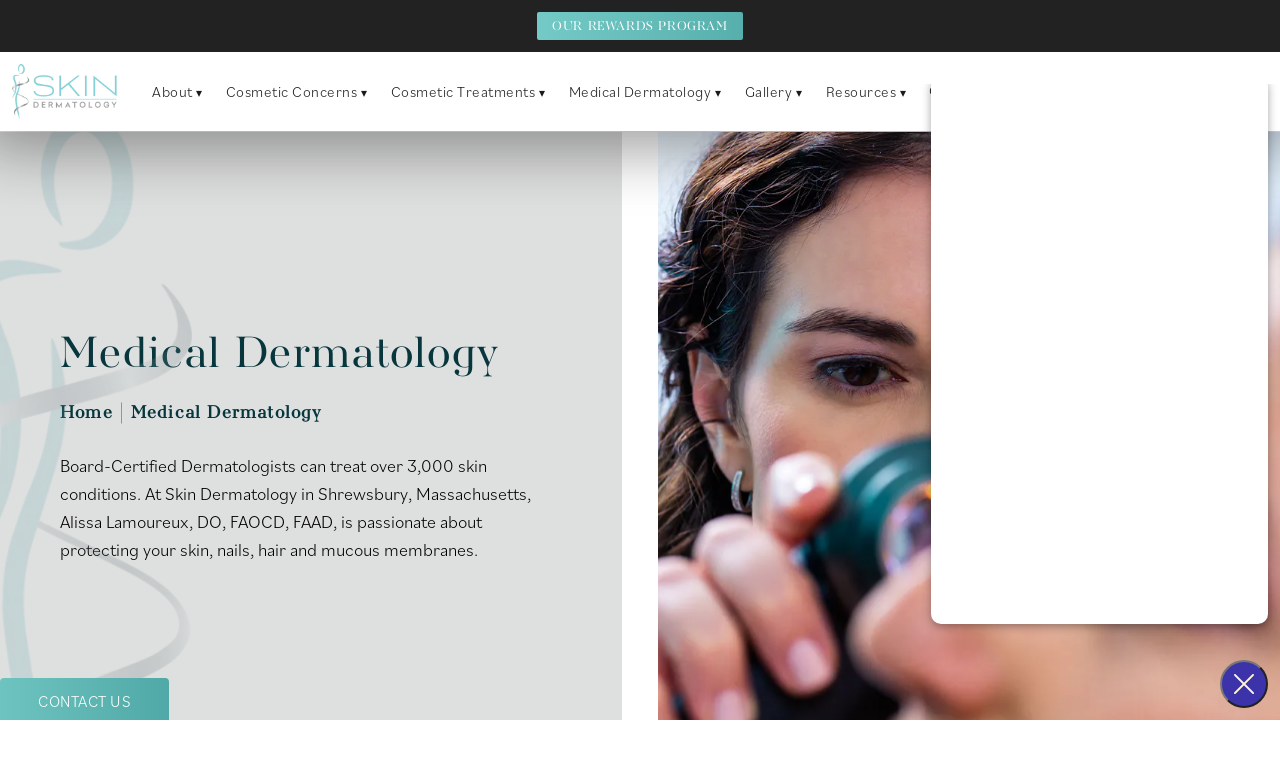

--- FILE ---
content_type: text/html; charset=utf-8
request_url: https://www.skinderm.com/medical-dermatology/
body_size: 46740
content:
<!doctype html>
<html lang="en">
<head>

<meta charset="UTF-8">
<meta name="viewport" content="width=device-width, initial-scale=1.0">

<title>Medical Dermatology in Shrewsbury | Skin Dermatology Worcester Area</title>
<meta name="description" content="Check out all the medical dermatology treatments we offer at Skin Dermatology.">

<link rel="canonical" href="https://www.skinderm.com/medical-dermatology/">
<link href="https://www.datocms-assets.com/48751/1623183552-favicon.png?auto=format,compress&w=96" rel="icon" type="image/x-icon">


<meta property="og:title" content="Medical Dermatology in Shrewsbury | Skin Dermatology Worcester Area">
<meta property="og:description" content="Check out all the medical dermatology treatments we offer at Skin Dermatology.">
<meta property="og:type" content="Website">
<meta property="og:url" content="https://www.skinderm.com/medical-dermatology/">
<meta property="og:image" content="https://www.datocms-assets.com/48751/1623183796-og-feat.jpg">
<meta property="og:image:alt" content="">

            <meta property="article:author" content="https://www.facebook.com/skindermco/">
        <meta property="article:publisher" content="https://www.facebook.com/skindermco/">
                        <meta name="twitter:site" content="@skindermco">
        <meta name="twitter:creator" content="@skindermco">
        <meta name="twitter:card" content="https://www.datocms-assets.com/48751/1623183796-og-feat.jpg">


<script type="application/ld+json">
    {
        "@context": "https://schema.org",
        "@type": "WebPage",
        "name": "Medical Dermatology",
        "description": "Check out all the medical dermatology treatments we offer at Skin Dermatology.",
        "publisher": {
            "@type": "Organization",
            "name": "Skin Dermatology"
        },
        "dateModified": "2024-01-16 05:31",
        "author": {
            "@type": "Organization",
            "name": "Skin Dermatology"
        }
    }
</script>    <script type="application/ld+json">
        {
            "@context": "https://schema.org",
            "@type": "BreadcrumbList",
            "itemListElement": [
                                    {
                        "@type": "ListItem",
                        "position": 1,
                        "name": "Medical Dermatology",
                        "item": "https://www.skinderm.com/medical-dermatology/"
                    }
                            ]
        }
    </script>
<script type="application/ld+json">
{"@context":"https://schema.org","@type":"LocalBusiness","address":{"@type":"PostalAddress","addressLocality":"Shrewsbury","addressRegion":"MA","postalCode":"01545","streetAddress":"555 Main Street, Suite 1"},"aggregateRating":{"@type":"AggregateRating","ratingValue":"4.9","reviewCount":"994"},"name":"Skin Dermatology","hasMap":"https://www.google.com/maps/place//data=!4m2!3m1!1s0x89e4090a8b893941:0xd6a1f2d244c14999?source=g.page.share","image":"https://www.datocms-assets.com/48751/1623104395-skin-derm-logo-nav.png?auto=format,compress&w=314","openingHours":["Mo-Fr 08:00-17:00"],"telephone":"508-644-0505","url":"https://skinderm.com/","sameAs":["https://www.facebook.com/skindermco/","https://x.com/skindermco","https://www.yelp.com/biz/skin-dermatology-shrewsbury","https://www.youtube.com/channel/UCjhww9W_AU4zgHNX_4OWKFA/featured"],"areaServed":[{"@type":"City","name":"Shrewbury, Massachusetts","@id":"https://en.wikipedia.org/wiki/Shrewsbury,_Massachusetts"},{"@type":"City","name":"Worcester, Massachusetts","@id":"https://en.wikipedia.org/wiki/Worcester,_Massachusetts"},{"@type":"State","name":"Massachusetts","@id":"https://en.wikipedia.org/wiki/Massachusetts"}],"memberOf":[{"@type":"MedicalOrganization","name":"American Osteopathic College of Dermatology","@id":"https://www.aocd.org/"},{"@type":"MedicalOrganization","name":"American Academy of Dermatology","@id":"https://www.aad.org/"},{"@type":"MedicalOrganization","name":"American Osteopathic Association","@id":"https://osteopathic.org/"}]}
</script>

<script>
    document.addEventListener('DOMContentLoaded', () => {
  window.addEventListener('keydown', (e) => {
    let ctrl = e.ctrlKey || e.metaKey;
    const key = String(e.key);
    if (ctrl && ['0', '.', '5'].includes(key)) {
      e.preventDefault();
      e.stopPropagation();
      if (key === '.') {
        return (window.location = `${window.location.origin}${window.location.pathname}s3admin`);
      }
      let div = document.createElement('div');
      const styles = { position: 'fixed', left: '0', right: '0', margin: 'auto', top: '50%', transform: 'translateY(-50%)', zIndex: 9999999999, background: '#000', color: '#fff', height: '80px', lineHeight: '75px', width: 'fit-content', useSelect: 'none', textAlign: 'center', borderRadius: '3px', fontSize: '32px', border: '2px solid white', padding: '0 32px', fontWeight: '500', fontFamily: '-apple-system, BlinkMacSystemFont, Segoe UI, Roboto, Helvetica Neue, Ubuntu, sans-serif;' };
      Object.keys(styles).forEach((n) => (div.style[n] = styles[n]));
      div.innerHTML = 'FLUSHING SITE...';
      document.body.append(div);
      fetch('/api/ping/?flushAll=2', { method: 'POST', cache: 'no-store' }).then(() => {
        setTimeout(() => {
          window.location.reload(true);
        }, 100);
      });
    }
  });
});

</script>

<style id="s3-vendor-styles">
    /*! normalize.css v8.0.1 | MIT License | github.com/necolas/normalize.css */html{line-height:1.15;-webkit-text-size-adjust:100%}body{margin:0}main{display:block}h1{font-size:2em;margin:.67em 0}hr{box-sizing:content-box;height:0;overflow:visible}pre{font-family:monospace,monospace;font-size:1em}a{background-color:rgba(0,0,0,0)}abbr[title]{border-bottom:none;text-decoration:underline;text-decoration:underline dotted}b,strong{font-weight:bolder}code,kbd,samp{font-family:monospace,monospace;font-size:1em}small{font-size:80%}sub,sup{font-size:75%;line-height:0;position:relative;vertical-align:baseline}sub{bottom:-0.25em}sup{top:-0.5em}img{border-style:none}button,input,optgroup,select,textarea{font-family:inherit;font-size:100%;line-height:1.15;margin:0}button,input{overflow:visible}button,select{text-transform:none}button,[type=button],[type=reset],[type=submit]{-webkit-appearance:button}button::-moz-focus-inner,[type=button]::-moz-focus-inner,[type=reset]::-moz-focus-inner,[type=submit]::-moz-focus-inner{border-style:none;padding:0}button:-moz-focusring,[type=button]:-moz-focusring,[type=reset]:-moz-focusring,[type=submit]:-moz-focusring{outline:1px dotted ButtonText}fieldset{padding:.35em .75em .625em}legend{box-sizing:border-box;color:inherit;display:table;max-width:100%;padding:0;white-space:normal}progress{vertical-align:baseline}textarea{overflow:auto}[type=checkbox],[type=radio]{box-sizing:border-box;padding:0}[type=number]::-webkit-inner-spin-button,[type=number]::-webkit-outer-spin-button{height:auto}[type=search]{-webkit-appearance:textfield;outline-offset:-2px}[type=search]::-webkit-search-decoration{-webkit-appearance:none}::-webkit-file-upload-button{-webkit-appearance:button;font:inherit}details{display:block}summary{display:list-item}template{display:none}[hidden]{display:none}.tns-outer{padding:0 !important}.tns-outer [hidden]{display:none !important}.tns-item[aria-hidden]{visibility:hidden}.tns-outer [aria-controls],.tns-outer [data-action]{cursor:pointer}.tns-slider{-webkit-transition:all 0s;-moz-transition:all 0s;transition:all 0s}.tns-slider>.tns-item{-webkit-box-sizing:border-box;-moz-box-sizing:border-box;box-sizing:border-box}.tns-horizontal.tns-subpixel{white-space:nowrap}.tns-horizontal.tns-subpixel>.tns-item{display:inline-block;vertical-align:top;white-space:normal}.tns-horizontal.tns-no-subpixel:after{content:"";display:table;clear:both}.tns-horizontal.tns-no-subpixel>.tns-item{float:left}.tns-horizontal.tns-carousel.tns-no-subpixel>.tns-item{margin-right:-100%}.tns-no-calc{position:relative;left:0}.tns-gallery{position:relative;left:0;min-height:1px}.tns-gallery>.tns-item{position:absolute;left:-100%;-webkit-transition:transform 0s,opacity 0s;-moz-transition:transform 0s,opacity 0s;transition:transform 0s,opacity 0s}.tns-gallery>.tns-slide-active{position:relative;left:auto !important}.tns-gallery>.tns-moving{-webkit-transition:all .25s;-moz-transition:all .25s;transition:all .25s}.tns-autowidth{display:inline-block}.tns-lazy-img{-webkit-transition:opacity .6s;-moz-transition:opacity .6s;transition:opacity .6s;opacity:.6}.tns-lazy-img.tns-complete{opacity:1}.tns-ah{-webkit-transition:height 0s;-moz-transition:height 0s;transition:height 0s}.tns-ovh{overflow:hidden}.tns-visually-hidden{position:absolute;left:-10000em}.tns-transparent{opacity:0;visibility:hidden}.tns-fadeIn{opacity:1;filter:alpha(opacity=100);z-index:0}.tns-normal,.tns-fadeOut{opacity:0;filter:alpha(opacity=0);z-index:-1}.tns-vpfix{white-space:nowrap}.tns-vpfix>div,.tns-vpfix>li{display:inline-block}.tns-t-subp2{margin:0 auto;width:310px;position:relative;height:10px;overflow:hidden}.tns-t-ct{width:2333.3333333%;width:-webkit-calc(100% * 70 / 3);width:-moz-calc(100% * 70 / 3);width:2333.3333333333%;position:absolute;right:0}.tns-t-ct:after{content:"";display:table;clear:both}.tns-t-ct>div{width:1.4285714%;width:-webkit-calc(100% / 70);width:-moz-calc(100% / 70);width:1.4285714286%;height:10px;float:left}.tresio-nav:not(tresio-nav--loaded) ul:not(.level-1){display:none}.tresio-nav__main,.tresio-nav__list{margin:0;padding:0}.tresio-nav__main,.tresio-nav>ul{display:flex}.tresio-nav__list:not(.level-1){display:none;white-space:nowrap}.tresio-nav__list-item{position:relative;list-style-type:none}.tresio-nav li.ignore ul{display:block}.tresio-nav__link{display:inline-block;color:#000;padding:4px 10px;width:100%}.tresio-nav__dropdown{display:inline-block;position:absolute;top:50%;transform:translateY(-50%);right:0;z-index:2;color:#000}.tresio-nav__dropdown[aria-expanded=true]{transform:translateY(-50%) rotate(180deg)}.tresio-nav__dropdown[aria-expanded=true]+.tresio-nav__list{display:block}.tresio-nav.type-horizontal.variant-focus .tresio-nav__dropdown.level-1{display:none !important}.tresio-nav.type-horizontal.variant-focus--active .tresio-nav__dropdown.level-1{display:block !important}.tresio-nav.type-horizontal .tresio-nav__main,.tresio-nav.type-horizontal>ul{justify-content:space-between}.tresio-nav.type-horizontal .tresio-nav__list:not(.level-1){position:absolute}.tresio-nav.type-horizontal .tresio-nav__list:not(.level-1):not(.level-2){left:calc(100% - 1px);top:0}.tresio-nav.type-horizontal .tresio-nav__list-item--has-children .tresio-nav__link{padding-right:16px}.tresio-nav.type-horizontal .tresio-nav__link{width:100%}.tresio-nav.type-horizontal .tresio-nav__link:hover~.tresio-nav__list{display:block}.tresio-nav.type-vertical .tresio-nav__main,.tresio-nav.type-vertical>ul,.tresio-nav.type-hamburger .tresio-nav__main,.tresio-nav.type-hamburger>ul{flex-direction:column}.tresio-nav.type-vertical .tresio-nav__dropdown,.tresio-nav.type-hamburger .tresio-nav__dropdown{top:3px;transform:rotate(0deg)}.tresio-nav.type-vertical .tresio-nav__dropdown[aria-expanded=true],.tresio-nav.type-hamburger .tresio-nav__dropdown[aria-expanded=true]{transform:rotate(180deg)}.tresio-nav.type-hamburger{position:relative}.tresio-nav.type-hamburger .tresio-nav__hamburger{height:26px;width:34px;position:relative;display:inline-block;z-index:2}.tresio-nav.type-hamburger .tresio-nav__hamburger:before,.tresio-nav.type-hamburger .tresio-nav__hamburger:after,.tresio-nav.type-hamburger .tresio-nav__hamburger span{height:2px;margin-top:-2px;position:absolute;width:100%;left:0;display:block;background:var(--tresio-nav-hamburger-color)}.tresio-nav.type-hamburger .tresio-nav__hamburger:before,.tresio-nav.type-hamburger .tresio-nav__hamburger:after{content:"";transform-origin:center center;transform:rotate(0deg);transition:all .3s ease}.tresio-nav.type-hamburger .tresio-nav__hamburger:before{top:2px}.tresio-nav.type-hamburger .tresio-nav__hamburger:after{bottom:2px;margin-bottom:0}.tresio-nav.type-hamburger .tresio-nav__hamburger span{position:absolute;top:50%}.tresio-nav.type-hamburger .tresio-nav__hamburger[aria-expanded=true]:before,.tresio-nav.type-hamburger .tresio-nav__hamburger[aria-expanded=true]:after,.tresio-nav.type-hamburger .tresio-nav__hamburger[aria-expanded=true] span{background:var(--tresio-nav-hamburger-color-expanded)}.tresio-nav.type-hamburger .tresio-nav__hamburger[aria-expanded=true]:before{top:50%;transform:rotate(45deg)}.tresio-nav.type-hamburger .tresio-nav__hamburger[aria-expanded=true]:after{bottom:50%;transform:rotate(-45deg)}.tresio-nav.type-hamburger .tresio-nav__hamburger[aria-expanded=true] span{background:rgba(0,0,0,0)}.tresio-nav.type-hamburger .tresio-nav__hamburger[aria-expanded=true]~.tresio-nav__main{display:block}.tresio-nav.type-hamburger .tresio-nav__main{display:none;width:300px;overflow:scroll}.tresio-nav.type-hamburger.variant-popup .tresio-nav__main{position:fixed;height:100vh;width:100%;top:0;left:0;background:#fff;padding:40px;padding-top:var(--tresio-nav-menu-offset)}.tresio-nav.type-hamburger.variant-popup .tresio-nav__main:before,.tresio-nav.type-hamburger.variant-popup .tresio-nav__main:after{content:"";position:absolute;top:0;height:100%}.tresio-nav.type-hamburger.variant-popup .tresio-nav__main:before{width:20%;background:#f1f1f1;left:0}.tresio-nav.type-hamburger.variant-popup .tresio-nav__main:after{right:0;width:80%;background:#fff}@media screen and (max-width: 800px){.tresio-nav.type-hamburger.variant-popup .tresio-nav__main{padding-top:var(--tresio-nav-menu-offset-mobile)}}.tresio-nav.type-hamburger.variant-popup .tresio-nav__list-item.level-1{width:15vw;position:relative;display:flex;z-index:2}.tresio-nav.type-hamburger.variant-popup .tresio-nav__dropdown{position:static}.tresio-nav.type-hamburger.variant-popup .tresio-nav__list.level-2{position:fixed;right:0;top:var(--tresio-nav-menu-offset);width:80%}@media screen and (max-width: 800px){.tresio-nav.type-hamburger.variant-popup .tresio-nav__list.level-2{top:var(--tresio-nav-menu-offset-mobile)}}.tresio-nav.type-hidden{display:none}.sr-only,.visuallyhidden{border:0;clip:rect(0 0 0 0);height:1px;margin:-1px;overflow:hidden;padding:0;position:absolute;width:1px;white-space:nowrap}.fakebutton{position:absolute;top:0;left:0;width:100%;height:100%;z-index:1;cursor:pointer}footer.partial_footer .trademark .row .item.s3.partial{text-align:right}@media only screen and (max-width: 900px){footer.partial_footer .trademark .row .item.s3.partial{margin-top:20px;text-align:center}}footer.partial_footer .trademark .row .item.s3.partial a,footer.partial_footer .trademark .row .item.s3.partial .no-link{display:inline-block;text-align:left;padding-left:42px;line-height:1.3;letter-spacing:.8px;position:relative;font-family:inherit;font-size:12px}footer.partial_footer .trademark .row .item.s3.partial a span,footer.partial_footer .trademark .row .item.s3.partial .no-link span{font-size:12px;letter-spacing:.8px;font-family:inherit}footer.partial_footer .trademark .row .item.s3.partial a span.s3-logo,footer.partial_footer .trademark .row .item.s3.partial .no-link span.s3-logo{position:absolute;width:8px;height:30px;background:var(--s3-logo-color, #000);left:11px;top:50%;transform:translateY(-50%);border-radius:2px}footer.partial_footer .trademark .row .item.s3.partial a span.s3-logo:before,footer.partial_footer .trademark .row .item.s3.partial a span.s3-logo:after,footer.partial_footer .trademark .row .item.s3.partial .no-link span.s3-logo:before,footer.partial_footer .trademark .row .item.s3.partial .no-link span.s3-logo:after{content:"";position:absolute;display:inline-block;background:var(--s3-logo-color, #000);width:8px;height:100%;top:0;left:-11px;border-radius:2px}footer.partial_footer .trademark .row .item.s3.partial a span.s3-logo:after,footer.partial_footer .trademark .row .item.s3.partial .no-link span.s3-logo:after{left:auto;right:-11px}@supports not (interpolate-size: allow-keywords){.mod_faq.v2 .questions details::details-content{transition:none !important}}
</style>
<style id="s3-helper-styles">.mt-30 { margin-top: 30px !important; } .pb-0 { padding-bottom: 0px !important; } .pt-0 { padding-top: 0px !important; }</style>
<style id="s3-site-styles">
    ﻿.partial_socials li,.mod_faq .sticky-side .list p,.mod_faq .sticky-side .list #hiringthing-jobs .ht-location,#hiringthing-jobs .mod_faq .sticky-side .list .ht-location,.mod_faq .sticky-side .list #hiringthing-jobs .ht-summary,#hiringthing-jobs .mod_faq .sticky-side .list .ht-summary,.mod_faq .sticky-side .list #hiringthing-jobs .ht-apply-link,#hiringthing-jobs .mod_faq .sticky-side .list .ht-apply-link,.starting-pop-up,.popup-video:after,.sub-content.full .entry-content a,.partial_gallery_dropdown ul.dropdown ul li a,footer.partial_footer .fixed-cta a.btn,footer.partial_footer .fixed-cta .partial_rate_us a.tab,.partial_rate_us footer.partial_footer .fixed-cta a.tab,body.home .mod_home_scroller .row .inner .item a .bottom,body.home .mod_home_scroller .row .inner .item a .title,body.home .mod_home_box_four .row .inner .item .content,body.home .mod_home_box_four .row .inner .item .title,nav.tresio-nav[data-type=horizontal] ul.partial_nav li,.home header.hide-home-menu+.trigger-menu,body.hamburger-menu header .row .menu-holder,header .row .logo-holder a picture img,header *,a,button.btn-underline:after,.btn.btn-underline:after,.partial_rate_us .btn-underline.tab:after,.partial_sticky_bar .btns .btn-underline.btn:after,button,.btn,.partial_rate_us .tab,.partial_sticky_bar .btns .partial_rate_us .tab,.partial_rate_us .partial_sticky_bar .btns .tab,.partial_sticky_bar .btns .btn,.tns-controls button{transition:all .3s ease}@font-face{font-family:"aw-conqueror-didot";src:url("https://use.typekit.net/af/4939c3/00000000000000003b9b28bb/27/l?subset_id=2&fvd=n3&v=3") format("woff2"),url("https://use.typekit.net/af/4939c3/00000000000000003b9b28bb/27/d?subset_id=2&fvd=n3&v=3") format("woff"),url("https://use.typekit.net/af/4939c3/00000000000000003b9b28bb/27/a?subset_id=2&fvd=n3&v=3") format("opentype");font-display:auto;font-style:normal;font-weight:300;@media only screen and (max-width: 40em){font-display:swap}}@font-face{font-family:"aw-conqueror-didot";src:url("https://use.typekit.net/af/a394b0/00000000000000003b9b28de/27/l?primer=7cdcb44be4a7db8877ffa5c0007b8dd865b3bbc383831fe2ea177f62257a9191&fvd=n4&v=3") format("woff2"),url("https://use.typekit.net/af/a394b0/00000000000000003b9b28de/27/d?primer=7cdcb44be4a7db8877ffa5c0007b8dd865b3bbc383831fe2ea177f62257a9191&fvd=n4&v=3") format("woff"),url("https://use.typekit.net/af/a394b0/00000000000000003b9b28de/27/a?primer=7cdcb44be4a7db8877ffa5c0007b8dd865b3bbc383831fe2ea177f62257a9191&fvd=n4&v=3") format("opentype");font-display:auto;font-style:normal;font-weight:400;@media only screen and (max-width: 40em){font-display:swap}}@font-face{font-family:"bilo";src:url("https://use.typekit.net/af/32b240/00000000000000007735c959/30/l?primer=7cdcb44be4a7db8877ffa5c0007b8dd865b3bbc383831fe2ea177f62257a9191&fvd=n3&v=3") format("woff2"),url("https://use.typekit.net/af/32b240/00000000000000007735c959/30/d?primer=7cdcb44be4a7db8877ffa5c0007b8dd865b3bbc383831fe2ea177f62257a9191&fvd=n3&v=3") format("woff"),url("https://use.typekit.net/af/32b240/00000000000000007735c959/30/a?primer=7cdcb44be4a7db8877ffa5c0007b8dd865b3bbc383831fe2ea177f62257a9191&fvd=n3&v=3") format("opentype");font-display:auto;font-style:normal;font-weight:300;@media only screen and (max-width: 40em){font-display:swap}}@font-face{font-family:"bilo";src:url("https://use.typekit.net/af/abf6a1/00000000000000007735c958/30/l?subset_id=2&fvd=n4&v=3") format("woff2"),url("https://use.typekit.net/af/abf6a1/00000000000000007735c958/30/d?subset_id=2&fvd=n4&v=3") format("woff"),url("https://use.typekit.net/af/abf6a1/00000000000000007735c958/30/a?subset_id=2&fvd=n4&v=3") format("opentype");font-display:auto;font-style:normal;font-weight:400;@media only screen and (max-width: 40em){font-display:swap}}@font-face{font-family:"bilo";src:url("https://use.typekit.net/af/4b8d23/00000000000000007735c962/30/l?subset_id=2&fvd=n6&v=3") format("woff2"),url("https://use.typekit.net/af/4b8d23/00000000000000007735c962/30/d?subset_id=2&fvd=n6&v=3") format("woff"),url("https://use.typekit.net/af/4b8d23/00000000000000007735c962/30/a?subset_id=2&fvd=n6&v=3") format("opentype");font-display:auto;font-style:normal;font-weight:600;@media only screen and (max-width: 40em){font-display:swap}}.tk-aw-conqueror-didot{font-family:"aw-conqueror-didot",serif}.tk-bilo{font-family:"bilo",sans-serif}@font-face{font-family:"fontello";src:url("/master/assets/v2/font/fontello.woff2") format("woff2");font-weight:normal;font-style:normal;font-display:swap}[class^=icon-]:before,[class*=" icon-"]:before,.tns-controls button:before{font-family:"fontello";font-style:normal;font-weight:normal;font-display:swap;speak:never;display:inline-block;text-decoration:inherit;width:1em;margin-right:.2em;text-align:center;font-variant:normal;text-transform:none;line-height:1em;margin-left:.2em;-webkit-font-smoothing:antialiased;-moz-osx-font-smoothing:grayscale}.icon-left-open:before{content:""}.icon-right-open:before{content:""}.icon-star:before{content:""}.icon-star-empty:before{content:""}.icon-cancel:before{content:""}.note{color:red !important}.tns-slider{font-size:11px !important}.right{float:right !important}.left{float:left !important}.text-left{text-align:left !important}.text-right{text-align:right !important}.text-center{text-align:center !important}.text-justify{text-align:justify !important}.left{float:left !important}.columns-two,.columns-three,.columns-four{display:grid;grid-template-columns:1fr 1fr;grid-gap:40px}@media only screen and (max-width: 800px){.columns-two,.columns-three,.columns-four{grid-template-columns:1fr}}.columns-two.vertical-align,.mod_column .columns-two.vertical,.columns-three.vertical-align,.mod_column .columns-three.vertical,.columns-four.vertical-align,.mod_column .columns-four.vertical{display:grid;align-items:center}.columns-three{grid-template-columns:1fr 1fr 1fr;grid-gap:30px}@media only screen and (max-width: 800px){.columns-three{grid-template-columns:1fr}}.columns-four{grid-template-columns:1fr 1fr 1fr 1fr;grid-gap:20px}@media only screen and (max-width: 800px){.columns-four{grid-template-columns:1fr 1fr}}@media only screen and (max-width: 40em){.columns-four{grid-template-columns:1fr}}.column.large-centered,.columns.large-centered{margin-left:auto;margin-right:auto;float:none}.relative{position:relative}.absolute{position:absolute}img.center{display:block;margin:auto}img.full{width:100%}img.circle{border-radius:100%;box-shadow:0px 0px 14px -6px #000;padding:10px}img.xsmall{max-width:80px;width:100%}img.small{max-width:180px;width:100%}img.medium{max-width:240px;width:100%}img.large{max-width:400px;width:100%}img.large.pull-up{margin-top:-15px}img.xlarge{max-width:540px;width:100%}img.xlarge2{max-width:480px;width:100%}.italic{font-style:italic !important}.bold{font-weight:600}.hidden{display:none !important}.uppercase{text-transform:uppercase}.link:not(.btn){color:#439a87 !important;text-decoration:underline}.no-underline:not(.btn){color:#439a87 !important;text-decoration:none}.overflow-hidden{overflow:hidden !important}.text-justify{text-align:justify !important}@media only screen and (min-width: 800px){.text-center-tablet-up{text-align:center !important}}.hide{display:none}@media only screen and (max-width: 40em){.hide-phone{display:none !important}}@media only screen and (min-width: 800px)and (max-width: 64em){.hide-tablet{display:none !important}}@media only screen and (min-width: 800px){.hide-tablet-up{display:none !important}}@media only screen and (max-width: 64em){.hide-tablet-down{display:none !important}}@media only screen and (max-width: 800px){.hide-phablet{display:none !important}}@media only screen and (min-width: 64.1em){.hide-desktop{display:none !important}}@media only screen and (max-width: 40em){.block-phone{display:block !important}}.block{display:block !important}@media only screen and (min-width: 800px)and (max-width: 64em){.block-tablet{display:block !important}}@media only screen and (max-width: 64em){.block-tablet-down{display:block !important}}@media only screen and (min-width: 800px){.block-tablet-up{display:block !important}}@media only screen and (max-width: 800px){.block-phablet{display:block !important}}@media only screen and (min-width: 64.1em){.block-desktop{display:block !important}}.object-fit-cover{width:100%;height:100%}.object-fit-cover img{object-fit:cover;width:100%;height:100%}picture.background,video.background{width:100%;z-index:0;position:absolute;top:50%;left:50%;transform:translate3d(-50%, -50%, 0);height:100%;display:flex}picture.background img,video.background img{object-fit:cover;width:calc(100% + 2px);height:calc(100% + 2px)}.top-aligned picture.background img,.top-aligned video.background img{object-position:center 20% !important}.left-aligned picture.background img,.left-aligned video.background img{background-position:25% center !important}.right-aligned picture.background img,.right-aligned video.background img{background-position:75% center !important}video.background{object-fit:cover;width:100%}.flex-wrap{display:flex;flex-wrap:wrap}.flex-video{margin-bottom:0px}.flex-video iframe{max-width:100%}.background-image,.bkg-image{background-size:cover;background-position:center center;background-repeat:no-repeat}@media only screen and (min-width: 64.1em){.background-image,.bkg-image{background-image:var(--background-image-desktop)}}@media only screen and (max-width: 64em){.background-image,.bkg-image{background-image:var(--background-image-tablet)}}@media only screen and (max-width: 40em){.background-image,.bkg-image{background-image:var(--background-image-phone)}}.vertical-align,.mod_column .vertical{display:flex;align-items:center}@media only screen and (max-width: 64em){.vertical-align,.mod_column .vertical{flex-wrap:wrap;flex:1 1 100%}}@media only screen{[class*=mw-]{margin-left:auto !important;margin-right:auto !important}}@media only screen and (max-width: 64em){[class*=mw-]{max-width:100% !important}}.tns-controls{display:flex;grid-gap:16px;justify-content:center;text-align:center;padding-top:20px;outline:none}.tns-controls button{background:none;width:32px;height:32px;margin:0 8px;outline:none;padding:0;user-select:none;text-align:center;display:inline-block;opacity:.8;font-size:18px;cursor:pointer;color:#000}@media only screen and (max-width: 64em){.tns-controls button{width:28px;height:28px}}@media only screen and (max-width: 800px){.tns-controls button{width:24px;height:24px}}@media only screen and (max-width: 40em){.tns-controls button{width:20px;height:20px}}.tns-controls button:hover{color:#000;opacity:.4}.tns-controls button:focus{box-shadow:none !important}.tns-controls button[data-controls=prev]:before{content:""}.tns-controls button[data-controls=next]:before{content:""}body.wow-enabled .wow{visibility:hidden}.animated{animation-duration:1s;animation-fill-mode:both}.animated.infinite{animation-iteration-count:infinite}.animated.hinge{animation-duration:2s}.animated.flipOutX,.animated.flipOutY,.animated.bounceIn,.animated.bounceOut{animation-duration:.75s}@keyframes fadeIn{from{opacity:0}to{opacity:1}}.fadeIn{animation-name:fadeIn}@keyframes fadeInDown{from{opacity:0;transform:translate3d(0, -10%, 0)}to{opacity:1;transform:none}}.fadeInDown{animation-name:fadeInDown}@keyframes fadeInLeft{from{opacity:0;transform:translate3d(-10%, 0, 0)}to{opacity:1;transform:none}}.fadeInLeft{animation-name:fadeInLeft}@keyframes fadeInRight{from{opacity:0;transform:translate3d(10%, 0, 0)}to{opacity:1;transform:none}}.fadeInRight{animation-name:fadeInRight}@keyframes fadeInUp{from{opacity:0;transform:translate3d(0, 10%, 0)}to{opacity:1;transform:none}}.fadeInUp{animation-name:fadeInUp}@keyframes fadeOut{from{opacity:1}to{opacity:0}}.fadeOut{animation-name:fadeOut}a:hover{cursor:pointer}*,*:before,*:after{-webkit-box-sizing:border-box;-moz-box-sizing:border-box;box-sizing:border-box}html,body{font-size:100%;height:auto;scroll-behavior:smooth}body{background:#fff;padding:0;margin:0;font-style:normal;line-height:1;position:relative;cursor:default;letter-spacing:1.2px;-webkit-font-smoothing:subpixel-antialiased;font-size:18px;font-weight:300;font-family:"bilo",Arial,sans-serif;color:#575757}main [class*=column]+[class*=column]:last-child{float:none !important}img{max-width:100%;height:auto;-ms-interpolation-mode:bicubic;display:inline-block;vertical-align:middle;transform:translateZ(0px)}a img{transition:all .3s ease-out}@keyframes gradient{0%{background-position:0% 50%}50%{background-position:100% 50%}100%{background-position:0% 50%}}button,.btn,.partial_rate_us .tab,.partial_sticky_bar .btns .partial_rate_us .tab,.partial_rate_us .partial_sticky_bar .btns .tab,.partial_sticky_bar .btns .btn{display:inline-block;position:relative;margin:0;padding:18px 30px 15px;text-decoration:none;text-align:center;font-size:18px;line-height:1;color:#fff;font-family:"aw-conqueror-didot",Arial,sans-serif;user-select:none;background:#8bdfda;background:linear-gradient(90deg, rgb(139, 223, 218) 0%, rgb(24, 117, 118) 100%);outline:none !important;cursor:pointer;border:none;background-size:400% 400%;animation:gradient 10s ease infinite}@media only screen and (max-width: 800px){button,.btn,.partial_rate_us .tab,.partial_sticky_bar .btns .partial_rate_us .tab,.partial_rate_us .partial_sticky_bar .btns .tab,.partial_sticky_bar .btns .btn{display:block !important}}@media only screen and (max-width: 40em){button,.btn,.partial_rate_us .tab,.partial_sticky_bar .btns .partial_rate_us .tab,.partial_rate_us .partial_sticky_bar .btns .tab,.partial_sticky_bar .btns .btn{padding:12px 20px}}button>a,.btn>a,.partial_rate_us .tab>a,.partial_sticky_bar .btns .partial_rate_us .tab>a,.partial_rate_us .partial_sticky_bar .btns .tab>a,.partial_sticky_bar .btns .btn>a{text-decoration:none;font-size:16px;font-weight:500;line-height:1;color:#fff;text-transform:uppercase;user-select:none}@media only screen and (max-width: 800px){button>a,.btn>a,.partial_rate_us .tab>a,.partial_sticky_bar .btns .partial_rate_us .tab>a,.partial_rate_us .partial_sticky_bar .btns .tab>a,.partial_sticky_bar .btns .btn>a{font-size:15px}}@media only screen and (max-width: 40em){button>a,.btn>a,.partial_rate_us .tab>a,.partial_sticky_bar .btns .partial_rate_us .tab>a,.partial_rate_us .partial_sticky_bar .btns .tab>a,.partial_sticky_bar .btns .btn>a{font-size:14px}}button:before,.btn:before,.partial_rate_us .tab:before,.partial_sticky_bar .btns .partial_rate_us .tab:before,.partial_rate_us .partial_sticky_bar .btns .tab:before,.partial_sticky_bar .btns .btn:before{content:"";position:absolute;top:0;left:0;width:100%;height:100%}button:hover,.btn:hover,.partial_rate_us .tab:hover,.partial_sticky_bar .btns .btn:hover{opacity:1;color:#fff}button.disabled,button[disabled],.btn.disabled,.partial_rate_us .disabled.tab,.partial_sticky_bar .btns .disabled.btn,.btn[disabled],.partial_rate_us [disabled].tab,.partial_sticky_bar .btns [disabled].btn{background-color:#eee;border-color:#007095;color:#999;cursor:default;opacity:.7;box-shadow:none}button.disabled a,button[disabled] a,.btn.disabled a,.partial_rate_us .disabled.tab a,.partial_sticky_bar .btns .disabled.btn a,.btn[disabled] a,.partial_rate_us [disabled].tab a,.partial_sticky_bar .btns [disabled].btn a{cursor:default;color:#999;opacity:.7}button.disabled:hover,button.disabled:focus,button[disabled]:hover,button[disabled]:focus,.btn.disabled:hover,.partial_rate_us .disabled.tab:hover,.btn.disabled:focus,.partial_rate_us .disabled.tab:focus,.btn[disabled]:hover,.partial_rate_us [disabled].tab:hover,.btn[disabled]:focus,.partial_rate_us [disabled].tab:focus{box-shadow:none}button.text,.btn.text,.partial_rate_us .text.tab,.partial_sticky_bar .btns .text.btn{background:none;padding:8px 0;letter-spacing:1.2px;color:#191c19;font-weight:400;text-transform:none;position:relative}button.text:hover,.btn.text:hover,.partial_rate_us .text.tab:hover{opacity:.6}button.small,.btn.small,.partial_rate_us .small.tab,.partial_sticky_bar .btns .small.btn,.partial_gallery_index>.row .inner .item a.btn,.partial_gallery_index>.row .inner .item .partial_rate_us a.tab,.partial_rate_us .partial_gallery_index>.row .inner .item a.tab,.mod_index>.row .inner .item a.btn,.mod_index>.row .inner .item .partial_rate_us a.tab,.partial_rate_us .mod_index>.row .inner .item a.tab,.mod_box_grid .boxes .box a.btn,.mod_box_grid .boxes .box .partial_rate_us a.tab,.partial_rate_us .mod_box_grid .boxes .box a.tab,body.blog .container:not(footer):not(.partial_cta_sub) a.btn,body.blog .container:not(footer):not(.partial_cta_sub) .partial_rate_us a.tab,.partial_rate_us body.blog .container:not(footer):not(.partial_cta_sub) a.tab{font-size:14px;letter-spacing:.8px;padding:11px 20px}button.btn-underline,.btn.btn-underline,.partial_rate_us .btn-underline.tab,.partial_sticky_bar .btns .btn-underline.btn{background:none;color:#191c19;letter-spacing:0;position:relative;padding:0}button.btn-underline:before,.btn.btn-underline:before,.partial_rate_us .btn-underline.tab:before,.partial_sticky_bar .btns .btn-underline.btn:before{display:none}button.btn-underline:after,.btn.btn-underline:after,.partial_rate_us .btn-underline.tab:after,.partial_sticky_bar .btns .btn-underline.btn:after{content:"";background:#191c19;width:100%;max-width:50px;height:1px;display:block;margin:20px auto 0}button.btn-underline:hover:after,.btn.btn-underline:hover:after,.partial_rate_us .btn-underline.tab:hover:after{max-width:100%}button.invert,.btn.invert,.partial_rate_us .invert.tab,.partial_sticky_bar .btns .invert.btn{background:rgba(255,255,255,.8)}div,dl,dt,dd,ul,ol,li,h1,h2,h3,#hiringthing-jobs .ht-title-link,h4,h5,h6,pre,form,p,#hiringthing-jobs .ht-location,#hiringthing-jobs .ht-summary,#hiringthing-jobs .ht-apply-link,blockquote,th,td{margin:0;padding:0}a{line-height:inherit;color:#191c19;font-weight:300;text-decoration:none}a:hover{cursor:pointer;color:inherit;opacity:.6}a img{border:none}p,#hiringthing-jobs .ht-location,#hiringthing-jobs .ht-summary,#hiringthing-jobs .ht-apply-link{text-rendering:optimizeLegibility;font-weight:400;font-size:18px;font-family:"bilo",Arial,sans-serif;color:#000;line-height:1.6;margin-bottom:20px;letter-spacing:normal}p:last-child,#hiringthing-jobs .ht-location:last-child,#hiringthing-jobs .ht-summary:last-child,#hiringthing-jobs .ht-apply-link:last-child{margin-bottom:0}li a:not(.btn),p a:not(.btn),#hiringthing-jobs .ht-location a:not(.btn),#hiringthing-jobs .ht-summary a:not(.btn),#hiringthing-jobs .ht-apply-link a:not(.btn){color:#439a87}h1,h2,h3,#hiringthing-jobs .ht-title-link,h4,h5,h6{margin:0 0 30px 0;font-weight:400;color:#07363c;font-family:"aw-conqueror-didot",Arial,sans-serif;line-height:1.2;font-style:normal;letter-spacing:1px;text-rendering:optimizeLegibility}h1 a,h2 a,h3 a,#hiringthing-jobs .ht-title-link a,h4 a,h5 a,h6 a{font-weight:inherit;color:inherit !important}h1 span.small,h2 span.small,h3 span.small,#hiringthing-jobs .ht-title-link span.small,h4 span.small,h5 span.small,h6 span.small{font-size:24px;display:block;margin:30px 0}@media only screen and (max-width: 800px){h1 span.small,h2 span.small,h3 span.small,#hiringthing-jobs .ht-title-link span.small,h4 span.small,h5 span.small,h6 span.small{margin:15px 0}}h1{font-size:54px}@media only screen and (max-width: 64em){h1{font-size:46px}}@media only screen and (max-width: 40em){h1{font-size:38px}}h1.long-title{font-size:42px}@media only screen and (min-width: 64em)and (max-height: 900px){h1.long-title{font-size:38px}}@media only screen and (max-width: 64em){h1.long-title{font-size:36px}}@media only screen and (max-width: 40em){h1.long-title{font-size:30px}}h2{font-size:32px}@media only screen and (max-width: 64em){h2{font-size:28px}}@media only screen and (max-width: 40em){h2{font-size:30px}}h2 a{color:inherit}h3,#hiringthing-jobs .ht-title-link{font-size:30px;margin-bottom:15px}@media only screen and (max-width: 64em){h3,#hiringthing-jobs .ht-title-link{font-size:28px}}@media only screen and (max-width: 40em){h3,#hiringthing-jobs .ht-title-link{font-size:26px}}h3 a,#hiringthing-jobs .ht-title-link a{color:inherit}h4{font-size:26px}@media only screen and (max-width: 64em){h4{font-size:24px}}@media only screen and (max-width: 40em){h4{font-size:22px}}h5{font-size:24px}@media only screen and (max-width: 64em){h5{font-size:22px}}@media only screen and (max-width: 40em){h5{font-size:20px}}em,i{font-style:italic;line-height:inherit}strong,b{font-weight:bold;line-height:inherit}ul,ol,dl{font-size:1rem;line-height:1.6;margin-bottom:1.25rem;list-style-position:outside;font-family:inherit}ul{margin-left:1.1rem}div[data-s3-module] ul{margin:15px 0}div[data-s3-module] ul li{padding-left:38px;position:relative;text-rendering:optimizeLegibility;font-weight:400;font-size:18px;font-family:"bilo",Arial,sans-serif;color:#000;line-height:1.6}div[data-s3-module] ul li:before{content:"";position:absolute;padding:6px;background:#53bbb3;left:0;top:11px}div[data-s3-module] ul li+li{margin-top:8px}ul.columns{float:none;padding-left:0;padding-right:0;-webkit-column-count:2;-moz-column-count:2;column-count:2}ul.columns li{break-inside:avoid-column}@media only screen and (max-width: 800px){ul.columns{-webkit-column-count:1;-moz-column-count:1;column-count:1}}ul.unstyled{margin:0}ul.unstyled li{padding-left:0}ul.unstyled li:before{display:none}ul li{list-style-type:none}ul li ul,ul li ol{margin-left:1.25rem;margin-bottom:0}ol{margin-left:1.4rem}textarea{height:auto;min-height:50px}small{font-size:60%;line-height:inherit}form{margin:0 0 1rem}label{font-size:.875rem;color:#4d4d4d;cursor:pointer;display:block;font-weight:normal;line-height:1.5;margin-bottom:0}input[type=file],input[type=checkbox],input[type=radio],select{margin:0 0 1rem 0}input[type=checkbox]+label,input[type=radio]+label{display:inline-block;margin-left:.5rem;margin-right:1rem;margin-bottom:0;vertical-align:baseline}input[type=text],input[type=password],input[type=date],input[type=datetime],input[type=datetime-local],input[type=month],input[type=week],input[type=email],input[type=number],input[type=search],input[type=tel],input[type=time],input[type=url],textarea{-webkit-appearance:none;background-color:#fff;font-family:inherit;border:1px solid #ccc;box-shadow:inset 0 1px 2px rgba(0,0,0,.1);color:rgba(0,0,0,.75);display:block;font-size:.875rem;margin:0 0 1rem;padding:.5rem;height:2.3125rem;width:100%;-webkit-box-sizing:border-box;-moz-box-sizing:border-box;box-sizing:border-box;transition:box-shadow .45s,border-color .45s ease-in-out}select{width:100%;-webkit-appearance:none !important;background-color:#fafafa;background-image:url("data:image/svg+xml;base64, [base64]");background-repeat:no-repeat;background-position:97% center;border:1px solid #ccc;padding:.5rem;font-size:.875rem;border-radius:0;height:2.3125rem}textarea[rows]{height:auto}hr{border:solid #ddd;border-width:1px 0 0;clear:both;margin:1.25rem 0 1.1875rem;height:0}table{background:#fff;margin-bottom:1.25rem;border:solid 1px #ddd}table tr th,table tr td{padding:.5625rem .625rem;font-size:.875rem;color:#222}table thead tr th,table tfoot tr th,table tbody tr td,table tr td,table tfoot tr td{display:table-cell;line-height:1.125rem}blockquote{border:none !important;padding:0;margin:0}@keyframes expand{from{width:0}to{width:100%}}hr{border:solid #53bbb3;border-width:10px 0 0;width:0;max-width:280px;margin-top:50px;margin-bottom:0;animation:expand 1.5s linear 2s forwards}@media only screen and (max-width: 64em){hr{margin-top:30px}}@media only screen and (max-width: 800px){hr{max-width:100%}}iframe{border:none}@media only screen and (min-width: 64.1em){body:not(.hamburger-menu).home{margin-top:80px}}@media only screen and (max-width: 64em){body:not(.hamburger-menu).home{margin-top:61px}}@media only screen and (min-width: 64.1em){body:not(.hamburger-menu).sub{margin-top:80px}}@media only screen and (max-width: 64em){body:not(.hamburger-menu).sub{margin-top:61px}}@media only screen and (max-width: 64em){body.hamburger-menu{margin-top:60px}}body.sticky-bar-on main{margin-top:132px !important}@media only screen and (max-width: 64em){body.sticky-bar-on main{margin-top:112px !important}}@media only screen and (max-width: 40em){body.sticky-bar-on main{margin-top:172px !important}}body.sticky-bar-on.hamburger-menu main{margin-top:52px !important}@media only screen and (max-width: 64em){body.sticky-bar-on.hamburger-menu main{margin-top:112px !important}}@media only screen and (max-width: 40em){body.sticky-bar-on.hamburger-menu main{margin-top:166px !important}}.container{width:100%;background-color:#fff}.container.dark,header.dark nav.tresio-nav[data-type=hamburger] li.ignore ul.container.partial_socials{background-color:#1a1a1a}.container.dark h2,header.dark nav.tresio-nav[data-type=hamburger] li.ignore ul.container.partial_socials h2,.container.dark h3,.container.dark #hiringthing-jobs .ht-title-link,#hiringthing-jobs .container.dark .ht-title-link,header.dark nav.tresio-nav[data-type=hamburger] li.ignore ul.container.partial_socials h3,header.dark nav.tresio-nav[data-type=hamburger] li.ignore ul.container.partial_socials #hiringthing-jobs .ht-title-link,#hiringthing-jobs header.dark nav.tresio-nav[data-type=hamburger] li.ignore ul.container.partial_socials .ht-title-link,.container.dark h4,header.dark nav.tresio-nav[data-type=hamburger] li.ignore ul.container.partial_socials h4,.container.dark p,.container.dark #hiringthing-jobs .ht-location,#hiringthing-jobs .container.dark .ht-location,.container.dark #hiringthing-jobs .ht-summary,#hiringthing-jobs .container.dark .ht-summary,.container.dark #hiringthing-jobs .ht-apply-link,#hiringthing-jobs .container.dark .ht-apply-link,header.dark nav.tresio-nav[data-type=hamburger] li.ignore ul.container.partial_socials p,header.dark nav.tresio-nav[data-type=hamburger] li.ignore ul.container.partial_socials #hiringthing-jobs .ht-location,#hiringthing-jobs header.dark nav.tresio-nav[data-type=hamburger] li.ignore ul.container.partial_socials .ht-location,header.dark nav.tresio-nav[data-type=hamburger] li.ignore ul.container.partial_socials #hiringthing-jobs .ht-summary,#hiringthing-jobs header.dark nav.tresio-nav[data-type=hamburger] li.ignore ul.container.partial_socials .ht-summary,header.dark nav.tresio-nav[data-type=hamburger] li.ignore ul.container.partial_socials #hiringthing-jobs .ht-apply-link,#hiringthing-jobs header.dark nav.tresio-nav[data-type=hamburger] li.ignore ul.container.partial_socials .ht-apply-link,.container.dark a,header.dark nav.tresio-nav[data-type=hamburger] li.ignore ul.container.partial_socials a,.container.dark li,header.dark nav.tresio-nav[data-type=hamburger] li.ignore ul.container.partial_socials li{color:#fff}.container.dark ul li:before,header.dark nav.tresio-nav[data-type=hamburger] li.ignore ul.container.partial_socials ul li:before{background:#fff !important}.row{width:100%;margin:0 auto;*zoom:1;max-width:1200px}.row .row{width:auto;margin-left:-0.9375rem;margin-right:-0.9375rem;margin-top:0;margin-bottom:0;max-width:none;*zoom:1}.container>.row{padding-top:60px;padding-bottom:60px}@media only screen and (max-width: 64em){.container>.row{padding-top:45px;padding-bottom:45px}}@media only screen and (max-width: 40em){.container>.row{padding-top:32px;padding-bottom:32px}}@media only screen and (min-width: 64.1em){.container>.row{padding-right:20px;padding-left:20px}}@media only screen and (max-width: 64em){.container .row{padding-left:20px;padding-right:20px}}header .container .row,footer .container .row{padding:0}.main>.row{padding-left:10px;padding-right:10px}#tresio-widget-button{bottom:55px !important}@media only screen and (max-width: 800px){#tresio-widget-button{bottom:59px !important;width:40px !important;height:40px !important}}body.cosmetic-concerns .content>div,body.cosmetic-concerns .box{position:relative}body.cosmetic-concerns .anchor{position:absolute;top:-120px}header{z-index:1042 !important;position:fixed !important;width:100%;top:0;left:0;box-shadow:0 0 60px 20px rgba(20,20,20,.4);background:#fff;transition:.5s all ease-in-out}header .row{padding:12px;position:relative;display:inline-block;vertical-align:top;max-width:100%}@media only screen and (max-width: 64em){header .row{box-shadow:0 0 15px -4px rgba(20,20,20,.4);padding:7px 20px;display:flex}}header .row .inner{max-width:1420px;margin:0 auto;display:grid;align-items:center;grid-template-columns:110px auto 255px;width:100%}@media screen and (max-width: 1200px){header .row .inner{grid-template-columns:110px auto 120px}}@media only screen and (max-width: 64em){header .row .inner{grid-template-columns:240px auto;margin:0}}@media only screen and (max-width: 64em){header .row .logo-holder{display:none}}header .row .logo-holder a{display:inline-block}header .row .logo-holder a picture{display:inline-block}header .row .logo-holder a picture img{width:auto;height:100%;max-height:55px;object-fit:contain}@media only screen and (max-width: 40em){header .row .logo-holder a picture img{max-height:34px;max-width:140px}}header .row .nav-links{max-width:900px;width:100%;margin:0 auto;position:relative;padding:0 20px}@media only screen and (max-width: 1200px){header .row .nav-links{padding:0 10px}}@media only screen and (max-width: 64em){header .row .nav-links{left:0;padding-right:0;text-align:right;margin-right:0;order:5}header .row .nav-links a.tresio-nav__hamburger{transform:scale(0.8);width:26px;height:20px}header .row .nav-links a.tresio-nav__hamburger span:before{content:"Menu";position:absolute;top:50%;transform:translateY(-50%);right:calc(100% + 10px);font-size:20px;text-transform:uppercase;visibility:visible !important}header .row .nav-links ul.tresio-nav__main{position:absolute;top:51px;width:100vw;height:100vh;right:-20px;padding-top:30px;padding-bottom:160px;background:#111}header .row .nav-links ul.tresio-nav__main li.tresio-nav__list-item a.tresio-nav__dropdown{top:4px;right:-10px;right:-15px;padding:0 10px}header .row .nav-links ul.tresio-nav__main li.tresio-nav__list-item.level-1{text-align:left;padding:0 10px}header .row .nav-links ul.tresio-nav__main li.tresio-nav__list-item.level-1 ul.tresio-nav__list{padding-left:20px}header .row .nav-links ul.tresio-nav__main li.tresio-nav__list-item.level-1>a.tresio-nav__link{font-weight:500}header .row .nav-links ul.tresio-nav__main li.tresio-nav__list-item.level-1>a.tresio-nav__dropdown{right:10px}header .row .nav-links ul.tresio-nav__main li.tresio-nav__list-item ul.tresio-nav__list.level-2{padding-right:10px}body:not(.hamburger-menu) header .row .nav-links ul.tresio-nav__main li.tresio-nav__list-item.level-1{padding:0}body:not(.hamburger-menu) header .row .nav-links ul.tresio-nav__main li.tresio-nav__list-item.level-1>a.tresio-nav__dropdown{right:-5px}}header .row .phone-holder a{font-size:15px;letter-spacing:1px;font-family:"aw-conqueror-didot",Arial,sans-serif;top:4px;position:relative}@media screen and (max-width: 1200px){header .row .phone-holder a{display:flex;flex-direction:column}}@media only screen and (max-width: 64em){header .row .phone-holder a{display:block}}header .row .phone-holder a.btn,header .row .phone-holder .partial_rate_us a.tab,.partial_rate_us header .row .phone-holder a.tab{top:0;color:#fff !important;position:relative;padding:18px 18px 15px;margin-left:15px}header .row .phone-holder a.btn:after,header .row .phone-holder .partial_rate_us a.tab:after,.partial_rate_us header .row .phone-holder a.tab:after{content:"";background:#fff;width:100%;height:1px;max-width:60px;display:block;margin:10px auto 0}@media only screen and (max-width: 1200px){header .row .phone-holder a.btn,header .row .phone-holder .partial_rate_us a.tab,.partial_rate_us header .row .phone-holder a.tab{padding:10px 10px 7px;letter-spacing:0;margin-left:0;margin-top:10px}header .row .phone-holder a.btn:after,header .row .phone-holder .partial_rate_us a.tab:after,.partial_rate_us header .row .phone-holder a.tab:after{display:none}}@media only screen and (max-width: 64em){header .row .phone-holder a.btn,header .row .phone-holder .partial_rate_us a.tab,.partial_rate_us header .row .phone-holder a.tab{margin-right:10px;margin-top:0}}@media only screen and (min-width: 64.1em){header .row .phone-holder{text-align:right}}@media screen and (max-width: 1200px){header .row .phone-holder{text-align:center}}@media only screen and (max-width: 64em){header .row .phone-holder{display:flex;flex-direction:row-reverse;align-items:center;justify-content:flex-end}header .row .phone-holder a.tel{display:none}}header.scrolled{border-bottom:1px solid rgba(7,54,60,.6)}header.scrolled .row{padding:12px 20px}body.hamburger-menu header{background:none;box-shadow:none}@media only screen and (max-width: 64em){body.hamburger-menu header .row{padding:5px 20px}body.hamburger-menu header .row .logo-holder{display:inline-block}}body.hamburger-menu header .row .inner{grid-template-columns:160px auto}@media only screen and (max-width: 64em){body.hamburger-menu header .row .inner{grid-template-columns:140px auto}}body.hamburger-menu header .row .menu-holder{margin-left:auto;display:inline-block;cursor:pointer;display:block;z-index:99;-webkit-user-select:none;-moz-user-select:none;-ms-user-select:none;-o-user-select:none;user-select:none;-webkit-tap-highlight-color:rgba(0,0,0,0);color:#fff;line-height:1}@media only screen and (max-width: 64em){body.hamburger-menu header .row .menu-holder{margin-right:-6px}}body.hamburger-menu header .row .menu-holder .menu{background-color:rgba(0,0,0,.7);display:flex;align-items:center;justify-content:space-between}@media only screen and (max-width: 40em){body.hamburger-menu header .row .menu-holder .menu nav.tresio-nav{padding:10px 0 5px 10px}}body.hamburger-menu header .row .menu-holder .menu a.tel{display:inline-block;padding:17px 13px 16px 13px;vertical-align:top;letter-spacing:1.1px;font-size:16px;line-height:18px;z-index:5}@media only screen and (max-width: 800px){body.hamburger-menu header .row .menu-holder .menu a.tel{padding:5px 5px 5px 16px}}body.hamburger-menu header.scrolled{box-shadow:0px 0px 15px -4px rgba(20,20,20,.4) !important}@media only screen and (min-width: 64.1em){header.light,.mod_social .row.light header.partial_socials,.mod_social header.light nav.tresio-nav[data-type=hamburger] li.ignore ul.row.partial_socials header.partial_socials,header.light nav.tresio-nav[data-type=hamburger] li.ignore .mod_social ul.row.partial_socials header.partial_socials{background:#fff}header.light .row .phone-holder a,.mod_social .row.light header.partial_socials .row .phone-holder a,.mod_social header.light nav.tresio-nav[data-type=hamburger] li.ignore ul.row.partial_socials header.partial_socials .row .phone-holder a,header.light nav.tresio-nav[data-type=hamburger] li.ignore .mod_social ul.row.partial_socials header.partial_socials .row .phone-holder a{color:#000}header.light .row a.tresio-nav__hamburger span:before,.mod_social .row.light header.partial_socials .row a.tresio-nav__hamburger span:before,.mod_social header.light nav.tresio-nav[data-type=hamburger] li.ignore ul.row.partial_socials header.partial_socials .row a.tresio-nav__hamburger span:before,header.light nav.tresio-nav[data-type=hamburger] li.ignore .mod_social ul.row.partial_socials header.partial_socials .row a.tresio-nav__hamburger span:before{color:#000 !important}}@media only screen and (min-width: 64.1em)and (max-width: 64em){header.light .row .nav-links ul.tresio-nav__main,.mod_social .row.light header.partial_socials .row .nav-links ul.tresio-nav__main,.mod_social header.light nav.tresio-nav[data-type=hamburger] li.ignore ul.row.partial_socials header.partial_socials .row .nav-links ul.tresio-nav__main,header.light nav.tresio-nav[data-type=hamburger] li.ignore .mod_social ul.row.partial_socials header.partial_socials .row .nav-links ul.tresio-nav__main{background:#e5e5e5}header.light .row .nav-links ul.tresio-nav__main a.tresio-nav__link,.mod_social .row.light header.partial_socials .row .nav-links ul.tresio-nav__main a.tresio-nav__link,.mod_social header.light nav.tresio-nav[data-type=hamburger] li.ignore ul.row.partial_socials header.partial_socials .row .nav-links ul.tresio-nav__main a.tresio-nav__link,header.light nav.tresio-nav[data-type=hamburger] li.ignore .mod_social ul.row.partial_socials header.partial_socials .row .nav-links ul.tresio-nav__main a.tresio-nav__link,header.light .row .nav-links ul.tresio-nav__main a.tresio-nav__dropdown,.mod_social .row.light header.partial_socials .row .nav-links ul.tresio-nav__main a.tresio-nav__dropdown,.mod_social header.light nav.tresio-nav[data-type=hamburger] li.ignore ul.row.partial_socials header.partial_socials .row .nav-links ul.tresio-nav__main a.tresio-nav__dropdown,header.light nav.tresio-nav[data-type=hamburger] li.ignore .mod_social ul.row.partial_socials header.partial_socials .row .nav-links ul.tresio-nav__main a.tresio-nav__dropdown{color:#000}header.light .row .nav-links ul.tresio-nav__main li.ignore a.tel,.mod_social .row.light header.partial_socials .row .nav-links ul.tresio-nav__main li.ignore a.tel{color:#000 !important}}@media only screen and (max-width: 64em){header.light .row .nav-links .tresio-nav__hamburger:before,.mod_social .row.light header.partial_socials .row .nav-links .tresio-nav__hamburger:before,.mod_social header.light nav.tresio-nav[data-type=hamburger] li.ignore ul.row.partial_socials header.partial_socials .row .nav-links .tresio-nav__hamburger:before,header.light nav.tresio-nav[data-type=hamburger] li.ignore .mod_social ul.row.partial_socials header.partial_socials .row .nav-links .tresio-nav__hamburger:before,header.light .row .nav-links .tresio-nav__hamburger:after,.mod_social .row.light header.partial_socials .row .nav-links .tresio-nav__hamburger:after,.mod_social header.light nav.tresio-nav[data-type=hamburger] li.ignore ul.row.partial_socials header.partial_socials .row .nav-links .tresio-nav__hamburger:after,header.light nav.tresio-nav[data-type=hamburger] li.ignore .mod_social ul.row.partial_socials header.partial_socials .row .nav-links .tresio-nav__hamburger:after,header.light .row .nav-links .tresio-nav__hamburger span,.mod_social .row.light header.partial_socials .row .nav-links .tresio-nav__hamburger span,.mod_social header.light nav.tresio-nav[data-type=hamburger] li.ignore ul.row.partial_socials header.partial_socials .row .nav-links .tresio-nav__hamburger span,header.light nav.tresio-nav[data-type=hamburger] li.ignore .mod_social ul.row.partial_socials header.partial_socials .row .nav-links .tresio-nav__hamburger span{background:#000 !important}header.light .row .nav-links .tresio-nav__hamburger[aria-expanded=true] span,.mod_social .row.light header.partial_socials .row .nav-links .tresio-nav__hamburger[aria-expanded=true] span,.mod_social header.light nav.tresio-nav[data-type=hamburger] li.ignore ul.row.partial_socials header.partial_socials .row .nav-links .tresio-nav__hamburger[aria-expanded=true] span,header.light nav.tresio-nav[data-type=hamburger] li.ignore .mod_social ul.row.partial_socials header.partial_socials .row .nav-links .tresio-nav__hamburger[aria-expanded=true] span{background:rgba(0,0,0,0) !important}header.light .row .nav-links .tresio-nav__hamburger span:before,.mod_social .row.light header.partial_socials .row .nav-links .tresio-nav__hamburger span:before,.mod_social header.light nav.tresio-nav[data-type=hamburger] li.ignore ul.row.partial_socials header.partial_socials .row .nav-links .tresio-nav__hamburger span:before,header.light nav.tresio-nav[data-type=hamburger] li.ignore .mod_social ul.row.partial_socials header.partial_socials .row .nav-links .tresio-nav__hamburger span:before{color:#000}header.light .row .phone-holder a.tel span,.mod_social .row.light header.partial_socials .row .phone-holder a.tel span,.mod_social header.light nav.tresio-nav[data-type=hamburger] li.ignore ul.row.partial_socials header.partial_socials .row .phone-holder a.tel span,header.light nav.tresio-nav[data-type=hamburger] li.ignore .mod_social ul.row.partial_socials header.partial_socials .row .phone-holder a.tel span{color:#000}}@media only screen and (max-width: 64em){body.hamburger-menu header.light .row,body.hamburger-menu .mod_social .row.light header.partial_socials .row,.mod_social .row.light body.hamburger-menu header.partial_socials .row,body.hamburger-menu .mod_social header.light nav.tresio-nav[data-type=hamburger] li.ignore ul.row.partial_socials header.partial_socials .row,.mod_social header.light nav.tresio-nav[data-type=hamburger] li.ignore ul.row.partial_socials body.hamburger-menu header.partial_socials .row,body.hamburger-menu header.light nav.tresio-nav[data-type=hamburger] li.ignore .mod_social ul.row.partial_socials header.partial_socials .row,header.light nav.tresio-nav[data-type=hamburger] li.ignore .mod_social ul.row.partial_socials body.hamburger-menu header.partial_socials .row{background:#fff}}body.hamburger-menu header.light .row .menu-holder .menu,body.hamburger-menu .mod_social .row.light header.partial_socials .row .menu-holder .menu,.mod_social .row.light body.hamburger-menu header.partial_socials .row .menu-holder .menu,body.hamburger-menu .mod_social header.light nav.tresio-nav[data-type=hamburger] li.ignore ul.row.partial_socials header.partial_socials .row .menu-holder .menu,.mod_social header.light nav.tresio-nav[data-type=hamburger] li.ignore ul.row.partial_socials body.hamburger-menu header.partial_socials .row .menu-holder .menu,body.hamburger-menu header.light nav.tresio-nav[data-type=hamburger] li.ignore .mod_social ul.row.partial_socials header.partial_socials .row .menu-holder .menu,header.light nav.tresio-nav[data-type=hamburger] li.ignore .mod_social ul.row.partial_socials body.hamburger-menu header.partial_socials .row .menu-holder .menu{background:rgba(255,255,255,.7)}body.hamburger-menu header.light .row .menu-holder .menu a.tel span,body.hamburger-menu .mod_social .row.light header.partial_socials .row .menu-holder .menu a.tel span,.mod_social .row.light body.hamburger-menu header.partial_socials .row .menu-holder .menu a.tel span,.mod_social header.light nav.tresio-nav[data-type=hamburger] li.ignore ul.row.partial_socials body.hamburger-menu header.partial_socials .row .menu-holder .menu a.tel span,header.light nav.tresio-nav[data-type=hamburger] li.ignore .mod_social ul.row.partial_socials body.hamburger-menu header.partial_socials .row .menu-holder .menu a.tel span{color:#000}body.hamburger-menu header.light .row .menu-holder .menu .tresio-nav__hamburger span,body.hamburger-menu .mod_social .row.light header.partial_socials .row .menu-holder .menu .tresio-nav__hamburger span,.mod_social .row.light body.hamburger-menu header.partial_socials .row .menu-holder .menu .tresio-nav__hamburger span,.mod_social header.light nav.tresio-nav[data-type=hamburger] li.ignore ul.row.partial_socials body.hamburger-menu header.partial_socials .row .menu-holder .menu .tresio-nav__hamburger span,header.light nav.tresio-nav[data-type=hamburger] li.ignore .mod_social ul.row.partial_socials body.hamburger-menu header.partial_socials .row .menu-holder .menu .tresio-nav__hamburger span,body.hamburger-menu header.light .row .menu-holder .menu .tresio-nav__hamburger:before,body.hamburger-menu .mod_social .row.light header.partial_socials .row .menu-holder .menu .tresio-nav__hamburger:before,.mod_social .row.light body.hamburger-menu header.partial_socials .row .menu-holder .menu .tresio-nav__hamburger:before,.mod_social header.light nav.tresio-nav[data-type=hamburger] li.ignore ul.row.partial_socials body.hamburger-menu header.partial_socials .row .menu-holder .menu .tresio-nav__hamburger:before,header.light nav.tresio-nav[data-type=hamburger] li.ignore .mod_social ul.row.partial_socials body.hamburger-menu header.partial_socials .row .menu-holder .menu .tresio-nav__hamburger:before,body.hamburger-menu header.light .row .menu-holder .menu .tresio-nav__hamburger:after,body.hamburger-menu .mod_social .row.light header.partial_socials .row .menu-holder .menu .tresio-nav__hamburger:after,.mod_social .row.light body.hamburger-menu header.partial_socials .row .menu-holder .menu .tresio-nav__hamburger:after,.mod_social header.light nav.tresio-nav[data-type=hamburger] li.ignore ul.row.partial_socials body.hamburger-menu header.partial_socials .row .menu-holder .menu .tresio-nav__hamburger:after,header.light nav.tresio-nav[data-type=hamburger] li.ignore .mod_social ul.row.partial_socials body.hamburger-menu header.partial_socials .row .menu-holder .menu .tresio-nav__hamburger:after{background:#000}body.hamburger-menu header.light.scrolled,body.hamburger-menu .mod_social .row.light header.scrolled.partial_socials,.mod_social .row.light body.hamburger-menu header.scrolled.partial_socials,body.hamburger-menu .mod_social header.light nav.tresio-nav[data-type=hamburger] li.ignore ul.row.partial_socials header.scrolled.partial_socials,.mod_social header.light nav.tresio-nav[data-type=hamburger] li.ignore ul.row.partial_socials body.hamburger-menu header.scrolled.partial_socials,body.hamburger-menu header.light nav.tresio-nav[data-type=hamburger] li.ignore .mod_social ul.row.partial_socials header.scrolled.partial_socials,header.light nav.tresio-nav[data-type=hamburger] li.ignore .mod_social ul.row.partial_socials body.hamburger-menu header.scrolled.partial_socials{background:#fff}body.js-tresio-nav__hamburger--open header.light .row .menu-holder .menu a.tel span,body.js-tresio-nav__hamburger--open .mod_social .row.light header.partial_socials .row .menu-holder .menu a.tel span,.mod_social .row.light body.js-tresio-nav__hamburger--open header.partial_socials .row .menu-holder .menu a.tel span,.mod_social header.light nav.tresio-nav[data-type=hamburger] li.ignore ul.row.partial_socials body.js-tresio-nav__hamburger--open header.partial_socials .row .menu-holder .menu a.tel span,header.light nav.tresio-nav[data-type=hamburger] li.ignore .mod_social ul.row.partial_socials body.js-tresio-nav__hamburger--open header.partial_socials .row .menu-holder .menu a.tel span{color:#000}body.js-tresio-nav__hamburger--open header.light .row .menu-holder .menu .tresio-nav__hamburger span,body.js-tresio-nav__hamburger--open .mod_social .row.light header.partial_socials .row .menu-holder .menu .tresio-nav__hamburger span,.mod_social .row.light body.js-tresio-nav__hamburger--open header.partial_socials .row .menu-holder .menu .tresio-nav__hamburger span,.mod_social header.light nav.tresio-nav[data-type=hamburger] li.ignore ul.row.partial_socials body.js-tresio-nav__hamburger--open header.partial_socials .row .menu-holder .menu .tresio-nav__hamburger span,header.light nav.tresio-nav[data-type=hamburger] li.ignore .mod_social ul.row.partial_socials body.js-tresio-nav__hamburger--open header.partial_socials .row .menu-holder .menu .tresio-nav__hamburger span{background:rgba(0,0,0,0)}@media only screen and (min-width: 64.1em){header.dark{background:#000}header.dark nav.tresio-nav ul.partial_nav li.level-1>a.tresio-nav__link{color:#fff}header.dark .row .phone-holder a.tel{color:#fff}}@media only screen and (max-width: 64em){header.dark{background:#000}header.dark .row .nav-links .tresio-nav__hamburger:before,header.dark .row .nav-links .tresio-nav__hamburger:after,header.dark .row .nav-links .tresio-nav__hamburger span{background:#fff !important}header.dark .row .nav-links .tresio-nav__hamburger[aria-expanded=true] span{background:rgba(0,0,0,0) !important}header.dark .row .nav-links .tresio-nav__hamburger span:before{color:#fff;visibility:visible}header.dark .row .phone-holder a.tel span{color:#fff}}@media only screen and (max-width: 64em){body.hamburger-menu header.dark .row{background:#000}}body.hamburger-menu header.dark .row .menu-holder .menu{background:rgba(20,20,20,.7)}@media only screen and (max-width: 64em){body.hamburger-menu header.dark .row .menu-holder .menu{background:none}}body.hamburger-menu header.dark .row .menu-holder .menu a.tel span{color:#fff}body.hamburger-menu header.dark .row .menu-holder .menu .tresio-nav__hamburger span,body.hamburger-menu header.dark .row .menu-holder .menu .tresio-nav__hamburger:before,body.hamburger-menu header.dark .row .menu-holder .menu .tresio-nav__hamburger:after{background:#fff}body.hamburger-menu header.dark.scrolled{background:#000}body.js-tresio-nav__hamburger--open header.dark .row .menu-holder .menu a.tel span{color:#fff}body.js-tresio-nav__hamburger--open header.dark .row .menu-holder .menu .tresio-nav__hamburger span{background:rgba(0,0,0,0)}.home header.hide-home-menu{opacity:0;visibility:hidden}.home header.hide-home-menu+.trigger-menu{position:fixed;top:20px;right:20px;z-index:9;font-size:13px;padding:10px 20px;letter-spacing:.8px;text-transform:uppercase;color:#fff;background:rgba(20,20,20,.85)}.home header.hide-home-menu.scrolled{opacity:1;visibility:visible}.home header.hide-home-menu.scrolled+.trigger-menu{opacity:0;visibility:hidden}nav.tresio-nav[data-type=horizontal] ul.partial_nav{display:flex;margin:0;justify-content:space-between}nav.tresio-nav[data-type=horizontal] ul.partial_nav li{display:inline-block;position:relative}nav.tresio-nav[data-type=horizontal] ul.partial_nav li:before{content:"";width:100%;height:50px;position:absolute;top:0;left:0}nav.tresio-nav[data-type=horizontal] ul.partial_nav li a{color:#191c19}nav.tresio-nav[data-type=horizontal] ul.partial_nav li a.tresio-nav__link{font-size:15px;letter-spacing:.5px;display:block;height:100%;line-height:1;font-weight:400;position:relative;transition:none !important}nav.tresio-nav[data-type=horizontal] ul.partial_nav li a.tresio-nav__link:hover{opacity:1}nav.tresio-nav[data-type=horizontal] ul.partial_nav li a.tresio-nav__dropdown{position:absolute;top:50%;right:5px;transform:translateY(-50%);height:auto;font-size:12px}nav.tresio-nav[data-type=horizontal] ul.partial_nav li.mega-menu ul.tresio-nav__list{position:fixed;left:50%;transform:translate3d(-50%, 0, 0);width:100vw;min-height:340px;max-width:1024px;-webkit-column-count:3;-moz-column-count:3;column-count:3;background:#fff;justify-content:center;box-shadow:none;padding:30px 40px 40px 120px;top:80px}@media only screen and (max-width: 1300px){nav.tresio-nav[data-type=horizontal] ul.partial_nav li.mega-menu ul.tresio-nav__list{padding-left:80px}}nav.tresio-nav[data-type=horizontal] ul.partial_nav li.mega-menu ul.tresio-nav__list:after{content:"";position:absolute;top:0;right:35px;width:3px;height:100%;background:#fff}nav.tresio-nav[data-type=horizontal] ul.partial_nav li.mega-menu ul.tresio-nav__list li{padding-right:10px;-moz-column-break-inside:avoid;-webkit-column-break-inside:avoid;column-break-inside:avoid;break-inside:avoid-column}nav.tresio-nav[data-type=horizontal] ul.partial_nav li.mega-menu ul.tresio-nav__list li a{font-size:16px;padding:10px}nav.tresio-nav[data-type=horizontal] ul.partial_nav li.mega-menu ul.tresio-nav__list li a.tresio-nav__dropdown{display:none}nav.tresio-nav[data-type=horizontal] ul.partial_nav li.mega-menu ul.tresio-nav__list li+li{border-top:none !important}nav.tresio-nav[data-type=horizontal] ul.partial_nav li.mega-menu ul.tresio-nav__list li ul{display:none !important}nav.tresio-nav[data-type=horizontal] ul.partial_nav li.mega-menu ul.tresio-nav__list li.level-2:before{content:" ";width:1px;height:100%;position:absolute;display:block;background:#dfdfdf;right:-5px;transform:translateX(-50%);top:0}nav.tresio-nav[data-type=horizontal] ul.partial_nav li.mega-menu ul.tresio-nav__list:before{content:"";position:absolute;top:0;left:0;width:100%;height:100%;z-index:2;display:block;background:#fff;opacity:1;width:100vw;top:0;left:50%;transform:translateX(-50%);z-index:-1;box-shadow:0 5px 12px rgba(20,20,20,.15)}header.scrolled nav.tresio-nav[data-type=horizontal] ul.partial_nav li.mega-menu ul.tresio-nav__list{top:49px}nav.tresio-nav[data-type=horizontal] ul.partial_nav li.mega-menu:hover ul.tresio-nav__list{display:flex;display:block}nav.tresio-nav[data-type=horizontal] ul.partial_nav li.level-1>a.tresio-nav__link{background:none;font-weight:500}nav.tresio-nav[data-type=horizontal] ul.partial_nav li.is-active ul li.level-2.is-active li.level-3.is-active{color:#fff;background:#439a87}nav.tresio-nav[data-type=horizontal] ul.partial_nav li.is-active ul li.level-2.is-active li.level-3.is-active a{color:#fff}nav.tresio-nav[data-type=horizontal] ul.partial_nav li.tresio-nav__list-item--has-children{position:relative}nav.tresio-nav[data-type=horizontal] ul.partial_nav li.tresio-nav__list-item--has-children a.tresio-nav__link{padding:5px 16px 5px 10px}nav.tresio-nav[data-type=horizontal] ul.partial_nav li.tresio-nav__list-item--has-children ul.tresio-nav__list{z-index:100;background:#fff;border-radius:0 0 2px 2px;min-width:180px;box-shadow:0 5px 12px rgba(20,20,20,.15);border:1px solid #efeeef;border-top:none}nav.tresio-nav[data-type=horizontal] ul.partial_nav li.tresio-nav__list-item--has-children ul.tresio-nav__list li{display:block;width:100%;padding:0}nav.tresio-nav[data-type=horizontal] ul.partial_nav li.tresio-nav__list-item--has-children ul.tresio-nav__list li.is-active{background:#439a87}nav.tresio-nav[data-type=horizontal] ul.partial_nav li.tresio-nav__list-item--has-children ul.tresio-nav__list li.is-active>a{color:#fff}nav.tresio-nav[data-type=horizontal] ul.partial_nav li.tresio-nav__list-item--has-children ul.tresio-nav__list li a.tresio-nav__link{padding:12px;transition:.3s background ease-in-out !important}nav.tresio-nav[data-type=horizontal] ul.partial_nav li.tresio-nav__list-item--has-children ul.tresio-nav__list li a.tresio-nav__link.is-active{color:#fff;background:#439a87}nav.tresio-nav[data-type=horizontal] ul.partial_nav li.tresio-nav__list-item--has-children ul.tresio-nav__list li+li{border-top:1px solid #efeeef}nav.tresio-nav[data-type=horizontal] ul.partial_nav li.tresio-nav__list-item--has-children ul.tresio-nav__list li:hover>a{color:#fff;background:#439a87}nav.tresio-nav[data-type=horizontal] ul.partial_nav li.tresio-nav__list-item--has-children ul.tresio-nav__list li.tresio-nav__list-item--has-children a.tresio-nav__dropdown{transform:translateY(-50%) rotate(-90deg);background:none}nav.tresio-nav[data-type=horizontal] ul.partial_nav li.tresio-nav__list-item--has-children:hover>ul.tresio-nav__list{display:block}nav.tresio-nav[data-type=horizontal] ul.partial_nav li.home,nav.tresio-nav[data-type=horizontal] ul.partial_nav li.connect,nav.tresio-nav[data-type=horizontal] ul.partial_nav li.accessibility,nav.tresio-nav[data-type=horizontal] ul.partial_nav li.ignore{display:none}header.dark nav.tresio-nav[data-type=horizontal] ul.partial_nav li.level-1>a.tresio-nav__dropdown{color:#fff}nav.tresio-nav[data-type=hamburger]{display:inline-block;padding:14px 12px 9px 0}@media only screen and (max-width: 64em){nav.tresio-nav[data-type=hamburger]{padding-right:0}}nav.tresio-nav[data-type=hamburger] a.tresio-nav__hamburger{transform:scale(0.8)}nav.tresio-nav[data-type=hamburger] a.tresio-nav__hamburger[aria-expanded=true] span{background:rgba(0,0,0,0)}nav.tresio-nav[data-type=hamburger] .tresio-nav__main{position:fixed;top:0;right:0;padding:140px 20px 30px;box-shadow:0 10px 20px rgba(20,20,20,.15);height:100vh;width:430px}@media only screen and (max-width: 64em){nav.tresio-nav[data-type=hamburger] .tresio-nav__main{padding-left:10px}}@media only screen and (max-width: 800px){nav.tresio-nav[data-type=hamburger] .tresio-nav__main{width:100vw;padding:85px 20px 125px 10px}}nav.tresio-nav[data-type=hamburger] .tresio-nav__link{background:rgba(0,0,0,0);display:block;padding:2px 10px;font-size:15px}nav.tresio-nav[data-type=hamburger] .tresio-nav__link.level-1{padding:7px 10px;font-size:16px;font-weight:500}nav.tresio-nav[data-type=hamburger] .tresio-nav__dropdown{transition:all 250ms ease-in-out;font-size:15px;padding:0 10px;right:-10px;top:3px}nav.tresio-nav[data-type=hamburger] .tresio-nav__dropdown[aria-expanded=true]{transform:rotate(-180deg)}nav.tresio-nav[data-type=hamburger] .tresio-nav__dropdown.level-1{font-size:17px;top:7px}nav.tresio-nav[data-type=hamburger] .tresio-nav__list:not(.level-1){padding-left:20px}nav.tresio-nav[data-type=hamburger] ul.partial_nav li.ignore{margin-top:20px;text-align:center}nav.tresio-nav[data-type=hamburger] ul.partial_nav li.ignore .partial_socials{padding:20px 15px 0}nav.tresio-nav[data-type=hamburger] ul.partial_nav li.ignore p,nav.tresio-nav[data-type=hamburger] ul.partial_nav li.ignore #hiringthing-jobs .ht-location,#hiringthing-jobs nav.tresio-nav[data-type=hamburger] ul.partial_nav li.ignore .ht-location,nav.tresio-nav[data-type=hamburger] ul.partial_nav li.ignore #hiringthing-jobs .ht-summary,#hiringthing-jobs nav.tresio-nav[data-type=hamburger] ul.partial_nav li.ignore .ht-summary,nav.tresio-nav[data-type=hamburger] ul.partial_nav li.ignore #hiringthing-jobs .ht-apply-link,#hiringthing-jobs nav.tresio-nav[data-type=hamburger] ul.partial_nav li.ignore .ht-apply-link,nav.tresio-nav[data-type=hamburger] ul.partial_nav li.ignore a{font-family:"aw-conqueror-didot",Arial,sans-serif}nav.tresio-nav[data-type=hamburger] ul.partial_nav li.ignore p:hover,nav.tresio-nav[data-type=hamburger] ul.partial_nav li.ignore #hiringthing-jobs .ht-location:hover,#hiringthing-jobs nav.tresio-nav[data-type=hamburger] ul.partial_nav li.ignore .ht-location:hover,nav.tresio-nav[data-type=hamburger] ul.partial_nav li.ignore #hiringthing-jobs .ht-summary:hover,#hiringthing-jobs nav.tresio-nav[data-type=hamburger] ul.partial_nav li.ignore .ht-summary:hover,nav.tresio-nav[data-type=hamburger] ul.partial_nav li.ignore #hiringthing-jobs .ht-apply-link:hover,#hiringthing-jobs nav.tresio-nav[data-type=hamburger] ul.partial_nav li.ignore .ht-apply-link:hover,nav.tresio-nav[data-type=hamburger] ul.partial_nav li.ignore a:hover{color:#191c19}nav.tresio-nav[data-type=hamburger] ul.partial_nav li.ignore p,nav.tresio-nav[data-type=hamburger] ul.partial_nav li.ignore #hiringthing-jobs .ht-location,#hiringthing-jobs nav.tresio-nav[data-type=hamburger] ul.partial_nav li.ignore .ht-location,nav.tresio-nav[data-type=hamburger] ul.partial_nav li.ignore #hiringthing-jobs .ht-summary,#hiringthing-jobs nav.tresio-nav[data-type=hamburger] ul.partial_nav li.ignore .ht-summary,nav.tresio-nav[data-type=hamburger] ul.partial_nav li.ignore #hiringthing-jobs .ht-apply-link,#hiringthing-jobs nav.tresio-nav[data-type=hamburger] ul.partial_nav li.ignore .ht-apply-link{margin-bottom:5px}nav.tresio-nav[data-type=hamburger] ul.partial_nav li.ignore a{font-weight:300}header.light nav.tresio-nav[data-type=hamburger] .tresio-nav__main,.mod_social .row.light header.partial_socials nav.tresio-nav[data-type=hamburger] .tresio-nav__main,.mod_social header.light nav.tresio-nav[data-type=hamburger] li.ignore ul.row.partial_socials header.partial_socials nav.tresio-nav[data-type=hamburger] .tresio-nav__main,header.light nav.tresio-nav[data-type=hamburger] li.ignore .mod_social ul.row.partial_socials header.partial_socials nav.tresio-nav[data-type=hamburger] .tresio-nav__main{background:#e5e5e5}header.light nav.tresio-nav[data-type=hamburger] .tresio-nav__main .tresio-nav__link,.mod_social .row.light header.partial_socials nav.tresio-nav[data-type=hamburger] .tresio-nav__main .tresio-nav__link,.mod_social header.light nav.tresio-nav[data-type=hamburger] li.ignore ul.row.partial_socials header.partial_socials nav.tresio-nav[data-type=hamburger] .tresio-nav__main .tresio-nav__link,header.light nav.tresio-nav[data-type=hamburger] li.ignore .mod_social ul.row.partial_socials header.partial_socials nav.tresio-nav[data-type=hamburger] .tresio-nav__main .tresio-nav__link,header.light nav.tresio-nav[data-type=hamburger] .tresio-nav__main .tresio-nav__dropdown,.mod_social .row.light header.partial_socials nav.tresio-nav[data-type=hamburger] .tresio-nav__main .tresio-nav__dropdown,.mod_social header.light nav.tresio-nav[data-type=hamburger] li.ignore ul.row.partial_socials header.partial_socials nav.tresio-nav[data-type=hamburger] .tresio-nav__main .tresio-nav__dropdown,header.light nav.tresio-nav[data-type=hamburger] li.ignore .mod_social ul.row.partial_socials header.partial_socials nav.tresio-nav[data-type=hamburger] .tresio-nav__main .tresio-nav__dropdown{color:#000}header.light nav.tresio-nav[data-type=hamburger] li.ignore p,header.light nav.tresio-nav[data-type=hamburger] li.ignore #hiringthing-jobs .ht-location,#hiringthing-jobs header.light nav.tresio-nav[data-type=hamburger] li.ignore .ht-location,header.light nav.tresio-nav[data-type=hamburger] li.ignore #hiringthing-jobs .ht-summary,#hiringthing-jobs header.light nav.tresio-nav[data-type=hamburger] li.ignore .ht-summary,header.light nav.tresio-nav[data-type=hamburger] li.ignore #hiringthing-jobs .ht-apply-link,#hiringthing-jobs header.light nav.tresio-nav[data-type=hamburger] li.ignore .ht-apply-link,.mod_social .row.light header.partial_socials nav.tresio-nav[data-type=hamburger] li.ignore p,.mod_social .row.light header.partial_socials nav.tresio-nav[data-type=hamburger] li.ignore #hiringthing-jobs .ht-location,#hiringthing-jobs .mod_social .row.light header.partial_socials nav.tresio-nav[data-type=hamburger] li.ignore .ht-location,.mod_social .row.light header.partial_socials nav.tresio-nav[data-type=hamburger] li.ignore #hiringthing-jobs .ht-summary,#hiringthing-jobs .mod_social .row.light header.partial_socials nav.tresio-nav[data-type=hamburger] li.ignore .ht-summary,.mod_social .row.light header.partial_socials nav.tresio-nav[data-type=hamburger] li.ignore #hiringthing-jobs .ht-apply-link,#hiringthing-jobs .mod_social .row.light header.partial_socials nav.tresio-nav[data-type=hamburger] li.ignore .ht-apply-link,.mod_social header.light nav.tresio-nav[data-type=hamburger] li.ignore ul.row.partial_socials header.partial_socials nav.tresio-nav[data-type=hamburger] li.ignore p,header.light nav.tresio-nav[data-type=hamburger] li.ignore .mod_social ul.row.partial_socials header.partial_socials nav.tresio-nav[data-type=hamburger] li.ignore p,header.light nav.tresio-nav[data-type=hamburger] li.ignore a,.mod_social .row.light header.partial_socials nav.tresio-nav[data-type=hamburger] li.ignore a,.mod_social header.light nav.tresio-nav[data-type=hamburger] li.ignore ul.row.partial_socials header.partial_socials nav.tresio-nav[data-type=hamburger] li.ignore a,header.light nav.tresio-nav[data-type=hamburger] li.ignore .mod_social ul.row.partial_socials header.partial_socials nav.tresio-nav[data-type=hamburger] li.ignore a{color:#000 !important}header.dark nav.tresio-nav[data-type=hamburger] .tresio-nav__main{background:#111}header.dark nav.tresio-nav[data-type=hamburger] .tresio-nav__main .tresio-nav__link,header.dark nav.tresio-nav[data-type=hamburger] .tresio-nav__main .tresio-nav__dropdown{color:#fff}header.dark nav.tresio-nav[data-type=hamburger] li.ignore p,header.dark nav.tresio-nav[data-type=hamburger] li.ignore #hiringthing-jobs .ht-location,#hiringthing-jobs header.dark nav.tresio-nav[data-type=hamburger] li.ignore .ht-location,header.dark nav.tresio-nav[data-type=hamburger] li.ignore #hiringthing-jobs .ht-summary,#hiringthing-jobs header.dark nav.tresio-nav[data-type=hamburger] li.ignore .ht-summary,header.dark nav.tresio-nav[data-type=hamburger] li.ignore #hiringthing-jobs .ht-apply-link,#hiringthing-jobs header.dark nav.tresio-nav[data-type=hamburger] li.ignore .ht-apply-link,header.dark nav.tresio-nav[data-type=hamburger] li.ignore a{color:#fff !important}body.sticky-bar-on nav.tresio-nav[data-type=horizontal] ul.partial_nav li.mega-menu ul.tresio-nav__list{top:134px !important}@keyframes fade{0%{opacity:0;visibility:hidden}100%{opacity:1;visibility:visible}}@media only screen and (max-width: 64em){body.home nav.tresio-nav[data-type=horizontal] ul.partial_nav{display:none}}body.home .mod_home_hero{opacity:1;visibility:visible;overflow:visible}body.home .mod_home_hero .row{padding:calc(200px + 8%) 20px 120px;max-width:1100px}body.home .mod_home_hero .row .title{font-size:130px;font-family:"aw-conqueror-didot",Arial,sans-serif;line-height:.8;color:#fff;position:relative;margin-bottom:30px}body.home .mod_home_hero .row .title span.side{font-family:"bilo",Arial,sans-serif;text-transform:uppercase;font-weight:100;writing-mode:vertical-rl;text-orientation:mixed;transform:rotate(180deg);position:absolute;font-size:45px;letter-spacing:8px;top:-12px;left:-55px}body.home .mod_home_hero .row hr{margin-top:0;border-width:8px 0 0;max-width:180px;margin-bottom:45px}body.home .mod_home_hero .row .sub-title{font-family:"aw-conqueror-didot",Arial,sans-serif;color:#fff;position:relative;font-size:18px;opacity:.8;letter-spacing:.5px}body.home .mod_home_hero .row .popup-video{display:flex;flex-direction:column;align-items:center;position:absolute;bottom:-60px;right:110px;z-index:9}body.home .mod_home_hero .row .popup-video span.text{color:#fff;font-family:"aw-conqueror-didot",Arial,sans-serif;margin-bottom:20px;opacity:.8;letter-spacing:1.5px}body.home .mod_home_hero .row .popup-video:after{position:relative;top:0;left:0;transform:none;width:140px;height:140px}body.home .mod_home_hero picture.background{background:#03151d}body.home .mod_home_hero picture.background img{object-position:-80px top}body.home .mod_home_hero picture.accent{position:absolute;top:0;left:0;z-index:9;height:100%;pointer-events:none;opacity:.5}body.home .mod_home_hero picture.accent img{object-position:top right;object-fit:cover;height:100%}@media screen and (max-width: 1200px){body.home .mod_home_hero .row{max-width:950px;padding:calc(100px + 5%) 20px 80px}body.home .mod_home_hero .row h1{font-size:110px}body.home .mod_home_hero .row h1 span.side{left:-45px;font-size:35px;top:-4px}body.home .mod_home_hero .row hr{margin-top:0;max-width:160px;margin-bottom:35px;border-width:7px 0 0}}@media only screen and (max-width: 64em){body.home .mod_home_hero:before{display:none}body.home .mod_home_hero .row{z-index:99}body.home .mod_home_hero .row .text{margin-left:10%}body.home .mod_home_hero .row .text h1{font-size:80px}body.home .mod_home_hero .row .text h1 span.side{left:-35px;font-size:26px;top:-7px;letter-spacing:6px}body.home .mod_home_hero .row .text hr{max-width:110px;margin-bottom:25px}body.home .mod_home_hero .row .popup-video{bottom:-180px;right:auto;left:calc(50% - 80px)}body.home .mod_home_hero .row .popup-video .text{margin-left:0}body.home .mod_home_hero .row .popup-video:after{width:100px;height:100px}body.home .mod_home_hero picture.background img{object-position:100px top}.hamburger-menu body.home .mod_home_hero{margin-top:60px}}@media only screen and (max-width: 800px){body.home .mod_home_hero:before{content:"";position:absolute;top:0;left:0;width:100%;height:100%;z-index:2;display:block;background:#000;opacity:.2}body.home .mod_home_hero .row .text h1{font-size:50px}body.home .mod_home_hero picture.background img{object-position:40px top}body.home .mod_home_hero picture.accent{display:none}}@media only screen and (max-width: 40em){body.home .mod_home_hero .row{padding-bottom:50px}body.home .mod_home_hero picture.background img{object-position:30% top}}body.home .mod_home_banner_half{position:relative}body.home .mod_home_banner_half .row{position:relative;padding:0;max-width:1800px}body.home .mod_home_banner_half .row .inner{width:100%;max-width:50%;position:relative;padding:220px 110px 185px;z-index:9}@media screen and (max-width: 1200px){body.home .mod_home_banner_half .row .inner{padding:150px 70px 120px}}@media only screen and (max-width: 64em){body.home .mod_home_banner_half .row .inner{max-width:100%;padding:100px 20px 90px}}body.home .mod_home_banner_half .row .inner .title{position:relative;z-index:9}body.home .mod_home_banner_half .row .inner .title h2{font-size:70px;line-height:1.1}@media screen and (max-width: 1200px){body.home .mod_home_banner_half .row .inner .title h2{font-size:55px;margin-bottom:20px}}@media only screen and (max-width: 64em){body.home .mod_home_banner_half .row .inner .title h2{font-size:40px;margin-bottom:10px}}body.home .mod_home_banner_half .row .inner .content{width:100%;max-width:430px;position:relative;z-index:9}@media only screen and (max-width: 64em){body.home .mod_home_banner_half .row .inner .content{max-width:100%}}body.home .mod_home_banner_half .row .inner .content p:last-of-type,body.home .mod_home_banner_half .row .inner .content #hiringthing-jobs .ht-location:last-of-type,#hiringthing-jobs body.home .mod_home_banner_half .row .inner .content .ht-location:last-of-type,body.home .mod_home_banner_half .row .inner .content #hiringthing-jobs .ht-summary:last-of-type,#hiringthing-jobs body.home .mod_home_banner_half .row .inner .content .ht-summary:last-of-type,body.home .mod_home_banner_half .row .inner .content #hiringthing-jobs .ht-apply-link:last-of-type,#hiringthing-jobs body.home .mod_home_banner_half .row .inner .content .ht-apply-link:last-of-type{margin-bottom:0}body.home .mod_home_banner_half .row.dark .inner *,body.home .mod_home_banner_half header.dark nav.tresio-nav[data-type=hamburger] li.ignore ul.row.partial_socials .inner *,header.dark nav.tresio-nav[data-type=hamburger] li.ignore body.home .mod_home_banner_half ul.row.partial_socials .inner *{color:#fff}body.home .mod_home_banner_half .flipped.row:before{left:auto;right:0}body.home .mod_home_banner_half .flipped.row .inner{margin-left:55%}@media only screen and (max-width: 64em){body.home .mod_home_banner_half .flipped.row .inner{margin-left:0}}body.home .mod_home_banner_half.inView .overlay{max-width:0;width:0;content:"";position:absolute;top:0;left:0;width:100%;height:100%;z-index:2;display:block;background:#001d28;opacity:.8;animation:revealOverlay 1.5s linear .5s forwards}@keyframes revealOverlay{from{width:0}to{width:100%;max-width:100%}}body.home .mod_home_banner_half.inView .flipped .overlay{left:auto;right:0}body.home .mod_home_banner_half .one{margin-bottom:80px}@media only screen and (max-width: 64em){body.home .mod_home_banner_half .one .inner{padding-top:200px}}@media only screen and (max-width: 800px){body.home .mod_home_banner_half .one{margin-bottom:50px}}body.home .mod_home_banner_half .two{margin-bottom:130px;overflow:hidden}body.home .mod_home_banner_half .two:before{display:none}body.home .mod_home_banner_half .two .inner{padding:110px 70px 120px 100px}body.home .mod_home_banner_half .two .inner hr{margin-bottom:30px}@media screen and (max-width: 1200px){body.home .mod_home_banner_half .two{margin-bottom:30px}}@media only screen and (max-width: 64em){body.home .mod_home_banner_half .two{background:#c6d4e3}body.home .mod_home_banner_half .two .inner{background:rgba(255,255,255,.6);padding:60px 20px}body.home .mod_home_banner_half .two .media picture.background img{margin-left:45%}}@media only screen and (max-width: 800px){body.home .mod_home_banner_half .two .inner{padding:120px 20px 50px}body.home .mod_home_banner_half .two .media picture.background img{transform:scale(2);margin-left:35%;object-position:center 110px}}@media only screen and (max-width: 40em){body.home .mod_home_banner_half .two .inner{padding:40px 20px}body.home .mod_home_banner_half .two .media picture.background img{object-position:center 80px}}@media screen and (max-width: 380px){body.home .mod_home_banner_half .two .media picture.background img{transform:scale(1);object-position:-220px 0;margin-left:0%}}body.home .mod_home_banner{position:relative;margin-left:auto;margin-right:auto;max-width:1800px}body.home .mod_home_banner .row{padding:calc(160px + 5%) 60px 140px;position:relative;z-index:9}@media screen and (max-width: 1200px){body.home .mod_home_banner .row{padding:calc(100px + 4%) 60px 80px}}body.home .mod_home_banner .row .content{display:flex;justify-content:space-between;align-items:center}@media only screen and (max-width: 800px){body.home .mod_home_banner .row .content{flex-direction:column-reverse}}body.home .mod_home_banner .row .content>div{width:100%;max-width:50%}body.home .mod_home_banner .row .content>div h2,body.home .mod_home_banner .row .content>div h3,body.home .mod_home_banner .row .content>div #hiringthing-jobs .ht-title-link,#hiringthing-jobs body.home .mod_home_banner .row .content>div .ht-title-link,body.home .mod_home_banner .row .content>div p,body.home .mod_home_banner .row .content>div #hiringthing-jobs .ht-location,#hiringthing-jobs body.home .mod_home_banner .row .content>div .ht-location,body.home .mod_home_banner .row .content>div #hiringthing-jobs .ht-summary,#hiringthing-jobs body.home .mod_home_banner .row .content>div .ht-summary,body.home .mod_home_banner .row .content>div #hiringthing-jobs .ht-apply-link,#hiringthing-jobs body.home .mod_home_banner .row .content>div .ht-apply-link,body.home .mod_home_banner .row .content>div a,body.home .mod_home_banner .row .content>div li,body.home .mod_home_banner .row .content>div span{color:#fff}body.home .mod_home_banner .row .content>div h2{font-size:70px;margin-bottom:15px}body.home .mod_home_banner .row .content>div h2 span.small{margin-top:0;margin-bottom:30px;opacity:.8;font-size:22px;letter-spacing:1.5px}@media screen and (max-width: 1200px){body.home .mod_home_banner .row .content>div h2{font-size:55px;margin-bottom:20px}body.home .mod_home_banner .row .content>div h2 span.small{margin-bottom:15px}}@media only screen and (max-width: 64em){body.home .mod_home_banner .row .content>div h2{font-size:40px;margin-bottom:10px}body.home .mod_home_banner .row .content>div h2 span.small{font-size:18px;margin-bottom:10px}}body.home .mod_home_banner .row .content>div p,body.home .mod_home_banner .row .content>div #hiringthing-jobs .ht-location,#hiringthing-jobs body.home .mod_home_banner .row .content>div .ht-location,body.home .mod_home_banner .row .content>div #hiringthing-jobs .ht-summary,#hiringthing-jobs body.home .mod_home_banner .row .content>div .ht-summary,body.home .mod_home_banner .row .content>div #hiringthing-jobs .ht-apply-link,#hiringthing-jobs body.home .mod_home_banner .row .content>div .ht-apply-link{width:100%;max-width:430px}@media only screen and (max-width: 64em){body.home .mod_home_banner .row .content>div p,body.home .mod_home_banner .row .content>div #hiringthing-jobs .ht-location,#hiringthing-jobs body.home .mod_home_banner .row .content>div .ht-location,body.home .mod_home_banner .row .content>div #hiringthing-jobs .ht-summary,#hiringthing-jobs body.home .mod_home_banner .row .content>div .ht-summary,body.home .mod_home_banner .row .content>div #hiringthing-jobs .ht-apply-link,#hiringthing-jobs body.home .mod_home_banner .row .content>div .ht-apply-link{max-width:100%}}body.home .mod_home_banner .row .content>div hr{margin-bottom:30px}body.home .mod_home_banner .row .content>div:last-child{text-align:right}body.home .mod_home_banner .row .content>div:last-child .popup-video{display:inline-flex;flex-direction:column;align-items:center}body.home .mod_home_banner .row .content>div:last-child .popup-video span{color:#191c19;text-align:center;font-family:"aw-conqueror-didot",Arial,sans-serif;margin-bottom:5px;opacity:.8;letter-spacing:1.5px}body.home .mod_home_banner .row .content>div:last-child .popup-video:after{position:relative;top:0;left:0;transform:none;width:140px;height:140px}@media only screen and (max-width: 64em){body.home .mod_home_banner .row .content>div:last-child{max-width:150px !important;margin-left:40px}body.home .mod_home_banner .row .content>div:last-child:last-child .popup-video span{color:#fff;opacity:1}body.home .mod_home_banner .row .content>div:last-child:last-child .popup-video:after{width:100px;height:100px}}@media only screen and (max-width: 800px){body.home .mod_home_banner .row .content>div:last-child{text-align:left;max-width:100% !important;margin-left:0;margin-bottom:30px}}body.home .mod_home_banner picture.background{margin-left:20px;margin-right:20px;width:calc(100% - 40px);left:0;top:0;transform:none}body.home .mod_home_banner picture.background img{object-position:top}body.home .mod_home_banner picture.background:before{content:"";content:"";position:absolute;top:0;left:0;width:100%;height:100%;z-index:2;display:block;background:#191c19;opacity:.4;display:none}@media screen and (min-width: 1800px){body.home .mod_home_banner picture.background{width:100%;margin-left:0;margin-right:0}}@media only screen and (max-width: 64em){body.home .mod_home_banner picture.background:before{display:block}}@media only screen and (max-width: 40em){body.home .mod_home_banner picture.background{width:100%;margin-left:0;margin-right:0}}@media only screen and (max-width: 800px){body.home .mod_home_banner .one.row{padding:140px 50px 40px}}@media only screen and (max-width: 40em){body.home .mod_home_banner .one.row{padding:60px 20px 40px}}body.home .mod_home_banner .one.row .content>div:first-child{max-width:600px}@media only screen and (max-width: 800px){body.home .mod_home_banner .one.row .content>div:first-child{max-width:100%}}body.home .mod_home_banner .one.row .content>div:last-child{max-width:300px}body.home .mod_home_box_four{overflow:hidden;padding-bottom:180px}@media screen and (max-width: 1200px){body.home .mod_home_box_four{padding-bottom:100px}}@media only screen and (max-width: 64em){body.home .mod_home_box_four{padding-bottom:0}}body.home .mod_home_box_four .row{max-width:1840px;padding-top:40px}body.home .mod_home_box_four .row .inner{display:flex}@media only screen and (max-width: 64em){body.home .mod_home_box_four .row .inner{flex-wrap:wrap;justify-content:center}}body.home .mod_home_box_four .row .inner .item{position:relative}body.home .mod_home_box_four .row .inner .item picture{height:100%;display:block}body.home .mod_home_box_four .row .inner .item picture img{object-fit:cover;object-position:top center;width:100%;height:100%}body.home .mod_home_box_four .row .inner .item .title{width:100%;padding:0 35px 25px;position:absolute;bottom:0;left:0}body.home .mod_home_box_four .row .inner .item .title h2{font-size:20px;color:#fff;margin-bottom:0}@media only screen and (max-width: 800px){body.home .mod_home_box_four .row .inner .item .title h2{font-size:24px}}body.home .mod_home_box_four .row .inner .item .content{opacity:0;visibility:hidden;pointer-events:none;position:absolute;bottom:-100%;left:-45px;width:calc(100% + 90px);z-index:9}body.home .mod_home_box_four .row .inner .item .content .text{padding:40px 60px;background:#fff}body.home .mod_home_box_four .row .inner .item .content .text h2{text-transform:uppercase;text-align:center;color:#000;font-family:"bilo",Arial,sans-serif;font-weight:600;font-size:18px;margin-bottom:20px}body.home .mod_home_box_four .row .inner .item .content .text p,body.home .mod_home_box_four .row .inner .item .content .text #hiringthing-jobs .ht-location,#hiringthing-jobs body.home .mod_home_box_four .row .inner .item .content .text .ht-location,body.home .mod_home_box_four .row .inner .item .content .text #hiringthing-jobs .ht-summary,#hiringthing-jobs body.home .mod_home_box_four .row .inner .item .content .text .ht-summary,body.home .mod_home_box_four .row .inner .item .content .text #hiringthing-jobs .ht-apply-link,#hiringthing-jobs body.home .mod_home_box_four .row .inner .item .content .text .ht-apply-link{font-size:16px}body.home .mod_home_box_four .row .inner .item .content .text .btnHolder{text-align:center}body.home .mod_home_box_four .row .inner .item .content:after{content:"";background:none;height:70%;width:100%;position:absolute;top:0;left:0;-webkit-box-shadow:0px -8px 20px 2px rgba(0,0,0,.1);box-shadow:0px -8px 20px 2px rgba(0,0,0,.1);pointer-events:none;z-index:-1}@media screen and (max-width: 1100px){body.home .mod_home_box_four .row .inner .item .content .text{padding:30px}}@media only screen and (max-width: 64em){body.home .mod_home_box_four .row .inner .item .content{height:100%;width:100%;bottom:0 !important;left:0}body.home .mod_home_box_four .row .inner .item .content .text{display:flex;flex-direction:column;justify-content:center;height:100%}body.home .mod_home_box_four .row .inner .item .content .text h2{font-size:24px}}body.home .mod_home_box_four .row .inner .item+.item{margin-left:25px}@media only screen and (max-width: 64em){body.home .mod_home_box_four .row .inner .item+.item{margin-left:15px}}@media only screen and (max-width: 800px){body.home .mod_home_box_four .row .inner .item+.item{margin-top:20px;margin-left:0}}body.home .mod_home_box_four .row .inner .item.active .title,body.home .mod_home_box_four .row .inner .item:hover .title{opacity:0}body.home .mod_home_box_four .row .inner .item.active .content,body.home .mod_home_box_four .row .inner .item:hover .content{opacity:1;visibility:visible;pointer-events:auto;bottom:-260px;display:block}@media screen and (max-width: 1200px){body.home .mod_home_box_four .row .inner .item.active .content,body.home .mod_home_box_four .row .inner .item:hover .content{bottom:-180px}}@media screen and (max-width: 1100px){body.home .mod_home_box_four .row .inner .item.active,body.home .mod_home_box_four .row .inner .item:hover{bottom:auto;top:0}}@media only screen and (max-width: 64em){body.home .mod_home_box_four .row .inner .item{width:100%;max-width:350px;height:400px;margin:15px}body.home .mod_home_box_four .row .inner .item picture img{object-fit:cover;object-position:top center}}@media only screen and (max-width: 800px){body.home .mod_home_box_four .row .inner .item{margin:10px !important}body.home .mod_home_box_four .row .inner .item .title{display:none}body.home .mod_home_box_four .row .inner .item .content{visibility:visible;opacity:.85}}body.home .mod_cta_gallery{margin-bottom:120px}@media only screen and (max-width: 64em){body.home .mod_cta_gallery{margin-top:40px;margin-bottom:80px}}@media only screen and (max-width: 800px){body.home .mod_cta_gallery{margin-top:0;margin-bottom:60px}}@media only screen and (min-width: 64.1em){body.home .mod_cta_gallery .row{padding:190px 150px 160px}}body.home .mod_quote{margin-bottom:155px}@media screen and (max-width: 1200px){body.home .mod_quote{margin-bottom:120px}}@media only screen and (max-width: 64em){body.home .mod_quote{margin-bottom:80px}}@media only screen and (max-width: 800px){body.home .mod_quote{margin-bottom:0}}body.home .mod_video{margin-bottom:30px}body.home .mod_video .row{max-width:1600px}body.home .mod_video .row .inner .popup-video:after{background:url("https://www.datocms-assets.com/48751/1624398791-play-transparent.png") no-repeat center center;background-size:100% auto}@media only screen and (max-width: 64em){body.home .mod_video .row .inner .popup-video picture img{height:100%;max-height:300px;object-fit:contain}}body.home .mod_columns_two{margin-top:0}body.home .mod_columns_two .one.row{padding-top:80px}@media only screen and (max-width: 64em){body.home .mod_columns_two .one.row .content{display:block}}body.home .mod_columns_two .one.row .content>div:first-child{padding-right:90px}body.home .mod_columns_two .one.row .content>div:first-child h2{text-align:right;font-size:70px;line-height:1.1;margin-bottom:0}body.home .mod_columns_two .one.row .content>div:first-child h2 span{position:relative;right:60px}@media screen and (max-width: 1200px){body.home .mod_columns_two .one.row .content>div:first-child{padding-right:40px}body.home .mod_columns_two .one.row .content>div:first-child h2{font-size:55px}}@media only screen and (max-width: 64em){body.home .mod_columns_two .one.row .content>div:first-child{padding-right:0}body.home .mod_columns_two .one.row .content>div:first-child h2{font-size:40px;margin-bottom:10px;text-align:left}body.home .mod_columns_two .one.row .content>div:first-child h2 span{right:0}}@media only screen and (max-width: 64em){body.home .mod_columns_two .one.row{padding-top:40px}}body.home .mod_home_scroller{position:relative;margin-bottom:70px}body.home .mod_home_scroller .row{padding-top:120px;padding-bottom:120px;position:relative;z-index:9}@media only screen and (max-width: 64em){body.home .mod_home_scroller .row{padding-top:80px;padding-bottom:80px}}@media only screen and (max-width: 40em){body.home .mod_home_scroller .row:before{content:"";position:absolute;top:0;left:0;width:100%;height:100%;z-index:2;display:block;background:#000;opacity:.4}}body.home .mod_home_scroller .row .inner{display:flex;flex-direction:column;width:100%;max-width:50%;position:relative;z-index:9}@media only screen and (max-width: 64em){body.home .mod_home_scroller .row .inner{max-width:100%}}body.home .mod_home_scroller .row .inner:after{content:"";background:#dedfdf;width:2px;height:100%;position:absolute;top:0;left:4px;z-index:-1}body.home .mod_home_scroller .row .inner .content{opacity:1 !important;visibility:visible !important;overflow:scroll;overflow-x:hidden;height:100%;max-height:500px;direction:rtl;position:relative;padding:40px 80px}body.home .mod_home_scroller .row .inner .content:first-child{padding-top:180px}body.home .mod_home_scroller .row .inner .content::-webkit-scrollbar{width:10px}body.home .mod_home_scroller .row .inner .content::-webkit-scrollbar-thumb{background:#439a87}body.home .mod_home_scroller .row .inner .content::-webkit-scrollbar-track{background:rgba(0,0,0,0)}@media only screen and (max-width: 64em){body.home .mod_home_scroller .row .inner .content{max-height:300px;padding:40px}}@media only screen and (max-width: 40em){body.home .mod_home_scroller .row .inner .content{padding-right:20px;padding-left:25px}body.home .mod_home_scroller .row .inner .content:first-child{padding-top:40px}}body.home .mod_home_scroller .row .inner .item{direction:ltr}body.home .mod_home_scroller .row .inner .item a{display:inline-block;font-family:"aw-conqueror-didot",Arial,sans-serif}@media only screen and (max-width: 40em){body.home .mod_home_scroller .row .inner .item a{display:block}}body.home .mod_home_scroller .row .inner .item a .title{opacity:.4;font-size:45px;color:#fff}body.home .mod_home_scroller .row .inner .item a .bottom{opacity:0;visibility:hidden}body.home .mod_home_scroller .row .inner .item a .bottom hr{margin-top:20px;margin-bottom:20px;border:solid #53bbb3;border-width:9px 0 0;max-width:180px}body.home .mod_home_scroller .row .inner .item a .bottom .btn,body.home .mod_home_scroller .row .inner .item a .bottom .partial_rate_us .tab,.partial_rate_us body.home .mod_home_scroller .row .inner .item a .bottom .tab{color:#fff;text-align:left}body.home .mod_home_scroller .row .inner .item+.item{margin-top:70px}body.home .mod_home_scroller .row .inner .item:last-of-type{margin-bottom:130px}@media only screen and (max-width: 64em){body.home .mod_home_scroller .row .inner .item a .title{font-size:40px}body.home .mod_home_scroller .row .inner .item+.item{margin-top:50px}}@media only screen and (max-width: 40em){body.home .mod_home_scroller .row .inner .item a .title{opacity:1}body.home .mod_home_scroller .row .inner .item a .bottom{opacity:1;visibility:visible}body.home .mod_home_scroller .row .inner .item:last-of-type{margin-bottom:0px}}body.home .mod_home_scroller .row .btnHolder{position:absolute;bottom:-35px;left:0;width:100%;text-align:center;z-index:9}body.home .mod_home_scroller .row .btnHolder a{padding:25px 45px 22px}@media only screen and (max-width: 40em){body.home .mod_home_scroller picture.background img{object-position:80% top}}body.home .mod_divider .row{max-width:1600px;padding-bottom:30px}body.home .mod_home_box_three_simple{margin-bottom:60px}@media only screen and (max-width: 800px){body.home .mod_home_box_three_simple{margin-bottom:30px}}body.home .mod_home_box_three_simple .row{max-width:1640px}body.home .mod_home_box_three_simple .row .inner{display:flex}@media only screen and (max-width: 800px){body.home .mod_home_box_three_simple .row .inner{flex-direction:column;align-items:center}}body.home .mod_home_box_three_simple .row .inner .item{width:100%;height:350px;position:relative}body.home .mod_home_box_three_simple .row .inner .item picture{height:100%;width:100%;display:block}body.home .mod_home_box_three_simple .row .inner .item picture img{height:100%;object-fit:cover;object-position:top}body.home .mod_home_box_three_simple .row .inner .item a{width:100%;height:100%;position:absolute;top:0;left:0;align-items:center;justify-content:center;display:flex}body.home .mod_home_box_three_simple .row .inner .item a .title{padding:14px 35px 12px}body.home .mod_home_box_three_simple .row .inner .item a .title h2{margin:0 auto;font-size:24px}body.home .mod_home_box_three_simple .row .inner .item+.item{margin-left:40px}@media screen and (max-width: 1200px){body.home .mod_home_box_three_simple .row .inner .item+.item{margin-left:25px}}@media only screen and (max-width: 64em){body.home .mod_home_box_three_simple .row .inner .item{height:300px}body.home .mod_home_box_three_simple .row .inner .item a{padding:20px}}@media only screen and (max-width: 800px){body.home .mod_home_box_three_simple .row .inner .item{width:100%;max-width:400px}body.home .mod_home_box_three_simple .row .inner .item+.item{margin-top:20px;margin-left:0}}.banner{position:relative;overflow:hidden;color:#191c19;background-color:#f1f1f1}@media only screen and (max-width: 64em){.banner:before{content:"";position:absolute;top:0;left:0;width:100%;height:100%;z-index:2;display:block;background:#fff;opacity:.7}}.banner .row{position:relative;z-index:3;max-width:1200px;padding:calc(40px + 3%) 20px}@media only screen and (max-width: 64em){.banner .row{max-width:100%;padding:calc(30px + 2.5%) 20px}}.banner .row .inner{width:50%;max-width:50%;padding-right:40px}@media only screen and (max-width: 64em){.banner .row .inner{max-width:100%;padding-right:0}}.banner .row .inner h1{margin-bottom:0;font-size:45px}@media only screen and (max-width: 64em){.banner .row .inner h1{font-size:32px}}@media only screen and (max-width: 800px){.banner .row .inner h1{font-size:24px;letter-spacing:0}}footer.partial_footer{background-color:#d2e0e6;padding:40px 0 20px;position:relative}footer.partial_footer>.row{padding-top:30px !important;padding-bottom:30px !important}@media only screen and (max-width: 800px){footer.partial_footer>.row{padding-top:10px !important}}footer.partial_footer>div{position:relative;z-index:1}footer.partial_footer p,footer.partial_footer #hiringthing-jobs .ht-location,#hiringthing-jobs footer.partial_footer .ht-location,footer.partial_footer #hiringthing-jobs .ht-summary,#hiringthing-jobs footer.partial_footer .ht-summary,footer.partial_footer #hiringthing-jobs .ht-apply-link,#hiringthing-jobs footer.partial_footer .ht-apply-link{margin-bottom:15px}@media only screen and (max-width: 40em){footer.partial_footer p,footer.partial_footer #hiringthing-jobs .ht-location,#hiringthing-jobs footer.partial_footer .ht-location,footer.partial_footer #hiringthing-jobs .ht-summary,#hiringthing-jobs footer.partial_footer .ht-summary,footer.partial_footer #hiringthing-jobs .ht-apply-link,#hiringthing-jobs footer.partial_footer .ht-apply-link{text-align:center !important}}footer.partial_footer nav.tresio-nav{padding-bottom:0 !important}footer.partial_footer nav.tresio-nav ul.list>li.home{display:block}footer.partial_footer nav.tresio-nav ul.list>li.connect{display:block}footer.partial_footer nav.tresio-nav ul.list>li>a.tresio-nav__link{font-size:18px;background:none !important;position:relative;padding:0 !important;color:#07363c}footer.partial_footer nav.tresio-nav ul.list>li>a.tresio-nav__link:hover{background:none !important;opacity:1 !important}footer.partial_footer nav.tresio-nav ul.list>li.is-active a{position:relative}footer.partial_footer nav.tresio-nav ul.list>li.is-active a:after{content:"";border-bottom:1px solid #07363c;display:block;width:100%;max-width:60px;margin:15px auto 0}footer.partial_footer .reviews-holder p,footer.partial_footer .reviews-holder #hiringthing-jobs .ht-location,#hiringthing-jobs footer.partial_footer .reviews-holder .ht-location,footer.partial_footer .reviews-holder #hiringthing-jobs .ht-summary,#hiringthing-jobs footer.partial_footer .reviews-holder .ht-summary,footer.partial_footer .reviews-holder #hiringthing-jobs .ht-apply-link,#hiringthing-jobs footer.partial_footer .reviews-holder .ht-apply-link{letter-spacing:1px;text-transform:uppercase;font-size:15px;color:#07363c;right:-6px;position:relative}footer.partial_footer .reviews-holder .stars{position:relative;text-align:right}@media only screen and (max-width: 800px){footer.partial_footer .reviews-holder .stars{text-align:center}}footer.partial_footer .reviews-holder .stars i{font-size:16px}footer.partial_footer .reviews-holder .stars i+i{margin-left:0px}footer.partial_footer .reviews-holder .stars i:before{margin-left:0;margin-right:0}footer.partial_footer .partial_socials{text-align:right}@media only screen and (max-width: 800px){footer.partial_footer .partial_socials{text-align:center}}footer.partial_footer .partial_socials li a{background:none}footer.partial_footer .nav-links{margin:0 auto 30px;padding:10px 20px 20px !important}@media only screen and (max-width: 64em){footer.partial_footer .nav-links{display:none}}footer.partial_footer .nav-links .row{max-width:1024px}footer.partial_footer .main{margin-bottom:140px;position:relative;max-width:1200px;display:grid;grid-template-columns:1fr 1fr;align-items:center}@media only screen and (max-width: 800px){footer.partial_footer .main{grid-template-columns:1fr;flex-wrap:wrap;justify-content:center;padding-bottom:10px !important;margin-bottom:0}}@media only screen and (max-width: 800px){footer.partial_footer .main .item{text-align:center;margin:15px 0;order:2}footer.partial_footer .main .item.logo-holder{order:0}}footer.partial_footer .main .item.logo-holder{text-align:center}footer.partial_footer .main .item.logo-holder .logo{display:inline-block}footer.partial_footer .main .item.logo-holder .logo picture{position:relative;display:block;width:180px;height:80px}footer.partial_footer .main .item.logo-holder .logo picture img{width:100%}@media only screen and (max-width: 800px){footer.partial_footer .left-holder{margin:40px 0}}footer.partial_footer .logo-holder{display:none}@media only screen and (max-width: 800px){footer.partial_footer .logo-holder{display:block}}footer.partial_footer .logo-holder .logo{display:inline-block}footer.partial_footer .logo-holder .logo picture{position:relative;display:block;width:180px;height:80px}footer.partial_footer .logo-holder .logo picture img{width:100%}footer.partial_footer .right-holder{text-align:right;position:relative;top:5px}footer.partial_footer .right-holder .inner{text-align:center;display:inline-block}footer.partial_footer .right-holder .inner hr{margin-left:auto}footer.partial_footer .address p:last-child,footer.partial_footer .address #hiringthing-jobs .ht-location:last-child,#hiringthing-jobs footer.partial_footer .address .ht-location:last-child,footer.partial_footer .address #hiringthing-jobs .ht-summary:last-child,#hiringthing-jobs footer.partial_footer .address .ht-summary:last-child,footer.partial_footer .address #hiringthing-jobs .ht-apply-link:last-child,#hiringthing-jobs footer.partial_footer .address .ht-apply-link:last-child,footer.partial_footer .address a:last-child{margin-bottom:0}footer.partial_footer hr{border:solid #07363c;border-width:1px;border-bottom:0;max-width:100px;margin:20px 0}@media only screen and (max-width: 800px){footer.partial_footer hr{margin-left:auto;margin-right:auto}}footer.partial_footer ul.partial_socials{margin:0}@media only screen and (max-width: 40em){footer.partial_footer ul.partial_socials{width:100%;float:none;text-align:center;margin-left:0px}}footer.partial_footer ul.partial_socials li{display:inline-block}footer.partial_footer ul.partial_socials li a{transform:scale(1.1);border-radius:0}footer.partial_footer ul.partial_socials li+li{margin-left:0}footer.partial_footer a{color:#07363c;font-weight:400;display:inline-block}footer.partial_footer a:hover{cursor:pointer;opacity:.4 !important}footer.partial_footer .fixed-cta{position:fixed;left:0;bottom:-1px;width:100%;text-align:center;display:none;z-index:9999;box-shadow:0 0 12px rgba(20,20,20,.25)}@media only screen and (max-width: 800px){footer.partial_footer .fixed-cta{display:flex}}footer.partial_footer .fixed-cta a.btn,footer.partial_footer .fixed-cta .partial_rate_us a.tab,.partial_rate_us footer.partial_footer .fixed-cta a.tab{width:50%;padding:16px 10px 13px;background:#ddd;color:#191c19;display:block;font-size:16px;margin-top:0;border-radius:0;text-transform:uppercase;letter-spacing:1px;font-weight:500}footer.partial_footer .fixed-cta a.btn+a.btn,footer.partial_footer .fixed-cta .partial_rate_us a.tab+a.btn,.partial_rate_us footer.partial_footer .fixed-cta a.tab+a.btn,footer.partial_footer .fixed-cta .partial_rate_us a.btn+a.tab,.partial_rate_us footer.partial_footer .fixed-cta a.btn+a.tab,footer.partial_footer .fixed-cta .partial_rate_us a.tab+a.tab,.partial_rate_us footer.partial_footer .fixed-cta a.tab+a.tab{background:#439a87;color:#fff}footer.partial_footer .fixed-cta a.btn:hover,footer.partial_footer .fixed-cta .partial_rate_us a.tab:hover,.partial_rate_us footer.partial_footer .fixed-cta a.tab:hover{opacity:1 !important}footer.partial_footer picture.background{position:absolute;top:0;left:0;width:100%;height:100%;transform:none;z-index:0}@media only screen and (max-width: 800px){footer.partial_footer picture.background{display:none}}.trademark{margin-top:30px;padding:20px;display:grid;grid-template-columns:auto 300px}@media only screen and (max-width: 800px){.trademark{margin-top:30px;grid-template-columns:1fr;text-align:center}}@media only screen and (max-width: 40em){.trademark .item.reserved a{display:block}}.trademark .item+.item{text-align:right}@media only screen and (max-width: 800px){.trademark .item+.item{margin-top:20px;text-align:center}}.trademark p,.trademark #hiringthing-jobs .ht-location,#hiringthing-jobs .trademark .ht-location,.trademark #hiringthing-jobs .ht-summary,#hiringthing-jobs .trademark .ht-summary,.trademark #hiringthing-jobs .ht-apply-link,#hiringthing-jobs .trademark .ht-apply-link,.trademark a{font-size:11px;margin-bottom:0 !important;letter-spacing:1px;text-transform:uppercase}@media only screen and (max-width: 64em){.trademark p,.trademark #hiringthing-jobs .ht-location,#hiringthing-jobs .trademark .ht-location,.trademark #hiringthing-jobs .ht-summary,#hiringthing-jobs .trademark .ht-summary,.trademark #hiringthing-jobs .ht-apply-link,#hiringthing-jobs .trademark .ht-apply-link,.trademark a{font-size:10px}}.trademark p+a,.trademark #hiringthing-jobs .ht-location+a,#hiringthing-jobs .trademark .ht-location+a,.trademark #hiringthing-jobs .ht-summary+a,#hiringthing-jobs .trademark .ht-summary+a,.trademark #hiringthing-jobs .ht-apply-link+a,#hiringthing-jobs .trademark .ht-apply-link+a,.trademark a+a{margin-left:10px}form{margin:0}form .fields{display:flex;flex-direction:column;grid-gap:10px}form .fields .section-label{font-size:16px;font-weight:600;margin-top:10px}form .fields .field-row{display:grid;grid-gap:10px}form .fields .field-row.col1{grid-template-columns:1fr}form .fields .field-row.col1 textarea{margin-top:20px;margin-bottom:10px}form .fields .field-row.col2{grid-template-columns:1fr 1fr}form .fields .field-row.col3{grid-template-columns:1fr 1fr 1fr}@media only screen and (max-width: 40em){form .fields .field-row.col2,form .fields .field-row.col3{grid-template-columns:1fr}}form .fields .field-row .field{position:relative;width:100%}form .fields .field-row .field label{font-size:12px;margin-bottom:5px;color:#fff}form .fields .field-row .field label[for=virtualConsultation_file_upload]{display:inline-block;margin-right:20px}form .fields .field-row .field small{background:#dc7474;color:#fff;border-radius:3px;font-size:10px;font-weight:400;width:fit-content;overflow:hidden;white-space:nowrap;text-overflow:ellipsis;position:absolute;right:10px;top:14px;text-align:center;z-index:100000;opacity:0;padding:2px 4px;transition:all .2s}form .fields .field-row .field.error small{opacity:1}form .fields .field-row .field.error input,form .fields .field-row .field.error select,form .fields .field-row .field.error textarea{border-color:#dc7474}form .fields .inputs#contact_agree .input{display:flex}form div[data-recaptcha]{width:304px;margin:0 auto;margin-top:10px;margin-bottom:2px;transition:height .2s,opacity .2s linear .4s;height:0 !important;opacity:0}form div[data-recaptcha].active{opacity:1;height:54px !important}@media only screen and (max-width: 64em){form div[data-recaptcha]{margin:-10px 0 -10px -31px}}form div[data-recaptcha]>div{transform:scale(0.7);transform-origin:top center}form div[data-recaptcha-error]{text-align:center}form div[data-recaptcha-error].error small{margin-top:10px;display:block;opacity:1}form div[data-recaptcha-error] small{background:#dc7474;color:#fff;border-radius:3px;font-size:10px;font-weight:400;width:fit-content;text-align:center;display:none;opacity:0;padding:2px 4px;transition:all .2s;margin:auto}form .submit-holder{text-align:center;margin-top:20px}@media only screen and (max-width: 800px){form .submit-holder{text-align:left}}form .submit-holder .submit{display:none !important}form ::placeholder{color:#444}form input[type=text],form input[type=tel],form input[type=email],form input[type=number],form textarea,form select{height:auto;margin-bottom:0;padding:10px 12px;color:#000;background:#fff;border:1px solid #999;border-radius:2px;font-size:18px;font-family:"bilo",Arial,sans-serif;box-shadow:none}form input[type=text]:focus,form input[type=tel]:focus,form input[type=email]:focus,form input[type=number]:focus,form textarea:focus,form select:focus{outline:none;border:1px solid #dbdbdb;box-shadow:0 0 0 2px rgba(67,154,135,.2)}form textarea{resize:none;line-height:1.3}form .file-upload-btn{position:relative;border-radius:2px;background:#fff;border:1px solid #999;font-size:80%;color:#222;padding:12px 24px}form .file-upload-btn:hover{color:#fff;background:#000}form .file-upload-btn input[type=file]{display:none}form textarea+small{border-bottom-right-radius:0px !important}@media only screen and (max-width: 64em){.partial_gallery_index>.row .inner{padding:60px 20px !important}}@media only screen and (max-width: 64em){.partial_gallery_index>.row .inner .item h2{font-size:32px !important}}@media only screen and (max-width: 64em){.partial_gallery_index>.row .inner .item .links ul li a{font-size:18px !important}}.partial_gallery_item_index .row{max-width:1024px;margin:0 auto}.partial_gallery_dropdown{margin-bottom:40px;position:relative;display:flex;justify-content:space-between;align-items:center}@media only screen and (max-width: 40em){.partial_gallery_dropdown{flex-direction:column;align-items:normal;grid-gap:20px}.partial_gallery_dropdown ul.dropdown{width:100%}.partial_gallery_dropdown .link{text-align:right}}.partial_gallery_dropdown ul.dropdown{margin:0}.partial_gallery_dropdown ul.dropdown .selector{position:relative;padding:6px 35px 5px 10px;min-width:180px;font-size:16px;background:#439a87;border-radius:2px;color:#fff;cursor:pointer}.partial_gallery_dropdown ul.dropdown .selector .icon-left-open{position:absolute;right:12px;top:0;line-height:34px;font-size:12px;transform:rotate(90deg);transition:transform .2s}.partial_gallery_dropdown ul.dropdown .selector:hover{border-radius:2px 2px 0 0}.partial_gallery_dropdown ul.dropdown .selector:hover .icon-left-open{transform:rotate(270deg)}.partial_gallery_dropdown ul.dropdown .selector:hover ul{opacity:1;visibility:visible}.partial_gallery_dropdown ul.dropdown ul{opacity:0;visibility:hidden;position:absolute;top:37px;left:0;width:100%;max-height:305px;overflow:auto;border-radius:2px;margin:0;z-index:99;transition:.15s all ease-in-out;background:#fafafa}.partial_gallery_dropdown ul.dropdown ul li a{padding:8px 10px;font-size:16px;text-decoration:none;color:#191c19;font-weight:300;display:block}.partial_gallery_dropdown ul.dropdown ul li a:hover{background:#ddd;opacity:1}.partial_gallery_dropdown ul.dropdown ul li+li{border-top:1px solid #eee}.partial_gallery_dropdown .link{text-decoration:none;font-weight:500}.partial_gallery_dropdown .link .icon-left-open{font-size:14px}.partial_gallery_default_item_index,.partial_gallery_popup_item_index{position:relative;display:grid;grid-template-columns:1fr 1fr 1fr;grid-gap:20px}@media only screen and (max-width: 800px){.partial_gallery_default_item_index,.partial_gallery_popup_item_index{grid-template-columns:1fr 1fr}}@media only screen and (max-width: 40em){.partial_gallery_default_item_index,.partial_gallery_popup_item_index{grid-template-columns:1fr}}.partial_gallery_default_item_index .item,.partial_gallery_popup_item_index .item{position:relative;height:140px;display:flex;border-radius:2px;overflow:hidden}@media only screen and (max-width: 800px){.partial_gallery_default_item_index .item,.partial_gallery_popup_item_index .item{height:20vw}}@media only screen and (max-width: 40em){.partial_gallery_default_item_index .item,.partial_gallery_popup_item_index .item{height:35vw}}.partial_gallery_default_item_index .item.single,.partial_gallery_popup_item_index .item.single{border-radius:0}.partial_gallery_default_item_index .item.single picture,.partial_gallery_popup_item_index .item.single picture{border-radius:2px}.partial_gallery_default_item_index .item picture,.partial_gallery_popup_item_index .item picture{width:100%;position:relative;overflow:hidden}.partial_gallery_default_item_index .item picture img,.partial_gallery_popup_item_index .item picture img{width:100%;height:100%;object-fit:cover}.partial_gallery_popup_item_index .popup-content{display:none}.s3-popup .popup-item-wrapper .item .default-content{display:none}@media only screen and (max-width: 800px){.s3-popup .popup-item-wrapper .item .popup-content .partial_gallery_item_sliders{flex-wrap:wrap}}@media only screen and (max-width: 800px){.s3-popup .popup-item-wrapper .item .popup-content .partial_gallery_item_sliders .thumbnails-slider{width:100%;margin:0 auto}.s3-popup .popup-item-wrapper .item .popup-content .partial_gallery_item_sliders .thumbnails-slider .item picture{max-width:70px}.s3-popup .popup-item-wrapper .item .popup-content .partial_gallery_item_sliders .thumbnails-slider .item picture img{height:auto}}.s3-popup .popup-item-wrapper .item .popup-content .item-copy{margin-top:20px}.partial_gallery_row_item_index{display:flex;flex-direction:column;grid-gap:20px}.partial_gallery_row_item_index .row-item{display:flex;flex-direction:row;overflow:hidden;border:1px solid #ddd;border-radius:2px}@media only screen and (max-width: 800px){.partial_gallery_row_item_index .row-item{flex-wrap:wrap}}.partial_gallery_row_item_index .row-item .row-info{padding:20px;width:50%;position:relative;border-right:1px solid #ddd}@media only screen and (max-width: 800px){.partial_gallery_row_item_index .row-item .row-info{border-right:none;width:100%}}.partial_gallery_row_item_index .row-item .row-info h2{font-size:24px;font-weight:400}@media only screen and (max-width: 64em){.partial_gallery_row_item_index .row-item .row-info h2{font-size:22px}}@media only screen and (max-width: 40em){.partial_gallery_row_item_index .row-item .row-info h2{font-size:20px}}.partial_gallery_row_item_index .row-item .row-info p.results-vary,.partial_gallery_row_item_index .row-item .row-info #hiringthing-jobs .results-vary.ht-location,#hiringthing-jobs .partial_gallery_row_item_index .row-item .row-info .results-vary.ht-location,.partial_gallery_row_item_index .row-item .row-info #hiringthing-jobs .results-vary.ht-summary,#hiringthing-jobs .partial_gallery_row_item_index .row-item .row-info .results-vary.ht-summary,.partial_gallery_row_item_index .row-item .row-info #hiringthing-jobs .results-vary.ht-apply-link,#hiringthing-jobs .partial_gallery_row_item_index .row-item .row-info .results-vary.ht-apply-link{font-size:14px;font-style:italic;opacity:.8}.partial_gallery_row_item_index .row-item .row-media{padding:20px;width:50%;display:flex;flex-wrap:wrap}@media only screen and (max-width: 800px){.partial_gallery_row_item_index .row-item .row-media{max-width:600px}}.partial_gallery_row_item_index .row-item .row-media .image{width:calc(50% - 10px);margin-top:20px;border-radius:2px}.partial_gallery_row_item_index .row-item .row-media .image a{display:inline-block}.partial_gallery_row_item_index .row-item .row-media .image a picture img{object-fit:cover}.partial_gallery_row_item_index .row-item .row-media .image:first-child,.partial_gallery_row_item_index .row-item .row-media .image:nth-child(2){margin-top:0}.partial_gallery_row_item_index .row-item .row-media .image:nth-child(even){margin-left:20px}@media only screen and (max-width: 800px){.partial_gallery_row_item_index .row-item .row-media{width:100%}}.partial_gallery_item{position:relative}.partial_gallery_item .item-copy{margin-top:40px;text-align:center}@media only screen and (max-width: 64em){.partial_gallery_item .item-copy{margin-top:30px}}@media only screen and (max-width: 800px){.partial_gallery_item .item-copy{margin-top:20px}}.partial_gallery_item .item-nav{margin-top:40px}.partial_gallery_item .row{max-width:1024px;margin:0 auto}.partial_gallery_item_sliders{width:100%;display:flex;grid-gap:20px}.partial_gallery_item_sliders>div:first-child{flex:1}@media only screen and (max-width: 40em){.partial_gallery_item_sliders{flex-direction:column}}.partial_gallery_item_sliders picture{width:100%;height:100%}.partial_gallery_item_sliders picture img{width:100%;height:100%;object-fit:cover}.partial_gallery_item_sliders .item-slider .item,.partial_gallery_item_sliders .thumbnails-slider .item{display:flex;margin:0;padding:0;width:100%;overflow:hidden;border-radius:2px;cursor:pointer;transition:all .2s}.partial_gallery_item_sliders .item-slider{display:flex;flex:1}.partial_gallery_item_sliders .thumbnails-slider{display:flex;flex-direction:column;grid-gap:10px;width:120px}@media only screen and (max-width: 40em){.partial_gallery_item_sliders .thumbnails-slider{flex-direction:row}}.partial_gallery_item_sliders.double .item{grid-gap:20px}.partial_gallery_item_sliders.double .item picture{overflow:hidden;border-radius:2px}@media only screen and (max-width: 40em){.partial_gallery_item_sliders{grid-gap:10px}.partial_gallery_item_sliders.double .item{grid-gap:10px}.partial_gallery_item_sliders .thumbnails-slider{grid-gap:5px}}.partial_gallery_modules_slider{margin-top:40px}.partial_gallery_modules_slider .buttons{display:flex;justify-content:space-between}.partial_gallery_modules_slider .buttons button{padding:10px 20px;font-size:13px}.partial_gallery_modules_slider .content{margin-top:40px;border-top:1px solid #ccc;padding-top:30px}.partial_gallery_modules_slider .content h2,.partial_gallery_modules_slider .content h3,.partial_gallery_modules_slider .content #hiringthing-jobs .ht-title-link,#hiringthing-jobs .partial_gallery_modules_slider .content .ht-title-link{text-align:center;font-size:24px}@media only screen and (max-width: 800px){.partial_gallery_modules_slider .content h2,.partial_gallery_modules_slider .content h3,.partial_gallery_modules_slider .content #hiringthing-jobs .ht-title-link,#hiringthing-jobs .partial_gallery_modules_slider .content .ht-title-link{font-size:20px}}.partial_gallery_modules_slider .modules-slider{display:flex}.partial_gallery_modules_slider .modules-slider .item.active{opacity:.4}.partial_gallery_modules_slider .modules-slider picture{width:100%;height:100%;border-radius:2px;overflow:hidden}.partial_gallery_modules_slider .modules-slider picture img{width:100%;height:100%;object-fit:cover}@media only screen and (max-width: 40em){.partial_gallery_modules_slider{margin-top:20px}.partial_gallery_modules_slider button{width:fit-content}.partial_gallery_modules_slider .content{margin-top:20px}}body.blog .container:not(footer):not(.partial_cta_sub){background:none;padding:0}body.blog .container:not(footer):not(.partial_cta_sub) .row{max-width:960px;margin:0 auto;padding-bottom:40px}body.blog .container:not(footer):not(.partial_cta_sub) .row.has-sidebar{max-width:1200px;display:grid;grid-template-columns:280px auto}@media only screen and (max-width: 64em){body.blog .container:not(footer):not(.partial_cta_sub) .row.has-sidebar{grid-template-columns:250px auto}}@media only screen and (max-width: 800px){body.blog .container:not(footer):not(.partial_cta_sub) .row.has-sidebar{grid-template-columns:1fr}}body.blog .container:not(footer):not(.partial_cta_sub) .row.has-sidebar .sidebar{width:250px;padding:20px;background:#efefef}@media only screen and (max-width: 64em){body.blog .container:not(footer):not(.partial_cta_sub) .row.has-sidebar .sidebar{width:220px}}@media only screen and (max-width: 800px){body.blog .container:not(footer):not(.partial_cta_sub) .row.has-sidebar .sidebar{order:2;width:100%;margin-top:40px}}body.blog .container:not(footer):not(.partial_cta_sub) .row.has-sidebar .sidebar h2,body.blog .container:not(footer):not(.partial_cta_sub) .row.has-sidebar .sidebar h3,body.blog .container:not(footer):not(.partial_cta_sub) .row.has-sidebar .sidebar #hiringthing-jobs .ht-title-link,#hiringthing-jobs body.blog .container:not(footer):not(.partial_cta_sub) .row.has-sidebar .sidebar .ht-title-link{font-size:22px;margin-bottom:20px}body.blog .container:not(footer):not(.partial_cta_sub) .row.has-sidebar .sidebar a{display:block;font-size:14px}body.blog .container:not(footer):not(.partial_cta_sub) .row.has-sidebar .sidebar a.active{color:#439a87;font-weight:600}body.blog .container:not(footer):not(.partial_cta_sub) .row.has-sidebar .sidebar a.btn,body.blog .container:not(footer):not(.partial_cta_sub) .row.has-sidebar .sidebar .partial_rate_us a.tab,.partial_rate_us body.blog .container:not(footer):not(.partial_cta_sub) .row.has-sidebar .sidebar a.tab{margin-top:20px;font-size:13px;display:inline-block}body.blog .container:not(footer):not(.partial_cta_sub) .row.has-sidebar .sidebar a+a{border-top:1px solid #ccc;margin-top:12px;padding-top:12px}.partial_blog_index .date{display:none}.partial_blog_index .categories{margin-top:20px}.partial_blog_index .categories p,.partial_blog_index .categories #hiringthing-jobs .ht-location,#hiringthing-jobs .partial_blog_index .categories .ht-location,.partial_blog_index .categories #hiringthing-jobs .ht-summary,#hiringthing-jobs .partial_blog_index .categories .ht-summary,.partial_blog_index .categories #hiringthing-jobs .ht-apply-link,#hiringthing-jobs .partial_blog_index .categories .ht-apply-link{font-size:15px}.partial_blog_index .categories p span.label,.partial_blog_index .categories #hiringthing-jobs .ht-location span.label,#hiringthing-jobs .partial_blog_index .categories .ht-location span.label,.partial_blog_index .categories #hiringthing-jobs .ht-summary span.label,#hiringthing-jobs .partial_blog_index .categories .ht-summary span.label,.partial_blog_index .categories #hiringthing-jobs .ht-apply-link span.label,#hiringthing-jobs .partial_blog_index .categories .ht-apply-link span.label{font-weight:500}.partial_blog_index .categories p a,.partial_blog_index .categories #hiringthing-jobs .ht-location a,#hiringthing-jobs .partial_blog_index .categories .ht-location a,.partial_blog_index .categories #hiringthing-jobs .ht-summary a,#hiringthing-jobs .partial_blog_index .categories .ht-summary a,.partial_blog_index .categories #hiringthing-jobs .ht-apply-link a,#hiringthing-jobs .partial_blog_index .categories .ht-apply-link a{position:relative}.partial_blog_index .categories p a:after,.partial_blog_index .categories #hiringthing-jobs .ht-location a:after,#hiringthing-jobs .partial_blog_index .categories .ht-location a:after,.partial_blog_index .categories #hiringthing-jobs .ht-summary a:after,#hiringthing-jobs .partial_blog_index .categories .ht-summary a:after,.partial_blog_index .categories #hiringthing-jobs .ht-apply-link a:after,#hiringthing-jobs .partial_blog_index .categories .ht-apply-link a:after{content:", "}.partial_blog_index .categories p a:last-child:after,.partial_blog_index .categories #hiringthing-jobs .ht-location a:last-child:after,#hiringthing-jobs .partial_blog_index .categories .ht-location a:last-child:after,.partial_blog_index .categories #hiringthing-jobs .ht-summary a:last-child:after,#hiringthing-jobs .partial_blog_index .categories .ht-summary a:last-child:after,.partial_blog_index .categories #hiringthing-jobs .ht-apply-link a:last-child:after,#hiringthing-jobs .partial_blog_index .categories .ht-apply-link a:last-child:after{display:none}.partial_blog_index .content a.image{display:block;width:300px;overflow:hidden;border-radius:2px;margin-bottom:20px}.partial_blog_index .content a.image picture{display:block}.partial_blog_index .content a.image picture img{max-width:320px;object-fit:cover}.partial_blog_index .no-results{border-radius:2px;background:#efeeef;text-align:center;padding:60px 20px}@media only screen and (max-width: 64em){.partial_blog_index .no-results{padding:40px 20px}}@media only screen and (max-width: 800px){.partial_blog_index .no-results{padding:30px 20px}}.partial_blog_index .no-results h3,.partial_blog_index .no-results #hiringthing-jobs .ht-title-link,#hiringthing-jobs .partial_blog_index .no-results .ht-title-link{font-size:20px;margin-bottom:0}@media only screen and (max-width: 64em){.partial_blog_index .no-results h3,.partial_blog_index .no-results #hiringthing-jobs .ht-title-link,#hiringthing-jobs .partial_blog_index .no-results .ht-title-link{font-size:18px}}@media only screen and (max-width: 800px){.partial_blog_index .no-results h3,.partial_blog_index .no-results #hiringthing-jobs .ht-title-link,#hiringthing-jobs .partial_blog_index .no-results .ht-title-link{font-size:16px}}.partial_blog_index .no-results h3+a.btn,.partial_blog_index .no-results #hiringthing-jobs .ht-title-link+a.btn,#hiringthing-jobs .partial_blog_index .no-results .ht-title-link+a.btn,.partial_blog_index .no-results .partial_rate_us h3+a.tab,.partial_blog_index .no-results .partial_rate_us #hiringthing-jobs .ht-title-link+a.tab,#hiringthing-jobs .partial_blog_index .no-results .partial_rate_us .ht-title-link+a.tab,.partial_rate_us .partial_blog_index .no-results h3+a.tab,.partial_rate_us .partial_blog_index .no-results #hiringthing-jobs .ht-title-link+a.tab,#hiringthing-jobs .partial_rate_us .partial_blog_index .no-results .ht-title-link+a.tab{margin-top:20px}.partial_article_item .content .image{display:block;width:300px;overflow:hidden;border-radius:2px;margin-bottom:20px}.partial_article_item .content .image picture{display:block}.partial_article_item .content .image picture img{object-fit:cover}.partial_article_item .content ul:not(.unstyled) li{list-style-type:disc}.partial_article_item .content ul:not(.unstyled) li>ul:not(.unstyled){list-style-type:circle}.sub-content.full .entry-thumbnail{max-width:320px;border-radius:2px}.sub-content.full a.featured-image{display:inline-block}.sub-content.full a.featured-image img{max-width:320px;border-radius:2px}@media only screen and (max-width: 64em){.sub-content.full a.featured-image img{max-width:280px}}@media only screen and (max-width: 800px){.sub-content.full a.featured-image img{max-width:240px}}@media only screen and (max-width: 40em){.sub-content.full a.featured-image img{max-width:200px}}.sub-content.full a.featured-image:hover{opacity:.6;cursor:pointer}.sub-content.full .entry-content{font-size:16px;line-height:2}.sub-content.full .entry-content h3.entry-title,.sub-content.full .entry-content #hiringthing-jobs .entry-title.ht-title-link,#hiringthing-jobs .sub-content.full .entry-content .entry-title.ht-title-link,.sub-content.full .entry-content h2.entry-title{color:#191c19;text-transform:none;margin-bottom:15px;line-height:1.4}.sub-content.full .entry-content h2,.sub-content.full .entry-content h3,.sub-content.full .entry-content #hiringthing-jobs .ht-title-link,#hiringthing-jobs .sub-content.full .entry-content .ht-title-link{margin-top:30px !important;margin-bottom:10px}.sub-content.full .entry-content h2{font-size:32px}@media only screen and (max-width: 64em){.sub-content.full .entry-content h2{font-size:29px}}@media only screen and (max-width: 40em){.sub-content.full .entry-content h2{font-size:26px}}.sub-content.full .entry-content h3,.sub-content.full .entry-content #hiringthing-jobs .ht-title-link,#hiringthing-jobs .sub-content.full .entry-content .ht-title-link{font-size:28px}@media only screen and (max-width: 64em){.sub-content.full .entry-content h3,.sub-content.full .entry-content #hiringthing-jobs .ht-title-link,#hiringthing-jobs .sub-content.full .entry-content .ht-title-link{font-size:25px}}@media only screen and (max-width: 40em){.sub-content.full .entry-content h3,.sub-content.full .entry-content #hiringthing-jobs .ht-title-link,#hiringthing-jobs .sub-content.full .entry-content .ht-title-link{font-size:23px}}.sub-content.full .entry-content p,.sub-content.full .entry-content #hiringthing-jobs .ht-location,#hiringthing-jobs .sub-content.full .entry-content .ht-location,.sub-content.full .entry-content #hiringthing-jobs .ht-summary,#hiringthing-jobs .sub-content.full .entry-content .ht-summary,.sub-content.full .entry-content #hiringthing-jobs .ht-apply-link,#hiringthing-jobs .sub-content.full .entry-content .ht-apply-link{font-size:18px;line-height:2;margin-bottom:0}.sub-content.full .entry-content p a,.sub-content.full .entry-content #hiringthing-jobs .ht-location a,#hiringthing-jobs .sub-content.full .entry-content .ht-location a,.sub-content.full .entry-content #hiringthing-jobs .ht-summary a,#hiringthing-jobs .sub-content.full .entry-content .ht-summary a,.sub-content.full .entry-content #hiringthing-jobs .ht-apply-link a,#hiringthing-jobs .sub-content.full .entry-content .ht-apply-link a{color:#439a87}.sub-content.full .entry-content p a:not(.btn),.sub-content.full .entry-content #hiringthing-jobs .ht-location a:not(.btn),#hiringthing-jobs .sub-content.full .entry-content .ht-location a:not(.btn),.sub-content.full .entry-content #hiringthing-jobs .ht-summary a:not(.btn),#hiringthing-jobs .sub-content.full .entry-content .ht-summary a:not(.btn),.sub-content.full .entry-content #hiringthing-jobs .ht-apply-link a:not(.btn),#hiringthing-jobs .sub-content.full .entry-content .ht-apply-link a:not(.btn){text-decoration:underline}.sub-content.full .entry-content p+p,.sub-content.full .entry-content #hiringthing-jobs .ht-location+p,#hiringthing-jobs .sub-content.full .entry-content .ht-location+p,.sub-content.full .entry-content #hiringthing-jobs .ht-summary+p,#hiringthing-jobs .sub-content.full .entry-content .ht-summary+p,.sub-content.full .entry-content #hiringthing-jobs .ht-apply-link+p,#hiringthing-jobs .sub-content.full .entry-content .ht-apply-link+p,.sub-content.full .entry-content #hiringthing-jobs p+.ht-location,#hiringthing-jobs .sub-content.full .entry-content p+.ht-location,.sub-content.full .entry-content #hiringthing-jobs .ht-location+.ht-location,#hiringthing-jobs .sub-content.full .entry-content .ht-location+.ht-location,.sub-content.full .entry-content #hiringthing-jobs .ht-summary+.ht-location,#hiringthing-jobs .sub-content.full .entry-content .ht-summary+.ht-location,.sub-content.full .entry-content #hiringthing-jobs .ht-apply-link+.ht-location,#hiringthing-jobs .sub-content.full .entry-content .ht-apply-link+.ht-location,.sub-content.full .entry-content #hiringthing-jobs p+.ht-summary,#hiringthing-jobs .sub-content.full .entry-content p+.ht-summary,.sub-content.full .entry-content #hiringthing-jobs .ht-location+.ht-summary,#hiringthing-jobs .sub-content.full .entry-content .ht-location+.ht-summary,.sub-content.full .entry-content #hiringthing-jobs .ht-summary+.ht-summary,#hiringthing-jobs .sub-content.full .entry-content .ht-summary+.ht-summary,.sub-content.full .entry-content #hiringthing-jobs .ht-apply-link+.ht-summary,#hiringthing-jobs .sub-content.full .entry-content .ht-apply-link+.ht-summary,.sub-content.full .entry-content #hiringthing-jobs p+.ht-apply-link,#hiringthing-jobs .sub-content.full .entry-content p+.ht-apply-link,.sub-content.full .entry-content #hiringthing-jobs .ht-location+.ht-apply-link,#hiringthing-jobs .sub-content.full .entry-content .ht-location+.ht-apply-link,.sub-content.full .entry-content #hiringthing-jobs .ht-summary+.ht-apply-link,#hiringthing-jobs .sub-content.full .entry-content .ht-summary+.ht-apply-link,.sub-content.full .entry-content #hiringthing-jobs .ht-apply-link+.ht-apply-link,#hiringthing-jobs .sub-content.full .entry-content .ht-apply-link+.ht-apply-link{margin-top:20px}.sub-content.full .entry-content p.published,.sub-content.full .entry-content #hiringthing-jobs .published.ht-location,#hiringthing-jobs .sub-content.full .entry-content .published.ht-location,.sub-content.full .entry-content #hiringthing-jobs .published.ht-summary,#hiringthing-jobs .sub-content.full .entry-content .published.ht-summary,.sub-content.full .entry-content #hiringthing-jobs .published.ht-apply-link,#hiringthing-jobs .sub-content.full .entry-content .published.ht-apply-link{font-weight:400}.sub-content.full .entry-content a{color:#439a87}.sub-content.full .entry-content a:hover{opacity:.4}.sub-content.full .entry-content a.more-link{display:none}.sub-content.full .main-entry .date-badge{width:12%;border-radius:2px;border:2px solid #439a87;text-align:center;padding:20px;display:none}@media only screen and (min-width: 800px)and (max-width: 64em){.sub-content.full .main-entry .date-badge{width:16%;padding:14px 15px}}.sub-content.full .main-entry .date-badge p,.sub-content.full .main-entry .date-badge #hiringthing-jobs .ht-location,#hiringthing-jobs .sub-content.full .main-entry .date-badge .ht-location,.sub-content.full .main-entry .date-badge #hiringthing-jobs .ht-summary,#hiringthing-jobs .sub-content.full .main-entry .date-badge .ht-summary,.sub-content.full .main-entry .date-badge #hiringthing-jobs .ht-apply-link,#hiringthing-jobs .sub-content.full .main-entry .date-badge .ht-apply-link{font-size:40px;line-height:1.3;font-weight:500;margin:0;color:#439a87}@media only screen and (min-width: 800px)and (max-width: 64em){.sub-content.full .main-entry .date-badge p,.sub-content.full .main-entry .date-badge #hiringthing-jobs .ht-location,#hiringthing-jobs .sub-content.full .main-entry .date-badge .ht-location,.sub-content.full .main-entry .date-badge #hiringthing-jobs .ht-summary,#hiringthing-jobs .sub-content.full .main-entry .date-badge .ht-summary,.sub-content.full .main-entry .date-badge #hiringthing-jobs .ht-apply-link,#hiringthing-jobs .sub-content.full .main-entry .date-badge .ht-apply-link{font-size:32px}}@media only screen and (max-width: 40em){.sub-content.full .main-entry .date-badge p,.sub-content.full .main-entry .date-badge #hiringthing-jobs .ht-location,#hiringthing-jobs .sub-content.full .main-entry .date-badge .ht-location,.sub-content.full .main-entry .date-badge #hiringthing-jobs .ht-summary,#hiringthing-jobs .sub-content.full .main-entry .date-badge .ht-summary,.sub-content.full .main-entry .date-badge #hiringthing-jobs .ht-apply-link,#hiringthing-jobs .sub-content.full .main-entry .date-badge .ht-apply-link{font-size:26px}}.sub-content.full .main-entry .date-badge p.month,.sub-content.full .main-entry .date-badge #hiringthing-jobs .month.ht-location,#hiringthing-jobs .sub-content.full .main-entry .date-badge .month.ht-location,.sub-content.full .main-entry .date-badge #hiringthing-jobs .month.ht-summary,#hiringthing-jobs .sub-content.full .main-entry .date-badge .month.ht-summary,.sub-content.full .main-entry .date-badge #hiringthing-jobs .month.ht-apply-link,#hiringthing-jobs .sub-content.full .main-entry .date-badge .month.ht-apply-link{font-size:28px;font-weight:400;text-transform:uppercase}@media only screen and (min-width: 800px)and (max-width: 64em){.sub-content.full .main-entry .date-badge p.month,.sub-content.full .main-entry .date-badge #hiringthing-jobs .month.ht-location,#hiringthing-jobs .sub-content.full .main-entry .date-badge .month.ht-location,.sub-content.full .main-entry .date-badge #hiringthing-jobs .month.ht-summary,#hiringthing-jobs .sub-content.full .main-entry .date-badge .month.ht-summary,.sub-content.full .main-entry .date-badge #hiringthing-jobs .month.ht-apply-link,#hiringthing-jobs .sub-content.full .main-entry .date-badge .month.ht-apply-link{font-size:24px}}@media only screen and (max-width: 40em){.sub-content.full .main-entry .date-badge p.month,.sub-content.full .main-entry .date-badge #hiringthing-jobs .month.ht-location,#hiringthing-jobs .sub-content.full .main-entry .date-badge .month.ht-location,.sub-content.full .main-entry .date-badge #hiringthing-jobs .month.ht-summary,#hiringthing-jobs .sub-content.full .main-entry .date-badge .month.ht-summary,.sub-content.full .main-entry .date-badge #hiringthing-jobs .month.ht-apply-link,#hiringthing-jobs .sub-content.full .main-entry .date-badge .month.ht-apply-link{font-size:20px}}.sub-content.full .main-entry .entry-content{width:100%}.sub-content.full .main-entry .entry-content.single-entry-content{width:100% !important}.sub-content.full .main-entry .entry-content h1.entry-title{font-size:34px;margin-bottom:20px}@media only screen and (max-width: 64em){.sub-content.full .main-entry .entry-content h1.entry-title{font-size:30px}}@media only screen and (max-width: 800px){.sub-content.full .main-entry .entry-content h1.entry-title{font-size:26px}}@media only screen and (max-width: 40em){.sub-content.full .main-entry .entry-content h1.entry-title{font-size:22px}}.sub-content.full .main-entry .entry-content img{display:block;margin-bottom:20px}.sub-content.full .main-entry .entry-content figure{margin:10px 0}.sub-content.full .main-entry .entry-content figure .wp-caption-text{font-size:13px;font-weight:300;line-height:1.5;color:#444;margin:12px 0 0;text-align:center;background:#f9f9f9;padding:10px;border-top:1px solid #ccc}.sub-content.full .main-entry .entry-content figure.alignleft{margin-right:20px}.sub-content.full .main-entry .entry-content figure.alignright{margin-left:20px}.sub-content.full hr{margin:35px 0 !important}.sub-content a.btn,.sub-content .partial_rate_us a.tab,.partial_rate_us .sub-content a.tab,.sub-content .partial_sticky_bar .btns a.btn,.partial_sticky_bar .btns .sub-content a.btn{color:#fff !important;margin-top:20px;padding:16px 20px;text-align:left !important}@media only screen and (max-width: 40em){.sub-content a.btn,.sub-content .partial_rate_us a.tab,.partial_rate_us .sub-content a.tab,.sub-content .partial_sticky_bar .btns a.btn,.partial_sticky_bar .btns .sub-content a.btn{font-size:13px}}.sub-content a.btn.back,.sub-content .partial_rate_us a.back.tab,.partial_rate_us .sub-content a.back.tab{margin-top:0;margin-bottom:10px}.sub-content .pagination{text-align:center;margin-bottom:20px}.sub-content .page-numbers{font-size:15px;padding:14px 20px;border-radius:1px;color:#439a87 !important;background:none !important;border:2px solid #439a87}@media only screen and (max-width: 40em){.sub-content .page-numbers{padding:9px 12px;font-size:13px}}.sub-content .page-numbers:hover{background:#439a87 !important;color:#fff !important;opacity:1}.sub-content .page-numbers.dots:hover{background:#fff !important;color:#439a87 !important;opacity:1}.sub-content .page-numbers.current{color:#fff !important;background:#439a87 !important;border:2px solid rgba(0,0,0,0)}.sub-content .page-numbers+.page-numbers{margin-left:20px}@media only screen and (max-width: 64em){.sub-content .page-numbers+.page-numbers{margin-left:15px}}@media only screen and (max-width: 40em){.sub-content .page-numbers+.page-numbers{margin-left:10px}}.sub-content blockquote{background:#e9e9e9;border-radius:2px}@media only screen and (max-width: 64em){.sub-content blockquote{margin-left:0;margin-right:0}}.sub-content blockquote p,.sub-content blockquote #hiringthing-jobs .ht-location,#hiringthing-jobs .sub-content blockquote .ht-location,.sub-content blockquote #hiringthing-jobs .ht-summary,#hiringthing-jobs .sub-content blockquote .ht-summary,.sub-content blockquote #hiringthing-jobs .ht-apply-link,#hiringthing-jobs .sub-content blockquote .ht-apply-link{font-size:16px !important;padding:14px 20px;color:#555 !important}.sub-content blockquote p+p,.sub-content blockquote #hiringthing-jobs .ht-location+p,#hiringthing-jobs .sub-content blockquote .ht-location+p,.sub-content blockquote #hiringthing-jobs .ht-summary+p,#hiringthing-jobs .sub-content blockquote .ht-summary+p,.sub-content blockquote #hiringthing-jobs .ht-apply-link+p,#hiringthing-jobs .sub-content blockquote .ht-apply-link+p,.sub-content blockquote #hiringthing-jobs p+.ht-location,#hiringthing-jobs .sub-content blockquote p+.ht-location,.sub-content blockquote #hiringthing-jobs .ht-location+.ht-location,#hiringthing-jobs .sub-content blockquote .ht-location+.ht-location,.sub-content blockquote #hiringthing-jobs .ht-summary+.ht-location,#hiringthing-jobs .sub-content blockquote .ht-summary+.ht-location,.sub-content blockquote #hiringthing-jobs .ht-apply-link+.ht-location,#hiringthing-jobs .sub-content blockquote .ht-apply-link+.ht-location,.sub-content blockquote #hiringthing-jobs p+.ht-summary,#hiringthing-jobs .sub-content blockquote p+.ht-summary,.sub-content blockquote #hiringthing-jobs .ht-location+.ht-summary,#hiringthing-jobs .sub-content blockquote .ht-location+.ht-summary,.sub-content blockquote #hiringthing-jobs .ht-summary+.ht-summary,#hiringthing-jobs .sub-content blockquote .ht-summary+.ht-summary,.sub-content blockquote #hiringthing-jobs .ht-apply-link+.ht-summary,#hiringthing-jobs .sub-content blockquote .ht-apply-link+.ht-summary,.sub-content blockquote #hiringthing-jobs p+.ht-apply-link,#hiringthing-jobs .sub-content blockquote p+.ht-apply-link,.sub-content blockquote #hiringthing-jobs .ht-location+.ht-apply-link,#hiringthing-jobs .sub-content blockquote .ht-location+.ht-apply-link,.sub-content blockquote #hiringthing-jobs .ht-summary+.ht-apply-link,#hiringthing-jobs .sub-content blockquote .ht-summary+.ht-apply-link,.sub-content blockquote #hiringthing-jobs .ht-apply-link+.ht-apply-link,#hiringthing-jobs .sub-content blockquote .ht-apply-link+.ht-apply-link{margin-top:0px !important}.sub-content .content{box-shadow:none !important}@media only screen and (max-width: 40em){.sub-content .content{padding:0 !important}}.sub-content ul{margin:20px 0 20px 40px !important}.sub-content ul li{list-style:none !important}.sub-content ul li:before{top:12px !important}body.blog .sub-content.full .entry-content h2,body.blog .sub-content.full .entry-content h3,body.blog .sub-content.full .entry-content #hiringthing-jobs .ht-title-link,#hiringthing-jobs body.blog .sub-content.full .entry-content .ht-title-link{margin-top:10px !important}body.blog .sub-content.full .entry-content h2.entry-title,body.blog .sub-content.full .entry-content h3.entry-title,body.blog .sub-content.full .entry-content #hiringthing-jobs .entry-title.ht-title-link,#hiringthing-jobs body.blog .sub-content.full .entry-content .entry-title.ht-title-link{margin-top:0 !important}body.tag .main-entry h3.entry-title,body.tag .main-entry #hiringthing-jobs .entry-title.ht-title-link,#hiringthing-jobs body.tag .main-entry .entry-title.ht-title-link,body.category .main-entry h3.entry-title,body.category .main-entry #hiringthing-jobs .entry-title.ht-title-link,#hiringthing-jobs body.category .main-entry .entry-title.ht-title-link,body.search-results .main-entry h3.entry-title,body.search-results .main-entry #hiringthing-jobs .entry-title.ht-title-link,#hiringthing-jobs body.search-results .main-entry .entry-title.ht-title-link{margin-top:0 !important}body.tag .main-entry .entry-summary,body.category .main-entry .entry-summary,body.search-results .main-entry .entry-summary{width:100%}.container.main{max-width:1200px;margin:0 auto;padding:0 20px}@media only screen and (max-width: 64em){.container.main{margin-left:0;margin-right:0;padding:30px 0}}.container.main .inner{display:flex;flex-direction:row-reverse;justify-content:space-between;max-width:1200px;margin:0 auto;padding-top:40px}@media only screen and (max-width: 64em){.container.main .inner{padding-top:0}}@media only screen and (max-width: 800px){.container.main .inner{flex-direction:column-reverse}}.container.main .inner .blog-side-menu{margin:0;border:1px solid #eeeee8;padding:30px;height:100%;width:280px;float:right}@media only screen and (max-width: 64em){.container.main .inner .blog-side-menu{max-width:calc(100% - 40px);margin:0 auto}}@media only screen and (max-width: 800px){.container.main .inner .blog-side-menu{width:100%}}.container.main .inner .blog-side-menu h2{text-transform:none;font-size:22px;font-weight:300 !important}.container.main .inner .blog-side-menu ul.menu{margin:0}.container.main .inner .blog-side-menu ul.menu li{border-bottom:1px solid #eeeee8;margin-bottom:12px;padding-bottom:12px}.container.main .inner .blog-side-menu ul.menu li:last-of-type{border-bottom:0;margin-bottom:0 !important;padding-bottom:0}.container.main .inner .blog-side-menu ul.menu li a{text-transform:none !important;color:#439a87 !important;font-weight:300 !important;font-size:18px}.container.main .inner .blog-side-menu .menu-category-container ul.menu li{margin-bottom:10px}.container.main .inner .blog-side-menu .menu-category-container ul.menu li a{color:#000;text-transform:uppercase}.container.main .inner .blog-side-menu .menu-category-container ul.menu li.menu-item-has-children{position:relative}.container.main .inner .blog-side-menu .menu-category-container ul.menu li.menu-item-has-children:before{content:"";background:url(/assets/img/open.png) no-repeat center center;background-size:contain;width:20px;height:20px;position:absolute;top:3px;left:-30px;cursor:pointer}.container.main .inner .blog-side-menu .menu-category-container ul.menu li ul.sub-menu{display:none}.container.main .inner .blog-side-menu .menu-category-container ul.menu li ul.sub-menu.active{display:block}.container.main .inner .site-content{width:calc(100% - 310px);margin:0}@media only screen and (max-width: 800px){.container.main .inner .site-content{width:100%}}.container.main .inner .site-content header{top:0;position:relative !important;background:#fff;padding:0;margin-bottom:30px}.container.main .inner .site-content header h1{text-transform:none;font-style:inherit;font-size:25px;border:1px solid #eeeee8;padding:30px}.container.main .inner .site-content .sub-content .main-entry{border:1px solid #eeeee8;padding:30px;margin-bottom:30px}.container.main .inner .site-content .sub-content .main-entry h3.entry-title,.container.main .inner .site-content .sub-content .main-entry #hiringthing-jobs .entry-title.ht-title-link,#hiringthing-jobs .container.main .inner .site-content .sub-content .main-entry .entry-title.ht-title-link{margin-top:-5px !important}.container.main .inner .site-content .sub-content.full hr{display:none !important}.popup,.popup-video{outline:none}.popup-video{outline:none;position:relative}.popup-video:after{content:"";position:absolute;top:50%;left:50%;transform:translate3d(-50%, -50%, 0);display:inline-block;width:100px;height:100px;background:url("https://www.datocms-assets.com/48751/1623109373-video-btn.jpg") no-repeat center center;background-size:100% auto;z-index:99}@media only screen and (max-width: 64em){.popup-video:after{width:80px;height:80px}}@media only screen and (max-width: 40em){.popup-video:after{width:44px;height:44px}}.popup-video.no-icon:after{display:none}.s3-popup .box-wrapper,.s3-popup .s3-popup_img,.s3-popup .s3-popup_iframe{border-radius:3px;box-shadow:0 10px 20px rgba(0,0,0,.19),0 6px 6px rgba(0,0,0,.23);overflow:hidden}.s3-popup_wrap{top:0;left:0;width:100%;height:100%;z-index:100001;position:fixed;outline:none !important;padding:0;-webkit-backface-visibility:hidden}.s3-popup_container{text-align:center;position:absolute;width:100%;height:100%;left:0;top:0;z-index:100;padding:0 8px;box-sizing:border-box;opacity:0;transition:all .2s;outline:none !important;-webkit-backface-visibility:hidden;background:rgba(0,0,0,.75)}.s3-popup_container.active{opacity:1}.s3-popup_container.active .s3-popup_content{transform:scale(1) translateY(-50%)}.s3-popup_content{position:absolute;top:50%;transform:scale(0.8) translateY(-50%);left:0;right:0;line-height:0;width:100%;max-width:900px;display:inline-block;vertical-align:middle;margin:0 auto;z-index:1045;transition:all .2s}@media only screen and (max-width: 40em){.s3-popup_content{padding:0 20px}}.s3-popup_iframe-scaler{width:100%;height:0;padding-top:65%}.s3-popup_iframe{position:absolute;display:block;top:0;left:0;width:100%;height:100%;background:#000}.s3-popup_close{outline:none;position:absolute;top:-16px;right:-16px;background:#000;z-index:100;border-radius:256px;width:32px;height:32px;font-size:13px;text-align:center;padding:0;margin:0;line-height:28px;color:#fff;display:block;justify-content:center;align-items:center;border:2px solid #fff}@media only screen and (max-width: 40em){.s3-popup_close{right:4px}}.s3-popup_card{background:#fff;padding:20px;border-radius:3px}.s3-popup_img{width:100%;max-width:100%;height:auto;max-height:60%;display:block;line-height:0;box-sizing:border-box;margin:0 auto}.s3-popup figure{margin:0;line-height:0}.s3-popup_figure:after{content:"";position:absolute;left:0;top:40px;bottom:40px;display:block;right:0;width:auto;height:auto;z-index:-1;box-shadow:0 0 8px rgba(0,0,0,.6);background:#444}.s3-popup_figure small{color:#bdbdbd;display:block;font-size:12px;line-height:14px}.s3-popup_figure figure{margin:0}.s3-popup_bottom-bar{position:absolute;bottom:0;left:0;right:0;height:32px;cursor:auto;background:rgba(0,0,0,.3)}@media only screen and (max-width: 40em){.s3-popup_bottom-bar{left:20px;right:20px}}.s3-popup_title{text-align:left;line-height:18px;color:#f3f3f3;word-wrap:break-word;padding-right:36px}.s3-popup_gallery .s3-popup_image-holder .s3-popup_figure{cursor:pointer}.s3-popup_counter{color:#fff;position:absolute;bottom:0;right:8px;font-weight:400;font-size:14px;line-height:32px;white-space:nowrap;user-select:none}.s3-popup_arrow{position:absolute;top:50%;transform:translateY(-50%);height:128px;width:128px;background:none;border:none;box-shadow:none;padding:0;margin:0;outline:none;transition:all .2s}@media only screen and (max-width: 40em){.s3-popup_arrow{top:initial;bottom:0}}.s3-popup_arrow:hover,.s3-popup_arrow:focus,.s3-popup_arrow:active{background:none;border:none;box-shadow:none;padding:0;margin:0;outline:none}.s3-popup_arrow:hover i{opacity:.8}.s3-popup_arrow:active i{opacity:1}.s3-popup_arrow i{color:#fff;font-size:40px;opacity:.5;transition:all .2s;cursor:pointer}.s3-popup_arrow-left{left:32px}.s3-popup_arrow-right{right:32px}.starting-pop-up{position:fixed;height:100%;left:0;opacity:0;top:0;width:100%;visibility:hidden;z-index:999999999999}.starting-pop-up.visible{opacity:1;visibility:visible}.starting-pop-up .pop-out-content{height:100vh;display:flex;flex-direction:column;justify-content:center;background:rgba(0,0,0,.67);position:relative}.starting-pop-up .pop-out-content .content-wrapper{box-shadow:0 0 23px -4px rgba(0,0,0,.4) !important;background:#439a87;position:relative;max-width:820px;margin:0 auto;display:flex}@media only screen and (min-width: 800px){.starting-pop-up .pop-out-content .content-wrapper{overflow:scroll}}@media only screen and (max-width: 64em){.starting-pop-up .pop-out-content .content-wrapper{flex-flow:column nowrap;max-width:420px}}@media only screen and (max-width: 40em){.starting-pop-up .pop-out-content .content-wrapper{overflow:scroll}}.starting-pop-up .pop-out-content .content-wrapper picture{margin:0 auto;width:100%;max-width:50%}@media only screen and (max-width: 64em){.starting-pop-up .pop-out-content .content-wrapper picture{max-width:100%;height:50%}}.starting-pop-up .pop-out-content .content-wrapper picture img{width:100%;height:100%;object-fit:cover}.starting-pop-up .pop-out-content .content{width:50%;max-width:100%;align-self:center;text-align:left;padding:20px 20px 20px 50px}@media only screen and (max-width: 64em){.starting-pop-up .pop-out-content .content{width:100%;padding:20px}}.starting-pop-up .pop-out-content .content h3,.starting-pop-up .pop-out-content .content #hiringthing-jobs .ht-title-link,#hiringthing-jobs .starting-pop-up .pop-out-content .content .ht-title-link{color:#fff !important;font-size:clamp(20px,5vw,24px);font-weight:bold;line-height:1.2;position:relative;z-index:10}.starting-pop-up .pop-out-content .content h3 span,.starting-pop-up .pop-out-content .content #hiringthing-jobs .ht-title-link span,#hiringthing-jobs .starting-pop-up .pop-out-content .content .ht-title-link span{font-weight:300}.starting-pop-up .pop-out-content .content p,.starting-pop-up .pop-out-content .content #hiringthing-jobs .ht-location,#hiringthing-jobs .starting-pop-up .pop-out-content .content .ht-location,.starting-pop-up .pop-out-content .content #hiringthing-jobs .ht-summary,#hiringthing-jobs .starting-pop-up .pop-out-content .content .ht-summary,.starting-pop-up .pop-out-content .content #hiringthing-jobs .ht-apply-link,#hiringthing-jobs .starting-pop-up .pop-out-content .content .ht-apply-link{font-size:14px;color:#fff}.starting-pop-up .pop-out-content .content p.disclaimer,.starting-pop-up .pop-out-content .content #hiringthing-jobs .disclaimer.ht-location,#hiringthing-jobs .starting-pop-up .pop-out-content .content .disclaimer.ht-location,.starting-pop-up .pop-out-content .content #hiringthing-jobs .disclaimer.ht-summary,#hiringthing-jobs .starting-pop-up .pop-out-content .content .disclaimer.ht-summary,.starting-pop-up .pop-out-content .content #hiringthing-jobs .disclaimer.ht-apply-link,#hiringthing-jobs .starting-pop-up .pop-out-content .content .disclaimer.ht-apply-link{font-size:80%}.starting-pop-up .pop-out-content .content .small-text{font-size:16px;text-transform:capitalize;display:block;font-weight:400;letter-spacing:1px;margin-top:5px}.starting-pop-up .pop-out-content .content .btn,.starting-pop-up .pop-out-content .content .partial_rate_us .tab,.partial_rate_us .starting-pop-up .pop-out-content .content .tab{background:#fff;color:#439a87 !important;font-weight:bold;padding:15px;letter-spacing:3px;border-radius:4px;opacity:1}.starting-pop-up .pop-out-content .content .btn:hover,.starting-pop-up .pop-out-content .content .partial_rate_us .tab:hover,.partial_rate_us .starting-pop-up .pop-out-content .content .tab:hover{opacity:.8}.starting-pop-up .pop-out-content.visible{opacity:1;visibility:visible}.starting-pop-up .pop-out-content .btn-close{background:url("https://www.datocms-assets.com/17364/1584123966-icon-close.svg") center center no-repeat;-webkit-background-size:cover;background-size:contain;background-position:right;content:"";height:60px;left:auto;position:absolute;right:20px;top:20px;width:60px;z-index:20;animation:none}@media only screen and (max-width: 64em){.starting-pop-up .pop-out-content .btn-close{height:40px;width:40px}}.starting-pop-up .pop-out-content:before{content:"";position:absolute}.cta{position:relative;background:#efeeef;max-width:1200px;margin:80px auto}@media only screen and (max-width: 64em){.cta{margin:65px auto}}@media only screen and (max-width: 40em){.cta{margin:50px auto}}.cta:after{content:"";position:absolute;top:0;left:0;width:100%;height:100%;z-index:2;display:block;background:#fff;opacity:.65;display:none}.cta .row{position:relative;text-align:center;padding:calc(60px + 2%) 20px;z-index:9}@media only screen and (max-width: 64em){.cta .row{padding:calc(80px + 3%) 20px}}@media only screen and (max-width: 40em){.cta .row{padding:calc(50px + 3%) 20px}}.cta .row .text{display:inline-block}.cta .row .text h2,.cta .row .text h3,.cta .row .text #hiringthing-jobs .ht-title-link,#hiringthing-jobs .cta .row .text .ht-title-link{color:#fff;font-size:60px;line-height:1;margin-bottom:10px}@media only screen and (max-width: 64em){.cta .row .text h2,.cta .row .text h3,.cta .row .text #hiringthing-jobs .ht-title-link,#hiringthing-jobs .cta .row .text .ht-title-link{font-size:50px}}@media only screen and (max-width: 40em){.cta .row .text h2,.cta .row .text h3,.cta .row .text #hiringthing-jobs .ht-title-link,#hiringthing-jobs .cta .row .text .ht-title-link{font-size:40px}}.cta .row a.btn,.cta .row .partial_rate_us a.tab,.partial_rate_us .cta .row a.tab{margin-top:20px}.cta.thin{background:#439a87;max-width:100%}.cta.thin .row{text-align:left;padding:90px 60px;max-width:920px;margin:0 auto}@media only screen and (max-width: 800px){.cta.thin .row{padding:40px}}.cta.thin .row .text{display:flex;align-items:center;justify-content:space-between}@media only screen and (max-width: 800px){.cta.thin .row .text{display:block;text-align:center}}.cta.thin .row .text h2,.cta.thin .row .text h3,.cta.thin .row .text #hiringthing-jobs .ht-title-link,#hiringthing-jobs .cta.thin .row .text .ht-title-link{position:relative;top:3px;font-size:40px;margin-bottom:0}@media only screen and (max-width: 800px){.cta.thin .row .text h2,.cta.thin .row .text h3,.cta.thin .row .text #hiringthing-jobs .ht-title-link,#hiringthing-jobs .cta.thin .row .text .ht-title-link{width:100%;text-align:center;margin-bottom:12px}}.cta.thin .row .text a{margin-top:0}.cta.thin .row .text a.tel{margin-left:40px;padding:0;font-size:20px;color:#fff}@media only screen and (max-width: 800px){.cta.thin .row .text a.tel{margin:0 auto 14px;display:block;max-width:240px}}.cta.thin .row .text a.btn,.cta.thin .row .text .partial_rate_us a.tab,.partial_rate_us .cta.thin .row .text a.tab{margin-left:20px;border:1px solid #fff;background:#fff;color:#439a87}@media only screen and (max-width: 800px){.cta.thin .row .text a.btn,.cta.thin .row .text .partial_rate_us a.tab,.partial_rate_us .cta.thin .row .text a.tab{margin-left:0;font-size:15px;padding:12px 24px}}.half-image .row.half-image-row{padding:0;margin:40px auto;max-width:1400px;position:relative;overflow:hidden;display:flex}@media only screen and (max-width: 64em){.half-image .row.half-image-row{background:none;flex-direction:column}}.half-image .row.half-image-row .media,.half-image .row.half-image-row .copy{position:relative;margin:0}@media only screen and (max-width: 64em){.half-image .row.half-image-row .media,.half-image .row.half-image-row .copy{margin:0 20px}}.half-image .row.half-image-row .media{border-radius:2px;overflow:hidden}@media only screen and (max-width: 64em){.half-image .row.half-image-row .media{margin-bottom:20px;padding-top:56.25%}}.top-aligned .half-image .row.half-image-row .media img{object-position:center 20%}.left-aligned .half-image .row.half-image-row .media img{object-position:25% center}.right-aligned .half-image .row.half-image-row .media img{object-position:75% center}.half-image .row.half-image-row .copy .inner{padding:15px 50px}.half-image .row.half-image-row.flipped .copy .inner{float:right}@media only screen and (max-width: 64em){.half-image .row.half-image-row .copy{padding:0;max-width:100%}.half-image .row.half-image-row .copy .inner{padding:0}}@media only screen and (min-width: 64.1em){.half-image .row.half-image-row{flex-wrap:nowrap;flex-direction:row}.half-image .row.half-image-row>div{flex:1}.half-image .row.half-image-row .copy{padding:40px 0}.half-image .row.half-image-row .copy.padded{padding:120px 0}.half-image .row.half-image-row .copy.padded2{padding:160px 0}.half-image .row.half-image-row .copy .inner{max-width:540px}.half-image .row.half-image-row.flipped{flex-direction:row-reverse}}.half-image .row.links-list{display:flex;justify-content:space-between;margin:-20px auto 0;padding-top:20px;max-width:920px}@media only screen and (max-width: 800px){.half-image .row.links-list{flex-wrap:wrap}}.half-image .row.links-list a{text-align:center;font-weight:500;font-size:17px}@media only screen and (max-width: 64em){.half-image .row.links-list a{font-size:16px}}@media only screen and (max-width: 800px){.half-image .row.links-list a{font-size:15px;display:inline-block;margin:0 20px 15px}}.mod_banner{background:#efeeef;position:relative;overflow:hidden}.mod_banner .row{position:relative;z-index:2;padding:calc(60px + 2.5%) 20px}@media only screen and (max-width: 800px){.mod_banner .row{padding:45px 20px}}.mod_banner .row p a,.mod_banner .row #hiringthing-jobs .ht-location a,#hiringthing-jobs .mod_banner .row .ht-location a,.mod_banner .row #hiringthing-jobs .ht-summary a,#hiringthing-jobs .mod_banner .row .ht-summary a,.mod_banner .row #hiringthing-jobs .ht-apply-link a,#hiringthing-jobs .mod_banner .row .ht-apply-link a{text-decoration:underline}.mod_banner .divider{margin:50px 0}.mod_banner .divider .media{display:flex;justify-content:center;align-items:center;background:none;padding-left:0;padding-right:0}.mod_banner .divider .media:before,.mod_banner .divider .media:after{content:"";position:relative;top:auto;left:auto;right:auto;bottom:auto;width:100%;height:1px;background-color:rgba(0,0,0,.25)}.mod_banner .divider .media img{max-width:50px;margin-left:40px;margin-right:40px}@media only screen and (max-width: 800px){.mod_banner .divider .media img{max-width:36px;margin-left:20px;margin-right:20px}}.mod_banner .divider .media img:hover{cursor:default;pointer-events:none}.mod_banner.dark,header.dark nav.tresio-nav[data-type=hamburger] li.ignore ul.mod_banner.partial_socials{background:#333}.mod_banner.dark .row h2,header.dark nav.tresio-nav[data-type=hamburger] li.ignore ul.mod_banner.partial_socials .row h2,.mod_banner.dark .row h3,.mod_banner.dark .row #hiringthing-jobs .ht-title-link,#hiringthing-jobs .mod_banner.dark .row .ht-title-link,header.dark nav.tresio-nav[data-type=hamburger] li.ignore ul.mod_banner.partial_socials .row h3,header.dark nav.tresio-nav[data-type=hamburger] li.ignore ul.mod_banner.partial_socials .row #hiringthing-jobs .ht-title-link,#hiringthing-jobs header.dark nav.tresio-nav[data-type=hamburger] li.ignore ul.mod_banner.partial_socials .row .ht-title-link,.mod_banner.dark .row h4,header.dark nav.tresio-nav[data-type=hamburger] li.ignore ul.mod_banner.partial_socials .row h4,.mod_banner.dark .row p,.mod_banner.dark .row #hiringthing-jobs .ht-location,#hiringthing-jobs .mod_banner.dark .row .ht-location,.mod_banner.dark .row #hiringthing-jobs .ht-summary,#hiringthing-jobs .mod_banner.dark .row .ht-summary,.mod_banner.dark .row #hiringthing-jobs .ht-apply-link,#hiringthing-jobs .mod_banner.dark .row .ht-apply-link,header.dark nav.tresio-nav[data-type=hamburger] li.ignore ul.mod_banner.partial_socials .row p,header.dark nav.tresio-nav[data-type=hamburger] li.ignore ul.mod_banner.partial_socials .row #hiringthing-jobs .ht-location,#hiringthing-jobs header.dark nav.tresio-nav[data-type=hamburger] li.ignore ul.mod_banner.partial_socials .row .ht-location,header.dark nav.tresio-nav[data-type=hamburger] li.ignore ul.mod_banner.partial_socials .row #hiringthing-jobs .ht-summary,#hiringthing-jobs header.dark nav.tresio-nav[data-type=hamburger] li.ignore ul.mod_banner.partial_socials .row .ht-summary,header.dark nav.tresio-nav[data-type=hamburger] li.ignore ul.mod_banner.partial_socials .row #hiringthing-jobs .ht-apply-link,#hiringthing-jobs header.dark nav.tresio-nav[data-type=hamburger] li.ignore ul.mod_banner.partial_socials .row .ht-apply-link,.mod_banner.dark .row ul li,header.dark nav.tresio-nav[data-type=hamburger] li.ignore ul.mod_banner.partial_socials .row ul li,.mod_banner.dark .row a,header.dark nav.tresio-nav[data-type=hamburger] li.ignore ul.mod_banner.partial_socials .row a,.mod_banner.dark .row p a,.mod_banner.dark .row #hiringthing-jobs .ht-location a,#hiringthing-jobs .mod_banner.dark .row .ht-location a,.mod_banner.dark .row #hiringthing-jobs .ht-summary a,#hiringthing-jobs .mod_banner.dark .row .ht-summary a,.mod_banner.dark .row #hiringthing-jobs .ht-apply-link a,#hiringthing-jobs .mod_banner.dark .row .ht-apply-link a{color:#fff !important}.mod_banner.dark .row ul li:before,header.dark nav.tresio-nav[data-type=hamburger] li.ignore ul.mod_banner.partial_socials .row ul li:before{background:#fff !important}.mod_banner.dark .row .divider .media:before,header.dark nav.tresio-nav[data-type=hamburger] li.ignore ul.mod_banner.partial_socials .row .divider .media:before,.mod_banner.dark .row .divider .media:after,header.dark nav.tresio-nav[data-type=hamburger] li.ignore ul.mod_banner.partial_socials .row .divider .media:after{background-color:rgba(255,255,255,.25)}.mod_banner.hide-divider .content.bottom{margin-top:50px}.mod_box_grid{position:relative}.mod_box_grid .row{position:relative;z-index:1}.mod_box_grid .content-before,.mod_box_grid .content-after{max-width:720px;margin:30px auto}@media only screen and (max-width: 800px){.mod_box_grid .content-before,.mod_box_grid .content-after{margin:20px auto}}.mod_box_grid .boxes{display:flex;flex-wrap:wrap;justify-content:center;max-width:980px;margin:0 auto}.mod_box_grid .boxes .box{padding:60px 50px;background:rgba(255,255,255,.87);border-radius:2px;width:calc(50% - 15px);margin-bottom:30px}.mod_box_grid .boxes .box:nth-child(even){margin-left:30px}@media only screen and (max-width: 64em){.mod_box_grid .boxes .box{padding:40px 35px 40px}}@media only screen and (max-width: 800px){.mod_box_grid .boxes .box{padding:30px 35px 35px}}@media only screen and (max-width: 40em){.mod_box_grid .boxes .box{padding:30px;width:100%;margin-left:0}.mod_box_grid .boxes .box:nth-child(even){margin-left:0}}.mod_box_grid .boxes .box h2,.mod_box_grid .boxes .box h3,.mod_box_grid .boxes .box #hiringthing-jobs .ht-title-link,#hiringthing-jobs .mod_box_grid .boxes .box .ht-title-link,.mod_box_grid .boxes .box ul li,.mod_box_grid .boxes .box p,.mod_box_grid .boxes .box #hiringthing-jobs .ht-location,#hiringthing-jobs .mod_box_grid .boxes .box .ht-location,.mod_box_grid .boxes .box #hiringthing-jobs .ht-summary,#hiringthing-jobs .mod_box_grid .boxes .box .ht-summary,.mod_box_grid .boxes .box #hiringthing-jobs .ht-apply-link,#hiringthing-jobs .mod_box_grid .boxes .box .ht-apply-link{color:#191c19 !important}.mod_box_grid .boxes .box h3,.mod_box_grid .boxes .box #hiringthing-jobs .ht-title-link,#hiringthing-jobs .mod_box_grid .boxes .box .ht-title-link{font-size:24px}.mod_box_grid .boxes.wider{max-width:1200px}@media only screen and (max-width: 800px){.mod_box_grid .boxes.wider .box{width:100%}.mod_box_grid .boxes.wider .box:nth-child(even){margin-left:0}}.mod_box_grid .boxes.no-stack{flex-wrap:nowrap;max-width:1200px;justify-content:center}@media only screen and (max-width: 64em){.mod_box_grid .boxes.no-stack{flex-wrap:wrap}}@media only screen and (max-width: 800px){.mod_box_grid .boxes.no-stack .box{width:100%;margin-left:0}}@media only screen and (min-width: 64.1em){.mod_box_grid .boxes.no-stack .box+.box{margin-left:30px}}@media only screen and (min-width: 64.1em){.mod_box_grid .boxes.no-stack .box+.box:nth-child(even){margin-left:30px}}.mod_box_grid .boxes.single{flex-wrap:wrap}.mod_box_grid .boxes.single .box{width:100%;max-width:820px}.mod_box_grid.dark .content-before h2,header.dark nav.tresio-nav[data-type=hamburger] li.ignore ul.mod_box_grid.partial_socials .content-before h2,.mod_box_grid.dark .content-before h3,.mod_box_grid.dark .content-before #hiringthing-jobs .ht-title-link,#hiringthing-jobs .mod_box_grid.dark .content-before .ht-title-link,header.dark nav.tresio-nav[data-type=hamburger] li.ignore ul.mod_box_grid.partial_socials .content-before h3,header.dark nav.tresio-nav[data-type=hamburger] li.ignore ul.mod_box_grid.partial_socials .content-before #hiringthing-jobs .ht-title-link,#hiringthing-jobs header.dark nav.tresio-nav[data-type=hamburger] li.ignore ul.mod_box_grid.partial_socials .content-before .ht-title-link,.mod_box_grid.dark .content-before ul li,header.dark nav.tresio-nav[data-type=hamburger] li.ignore ul.mod_box_grid.partial_socials .content-before ul li,.mod_box_grid.dark .content-before p,.mod_box_grid.dark .content-before #hiringthing-jobs .ht-location,#hiringthing-jobs .mod_box_grid.dark .content-before .ht-location,.mod_box_grid.dark .content-before #hiringthing-jobs .ht-summary,#hiringthing-jobs .mod_box_grid.dark .content-before .ht-summary,.mod_box_grid.dark .content-before #hiringthing-jobs .ht-apply-link,#hiringthing-jobs .mod_box_grid.dark .content-before .ht-apply-link,header.dark nav.tresio-nav[data-type=hamburger] li.ignore ul.mod_box_grid.partial_socials .content-before p,header.dark nav.tresio-nav[data-type=hamburger] li.ignore ul.mod_box_grid.partial_socials .content-before #hiringthing-jobs .ht-location,#hiringthing-jobs header.dark nav.tresio-nav[data-type=hamburger] li.ignore ul.mod_box_grid.partial_socials .content-before .ht-location,header.dark nav.tresio-nav[data-type=hamburger] li.ignore ul.mod_box_grid.partial_socials .content-before #hiringthing-jobs .ht-summary,#hiringthing-jobs header.dark nav.tresio-nav[data-type=hamburger] li.ignore ul.mod_box_grid.partial_socials .content-before .ht-summary,header.dark nav.tresio-nav[data-type=hamburger] li.ignore ul.mod_box_grid.partial_socials .content-before #hiringthing-jobs .ht-apply-link,#hiringthing-jobs header.dark nav.tresio-nav[data-type=hamburger] li.ignore ul.mod_box_grid.partial_socials .content-before .ht-apply-link,.mod_box_grid.dark .content-after h2,header.dark nav.tresio-nav[data-type=hamburger] li.ignore ul.mod_box_grid.partial_socials .content-after h2,.mod_box_grid.dark .content-after h3,.mod_box_grid.dark .content-after #hiringthing-jobs .ht-title-link,#hiringthing-jobs .mod_box_grid.dark .content-after .ht-title-link,header.dark nav.tresio-nav[data-type=hamburger] li.ignore ul.mod_box_grid.partial_socials .content-after h3,header.dark nav.tresio-nav[data-type=hamburger] li.ignore ul.mod_box_grid.partial_socials .content-after #hiringthing-jobs .ht-title-link,#hiringthing-jobs header.dark nav.tresio-nav[data-type=hamburger] li.ignore ul.mod_box_grid.partial_socials .content-after .ht-title-link,.mod_box_grid.dark .content-after ul li,header.dark nav.tresio-nav[data-type=hamburger] li.ignore ul.mod_box_grid.partial_socials .content-after ul li,.mod_box_grid.dark .content-after p,.mod_box_grid.dark .content-after #hiringthing-jobs .ht-location,#hiringthing-jobs .mod_box_grid.dark .content-after .ht-location,.mod_box_grid.dark .content-after #hiringthing-jobs .ht-summary,#hiringthing-jobs .mod_box_grid.dark .content-after .ht-summary,.mod_box_grid.dark .content-after #hiringthing-jobs .ht-apply-link,#hiringthing-jobs .mod_box_grid.dark .content-after .ht-apply-link,header.dark nav.tresio-nav[data-type=hamburger] li.ignore ul.mod_box_grid.partial_socials .content-after p,header.dark nav.tresio-nav[data-type=hamburger] li.ignore ul.mod_box_grid.partial_socials .content-after #hiringthing-jobs .ht-location,#hiringthing-jobs header.dark nav.tresio-nav[data-type=hamburger] li.ignore ul.mod_box_grid.partial_socials .content-after .ht-location,header.dark nav.tresio-nav[data-type=hamburger] li.ignore ul.mod_box_grid.partial_socials .content-after #hiringthing-jobs .ht-summary,#hiringthing-jobs header.dark nav.tresio-nav[data-type=hamburger] li.ignore ul.mod_box_grid.partial_socials .content-after .ht-summary,header.dark nav.tresio-nav[data-type=hamburger] li.ignore ul.mod_box_grid.partial_socials .content-after #hiringthing-jobs .ht-apply-link,#hiringthing-jobs header.dark nav.tresio-nav[data-type=hamburger] li.ignore ul.mod_box_grid.partial_socials .content-after .ht-apply-link{color:#fff !important}.mod_box_grid.noBackground .boxes .box{background:#67c4be;background:linear-gradient(180deg, rgb(103, 196, 190) 0%, rgb(38, 139, 131) 100%)}.mod_box_grid.noBackground .boxes .box h2,.mod_box_grid.noBackground .boxes .box h3,.mod_box_grid.noBackground .boxes .box #hiringthing-jobs .ht-title-link,#hiringthing-jobs .mod_box_grid.noBackground .boxes .box .ht-title-link,.mod_box_grid.noBackground .boxes .box h4,.mod_box_grid.noBackground .boxes .box p,.mod_box_grid.noBackground .boxes .box #hiringthing-jobs .ht-location,#hiringthing-jobs .mod_box_grid.noBackground .boxes .box .ht-location,.mod_box_grid.noBackground .boxes .box #hiringthing-jobs .ht-summary,#hiringthing-jobs .mod_box_grid.noBackground .boxes .box .ht-summary,.mod_box_grid.noBackground .boxes .box #hiringthing-jobs .ht-apply-link,#hiringthing-jobs .mod_box_grid.noBackground .boxes .box .ht-apply-link,.mod_box_grid.noBackground .boxes .box span,.mod_box_grid.noBackground .boxes .box li,.mod_box_grid.noBackground .boxes .box a{color:#fff !important}.mod_box_grid.bg-one picture.background,.mod_box_grid.bg-two picture.background{opacity:.8}.mod_instagram .row a.btn,.mod_instagram .row .partial_rate_us a.tab,.partial_rate_us .mod_instagram .row a.tab{display:table;margin-left:auto;margin-right:auto;margin-top:20px}.mod_instagram .row ul.partial_socials{text-align:center}.mod_instagram .row ul.partial_socials li+li{margin-top:0}.mod_column{position:relative}.mod_column .row{position:relative;z-index:1}@media screen and (max-width: 900px){.mod_column iframe.book{height:450px}}.mod_columns_two{position:relative;margin-top:30px}.mod_columns_two .row{position:relative;z-index:1}.mod_columns_two .row>h2{text-align:center;margin-bottom:30px}.mod_columns_two .content{display:grid;grid-template-columns:1fr 1fr;grid-gap:5%;margin-bottom:30px}@media only screen and (max-width: 800px){.mod_columns_two .content{grid-template-columns:1fr}}.mod_columns_three{position:relative}.mod_columns_three .row{position:relative;z-index:1}.mod_columns_three .row>h2{text-align:center;margin-bottom:30px}.mod_columns_three .content{display:grid;grid-template-columns:1fr 1fr 1fr;grid-gap:5%;margin-bottom:30px}@media only screen and (max-width: 800px){.mod_columns_three .content{grid-template-columns:1fr}}.mod_contact{position:relative}.mod_contact:after{width:100%}@media only screen and (max-width: 64em){.mod_contact:before{display:none}}.mod_contact .row{display:flex;flex-wrap:nowrap;max-width:1200px}@media only screen and (max-width: 800px){.mod_contact .row{flex-wrap:wrap}}@media only screen and (max-width: 40em){.mod_contact .row{flex-direction:column;grid-gap:40px}}.mod_contact section.info{background:#fff;width:65%;margin-right:6%;padding:60px 40px;display:flex;justify-content:center;flex-direction:column}@media only screen and (max-width: 800px){.mod_contact section.info{width:100%;margin-right:0;margin-bottom:30px;padding:40px 30px}}.mod_contact section.info .partial_breadcrumb{margin-bottom:40px}.mod_contact section.info p.subtitle,.mod_contact section.info #hiringthing-jobs .subtitle.ht-location,#hiringthing-jobs .mod_contact section.info .subtitle.ht-location,.mod_contact section.info #hiringthing-jobs .subtitle.ht-summary,#hiringthing-jobs .mod_contact section.info .subtitle.ht-summary,.mod_contact section.info #hiringthing-jobs .subtitle.ht-apply-link,#hiringthing-jobs .mod_contact section.info .subtitle.ht-apply-link,.mod_contact section.info span.subtitle{line-height:1;padding-bottom:5px;font-weight:500}.mod_contact section.info a{font-weight:500}.mod_contact section.info h1{color:#07363c;font-size:45px}@media only screen and (max-width: 64em){.mod_contact section.info h1{font-size:35px}}@media only screen and (max-width: 800px){.mod_contact section.info h1{font-size:28px}}.mod_contact section.info hr{margin-top:40px;margin-bottom:30px}@media only screen and (max-width: 64em){.mod_contact section.info hr{margin-top:30px;margin-bottom:20px}}@media only screen and (max-width: 800px){.mod_contact section.info hr{display:none}}.mod_contact section.info *{color:#000}.mod_contact section.info div+div{margin-top:20px}.mod_contact section.content{flex:grow}.mod_contact section.content .thank-you{width:100%;background:rgba(255,255,255,.8);padding:50px}@media only screen and (max-width: 800px){.mod_contact section.content .thank-you{margin-top:30px}}.mod_contact.dark,header.dark nav.tresio-nav[data-type=hamburger] li.ignore ul.mod_contact.partial_socials{background:#000}.mod_contact.dark section.info p,.mod_contact.dark section.info #hiringthing-jobs .ht-location,#hiringthing-jobs .mod_contact.dark section.info .ht-location,.mod_contact.dark section.info #hiringthing-jobs .ht-summary,#hiringthing-jobs .mod_contact.dark section.info .ht-summary,.mod_contact.dark section.info #hiringthing-jobs .ht-apply-link,#hiringthing-jobs .mod_contact.dark section.info .ht-apply-link,header.dark nav.tresio-nav[data-type=hamburger] li.ignore ul.mod_contact.partial_socials section.info p,header.dark nav.tresio-nav[data-type=hamburger] li.ignore ul.mod_contact.partial_socials section.info #hiringthing-jobs .ht-location,#hiringthing-jobs header.dark nav.tresio-nav[data-type=hamburger] li.ignore ul.mod_contact.partial_socials section.info .ht-location,header.dark nav.tresio-nav[data-type=hamburger] li.ignore ul.mod_contact.partial_socials section.info #hiringthing-jobs .ht-summary,#hiringthing-jobs header.dark nav.tresio-nav[data-type=hamburger] li.ignore ul.mod_contact.partial_socials section.info .ht-summary,header.dark nav.tresio-nav[data-type=hamburger] li.ignore ul.mod_contact.partial_socials section.info #hiringthing-jobs .ht-apply-link,#hiringthing-jobs header.dark nav.tresio-nav[data-type=hamburger] li.ignore ul.mod_contact.partial_socials section.info .ht-apply-link,.mod_contact.dark section.info a,header.dark nav.tresio-nav[data-type=hamburger] li.ignore ul.mod_contact.partial_socials section.info a,.mod_contact.dark section.info span,header.dark nav.tresio-nav[data-type=hamburger] li.ignore ul.mod_contact.partial_socials section.info span,.mod_contact.dark section.info h1,header.dark nav.tresio-nav[data-type=hamburger] li.ignore ul.mod_contact.partial_socials section.info h1,.mod_contact.dark section.info h2,header.dark nav.tresio-nav[data-type=hamburger] li.ignore ul.mod_contact.partial_socials section.info h2{color:#fff}.mod_cta_ba{max-width:1200px;background:none;margin:20px auto}.mod_cta_ba .row{text-align:left;padding:0}.mod_cta_ba .inner{display:flex;align-items:center;width:100%;max-width:1024px;margin-left:auto;margin-right:auto}@media only screen and (max-width: 64em){.mod_cta_ba .inner{flex-direction:column !important}}.mod_cta_ba .content{width:100%;max-width:50%;padding:0 40px}@media only screen and (max-width: 64em){.mod_cta_ba .content{max-width:100%;padding:0 20px}}@media only screen and (max-width: 64em){.mod_cta_ba .content h2{margin-bottom:10px}}.mod_cta_ba .content hr{margin-bottom:40px}@media only screen and (max-width: 64em){.mod_cta_ba .content hr{margin-bottom:30px;margin-top:0}}.mod_cta_ba .content a{font-family:"aw-conqueror-didot",Arial,sans-serif}.mod_cta_ba .patients{width:100%;max-width:50%}@media only screen and (max-width: 64em){.mod_cta_ba .patients{margin-bottom:30px;max-width:100%}}.mod_cta_ba .patient{display:flex;grid-gap:20px;justify-content:center}@media only screen and (max-width: 40em){.mod_cta_ba .patient{flex-direction:column}}.mod_cta_ba picture img{max-height:240px}@media only screen and (max-width: 800px){.mod_cta_ba picture img{max-height:200px}}.mod_cta_ba .flipped.row .inner{flex-direction:row-reverse}.mod_cta_general .row{padding:calc(180px + 4%) 20px}@media only screen and (max-width: 64em){.mod_cta_general .row{padding:160px 20px 60px}}.mod_cta_general .row .text h2{margin-bottom:20px;font-size:50px}.mod_cta_gallery{background:#efeeef;background-size:cover !important;position:relative;max-width:100%;overflow:hidden}.mod_cta_gallery .row{padding:160px 150px 130px;text-align:left;position:relative}@media screen and (max-width: 1200px){.mod_cta_gallery .row{padding:120px 150px 100px}}@media only screen and (max-width: 800px){.mod_cta_gallery .row{padding:120px 20px 40px}}.mod_cta_gallery .text{text-align:left}@media only screen and (max-width: 800px){.mod_cta_gallery .text{text-align:center;display:block !important}}.mod_cta_gallery h2{color:#fff;font-size:110px !important;position:relative;text-align:left}.mod_cta_gallery h2 span.side{opacity:.8;font-family:"bilo",Arial,sans-serif;text-transform:uppercase;font-weight:100;writing-mode:vertical-rl;text-orientation:mixed;transform:rotate(180deg);position:absolute;left:-55px;font-size:35px;letter-spacing:8px;top:10px}@media screen and (max-width: 1200px){.mod_cta_gallery h2{font-size:80px !important}.mod_cta_gallery h2 span.side{left:-40px;font-size:24px;letter-spacing:8px}}@media only screen and (max-width: 64em){.mod_cta_gallery h2{font-size:60px !important}.mod_cta_gallery h2 span.side{left:-35px;font-size:20px;letter-spacing:5px}}@media only screen and (max-width: 800px){.mod_cta_gallery h2{font-size:50px !important;display:flex;flex-direction:column;align-items:center;justify-content:center}.mod_cta_gallery h2 span{display:inline-block !important}.mod_cta_gallery h2 span.side{display:none !important}}.mod_cta_gallery hr{border:solid #fff;border-width:8px 0 0;width:100%;max-width:128px;left:10px;position:relative;margin-top:20px;margin-bottom:30px}@media screen and (max-width: 1200px){.mod_cta_gallery hr{max-width:108px}}@media only screen and (max-width: 64em){.mod_cta_gallery hr{margin-top:15px;max-width:75px;border-width:6px 0 0}}@media only screen and (max-width: 800px){.mod_cta_gallery hr{display:none}}.mod_cta_gallery span.text{position:absolute;top:50%;left:50%;transform:translate3d(-50%, -50%, 0);font-size:calc(60px + 3vw);letter-spacing:2px;font-weight:600;font-family:"aw-conqueror-didot",Arial,sans-serif;z-index:9}.mod_cta_gallery span.small{text-align:center;font-size:25px}.mod_cta_gallery a{color:#fff;font-family:"aw-conqueror-didot",Arial,sans-serif;text-align:left;left:10px;position:relative}@media only screen and (max-width: 800px){.mod_cta_gallery a{left:0}}.mod_cta_gallery picture.accent{position:absolute;top:-240px;left:0;z-index:9}.mod_cta_gallery picture.accent img{object-fit:contain}@media only screen and (max-width: 800px){.mod_cta_gallery picture.accent{display:none}}@media only screen and (max-width: 800px){.mod_cta_gallery picture.background{filter:brightness(0.8)}}.mod_cta_gallery picture.background img{object-position:top right}.mod_divider .row .media{display:flex;justify-content:center;align-items:center}.mod_divider .row .media:before,.mod_divider .row .media:after{content:"";width:100%;height:1px;background-color:#000}.mod_divider .row .media img{max-width:160px;width:auto;max-height:200px;margin:0px 80px}.mod_divider .row .media img:hover{cursor:default;pointer-events:none}@media only screen and (max-width: 64em){.mod_divider .row .media img{max-height:100px;margin:0px 40px}}.mod_divider .row.no-media{position:relative}@keyframes reveal{from{width:0}to{width:100%}}.mod_divider .row.no-media:before,.mod_divider .row.no-media:after{content:"";height:1px;background-color:rgba(0,0,0,.4);position:absolute;top:50%;left:50%;transform:translateX(-50%);animation:reveal 2s linear .5s forwards}.mod_divider .row.no-media:after{left:auto;right:50%;transform:translateX(50%)}.mod_divider .row.no-media .media{display:none}.mod_doctor .row{display:block}.mod_doctor .row .media{position:absolute !important;top:0;left:0;width:100%;height:100%;margin:0 auto !important}@media only screen and (max-width: 800px){.mod_doctor .row .media img{object-position:20%}}.mod_doctor .row .copy{position:relative;padding:130px 0 160px !important;max-width:50%;margin-left:50% !important}@media screen and (max-width: 1200px){.mod_doctor .row .copy{padding:80px 0 100px !important}}@media only screen and (max-width: 64em){.mod_doctor .row .copy{margin:0 auto !important;padding:180px 20px 60px !important}}@media only screen and (max-width: 40em){.mod_doctor .row .copy{padding:60px 20px !important}}.mod_doctor .row .copy:before{content:"";position:absolute;top:0;left:0;width:100%;height:100%;z-index:2;display:block;background:#fff;opacity:.7;left:auto;right:0}@media only screen and (max-width: 64em){.mod_doctor .row .copy:before{max-width:100%}}@media only screen and (max-width: 40em){.mod_doctor .row .copy:before{content:"";position:absolute;top:0;left:0;width:100%;height:100%;z-index:2;display:block;background:#fff;opacity:.8}}.mod_doctor .row .copy .inner{max-width:100% !important;padding:15px 100px !important;position:relative;z-index:9}.mod_doctor .row .copy .inner h2{font-size:50px;line-height:1.05;margin-bottom:40px}.mod_doctor .row .copy .inner h2 span.small{margin-top:0;margin-bottom:55px}.mod_doctor .row .copy .inner .btnHolder{display:flex;align-items:center;justify-content:flex-start;margin-top:60px}.mod_doctor .row .copy .inner .btnHolder a.btn+.btn,.mod_doctor .row .copy .inner .btnHolder .partial_rate_us a.tab+.btn,.partial_rate_us .mod_doctor .row .copy .inner .btnHolder a.tab+.btn,.mod_doctor .row .copy .inner .btnHolder .partial_rate_us a.btn+.tab,.partial_rate_us .mod_doctor .row .copy .inner .btnHolder a.btn+.tab,.mod_doctor .row .copy .inner .btnHolder .partial_rate_us a.tab+.tab,.partial_rate_us .mod_doctor .row .copy .inner .btnHolder a.tab+.tab{margin-left:40px;position:relative;padding-left:50px}.mod_doctor .row .copy .inner .btnHolder a.btn+.btn:before,.mod_doctor .row .copy .inner .btnHolder .partial_rate_us a.tab+.btn:before,.partial_rate_us .mod_doctor .row .copy .inner .btnHolder a.tab+.btn:before,.mod_doctor .row .copy .inner .btnHolder .partial_rate_us a.btn+.tab:before,.partial_rate_us .mod_doctor .row .copy .inner .btnHolder a.btn+.tab:before,.mod_doctor .row .copy .inner .btnHolder .partial_rate_us a.tab+.tab:before,.partial_rate_us .mod_doctor .row .copy .inner .btnHolder a.tab+.tab:before{content:"";background:url("https://www.datocms-assets.com/48751/1624921064-fill-4.png") no-repeat center center;background-size:contain;width:100%;height:100%;max-width:23px;margin-left:20px}.mod_doctor .row .copy .inner .btnHolder a.popup-video:after{display:none}@media screen and (max-width: 1200px){.mod_doctor .row .copy .inner{padding:15px 60px !important}.mod_doctor .row .copy .inner h2{font-size:40px;margin-bottom:20px}.mod_doctor .row .copy .inner h2 span.small{margin-bottom:10px}}@media only screen and (max-width: 64em){.mod_doctor .row .copy .inner{padding:0 !important}.mod_doctor .row .copy .inner h2{font-size:40px;margin-bottom:10px}.mod_doctor .row .copy .inner .btnHolder{margin-top:40px;justify-content:flex-start}.mod_doctor .row .copy .inner .btnHolder a+a{margin-left:30px}}@media only screen and (max-width: 800px){.mod_doctor .row .copy .inner .btnHolder{display:block}.mod_doctor .row .copy .inner .btnHolder a.btn+a.btn,.mod_doctor .row .copy .inner .btnHolder .partial_rate_us a.tab+a.btn,.partial_rate_us .mod_doctor .row .copy .inner .btnHolder a.tab+a.btn,.mod_doctor .row .copy .inner .btnHolder .partial_rate_us a.btn+a.tab,.partial_rate_us .mod_doctor .row .copy .inner .btnHolder a.btn+a.tab,.mod_doctor .row .copy .inner .btnHolder .partial_rate_us a.tab+a.tab,.partial_rate_us .mod_doctor .row .copy .inner .btnHolder a.tab+a.tab{margin-left:0;margin-top:20px}}.mod_doctor .row.flipped{flex-direction:row !important}.mod_doctor .row.flipped .media{transform:scaleX(-1)}@media only screen and (max-width: 64em){.mod_doctor .row.flipped .media{transform:none}}.mod_doctor .row.flipped .copy{margin-left:0 !important}.mod_doctor .row.flipped .copy:before{right:auto;left:0}.mod_doctor .row.flipped .copy .inner{float:none !important;margin-left:0}.mod_faq{position:relative;margin:40px 0 50px}.mod_faq .row{display:flex;flex-direction:row}@media only screen and (max-width: 64em){.mod_faq .row{flex-direction:column}}.mod_faq .side{width:350px}@media only screen and (max-width: 64em){.mod_faq .side{width:100%}}.mod_faq .sticky-side{width:330px}@media only screen and (max-width: 64em){.mod_faq .sticky-side{width:100%;padding:0;border:none;flex:1}}.mod_faq .sticky-side h2{text-transform:none}@media only screen and (max-width: 64em){.mod_faq .sticky-side h2{margin-bottom:20px}}@media only screen and (min-width: 64em)and (max-height: 900px){.mod_faq .sticky-side h2{margin-bottom:20px}}.mod_faq .sticky-side .list p,.mod_faq .sticky-side .list #hiringthing-jobs .ht-location,#hiringthing-jobs .mod_faq .sticky-side .list .ht-location,.mod_faq .sticky-side .list #hiringthing-jobs .ht-summary,#hiringthing-jobs .mod_faq .sticky-side .list .ht-summary,.mod_faq .sticky-side .list #hiringthing-jobs .ht-apply-link,#hiringthing-jobs .mod_faq .sticky-side .list .ht-apply-link{font-family:"aw-conqueror-didot",Arial,sans-serif;color:#07363c;position:relative;margin-bottom:0;line-height:1.4;font-weight:500;cursor:pointer}@media only screen and (max-width: 64em){.mod_faq .sticky-side .list p,.mod_faq .sticky-side .list #hiringthing-jobs .ht-location,#hiringthing-jobs .mod_faq .sticky-side .list .ht-location,.mod_faq .sticky-side .list #hiringthing-jobs .ht-summary,#hiringthing-jobs .mod_faq .sticky-side .list .ht-summary,.mod_faq .sticky-side .list #hiringthing-jobs .ht-apply-link,#hiringthing-jobs .mod_faq .sticky-side .list .ht-apply-link{display:none}}@media only screen and (min-width: 64em)and (max-height: 900px){.mod_faq .sticky-side .list p,.mod_faq .sticky-side .list #hiringthing-jobs .ht-location,#hiringthing-jobs .mod_faq .sticky-side .list .ht-location,.mod_faq .sticky-side .list #hiringthing-jobs .ht-summary,#hiringthing-jobs .mod_faq .sticky-side .list .ht-summary,.mod_faq .sticky-side .list #hiringthing-jobs .ht-apply-link,#hiringthing-jobs .mod_faq .sticky-side .list .ht-apply-link{display:none}}.mod_faq .sticky-side .list p+p,.mod_faq .sticky-side .list #hiringthing-jobs .ht-location+p,#hiringthing-jobs .mod_faq .sticky-side .list .ht-location+p,.mod_faq .sticky-side .list #hiringthing-jobs .ht-summary+p,#hiringthing-jobs .mod_faq .sticky-side .list .ht-summary+p,.mod_faq .sticky-side .list #hiringthing-jobs .ht-apply-link+p,#hiringthing-jobs .mod_faq .sticky-side .list .ht-apply-link+p,.mod_faq .sticky-side .list #hiringthing-jobs p+.ht-location,#hiringthing-jobs .mod_faq .sticky-side .list p+.ht-location,.mod_faq .sticky-side .list #hiringthing-jobs .ht-location+.ht-location,#hiringthing-jobs .mod_faq .sticky-side .list .ht-location+.ht-location,.mod_faq .sticky-side .list #hiringthing-jobs .ht-summary+.ht-location,#hiringthing-jobs .mod_faq .sticky-side .list .ht-summary+.ht-location,.mod_faq .sticky-side .list #hiringthing-jobs .ht-apply-link+.ht-location,#hiringthing-jobs .mod_faq .sticky-side .list .ht-apply-link+.ht-location,.mod_faq .sticky-side .list #hiringthing-jobs p+.ht-summary,#hiringthing-jobs .mod_faq .sticky-side .list p+.ht-summary,.mod_faq .sticky-side .list #hiringthing-jobs .ht-location+.ht-summary,#hiringthing-jobs .mod_faq .sticky-side .list .ht-location+.ht-summary,.mod_faq .sticky-side .list #hiringthing-jobs .ht-summary+.ht-summary,#hiringthing-jobs .mod_faq .sticky-side .list .ht-summary+.ht-summary,.mod_faq .sticky-side .list #hiringthing-jobs .ht-apply-link+.ht-summary,#hiringthing-jobs .mod_faq .sticky-side .list .ht-apply-link+.ht-summary,.mod_faq .sticky-side .list #hiringthing-jobs p+.ht-apply-link,#hiringthing-jobs .mod_faq .sticky-side .list p+.ht-apply-link,.mod_faq .sticky-side .list #hiringthing-jobs .ht-location+.ht-apply-link,#hiringthing-jobs .mod_faq .sticky-side .list .ht-location+.ht-apply-link,.mod_faq .sticky-side .list #hiringthing-jobs .ht-summary+.ht-apply-link,#hiringthing-jobs .mod_faq .sticky-side .list .ht-summary+.ht-apply-link,.mod_faq .sticky-side .list #hiringthing-jobs .ht-apply-link+.ht-apply-link,#hiringthing-jobs .mod_faq .sticky-side .list .ht-apply-link+.ht-apply-link{margin-top:8px}.mod_faq .sticky-side .list p.active,.mod_faq .sticky-side .list #hiringthing-jobs .active.ht-location,#hiringthing-jobs .mod_faq .sticky-side .list .active.ht-location,.mod_faq .sticky-side .list #hiringthing-jobs .active.ht-summary,#hiringthing-jobs .mod_faq .sticky-side .list .active.ht-summary,.mod_faq .sticky-side .list #hiringthing-jobs .active.ht-apply-link,#hiringthing-jobs .mod_faq .sticky-side .list .active.ht-apply-link{color:#439a87}@media only screen and (min-width: 64.1em){.mod_faq .sticky-side.sticky{position:fixed;top:176px}}.mod_faq .sticky-side.bottom{position:absolute;bottom:60px}.mod_faq .content{flex:1;padding:20px 50px 20px 30px;border-left:1px solid #000}@media only screen and (max-width: 64em){.mod_faq .content{border-left:none;width:100%;background:none;padding:0}}.mod_faq .content .question h2{text-transform:none;font-size:20px;padding-bottom:8px;margin-bottom:0;letter-spacing:.2px;font-weight:500;position:relative}@media only screen and (max-width: 64em){.mod_faq .content .question h2{background:#fcfcfc;border-radius:2px;font-size:18px;padding:15px 45px 15px 15px;border:1px solid #ddd;transition:all ease-in-out .5s}.mod_faq .content .question h2:hover{background:#e8e8e8;cursor:pointer}.mod_faq .content .question h2:after{content:"";position:absolute;top:53%;transform:translateY(-50%) rotate(90deg);right:18px;width:8px;height:14px;background:url("https://static.tresiocms.com/images/arrow2.png") no-repeat center center;background-size:auto 100% !important;transition:.3s all ease-in-out}}@media only screen and (max-width: 800px){.mod_faq .content .question h2:after{right:14px}}@media only screen and (max-width: 40em){.mod_faq .content .question h2{padding:14px 45px 14px 14px;font-size:18px}.mod_faq .content .question h2:after{width:12px;height:12px}}.mod_faq .content .answer{transition:all .2s;position:relative;overflow:hidden}@media only screen and (min-width: 64em)and (min-height: 800px){.mod_faq .content .answer{display:block !important}}@media only screen and (max-width: 64em){.mod_faq .content .answer{max-height:0;padding:0 15px;margin-top:0;margin-bottom:0}}.mod_faq .content .answer p,.mod_faq .content .answer #hiringthing-jobs .ht-location,#hiringthing-jobs .mod_faq .content .answer .ht-location,.mod_faq .content .answer #hiringthing-jobs .ht-summary,#hiringthing-jobs .mod_faq .content .answer .ht-summary,.mod_faq .content .answer #hiringthing-jobs .ht-apply-link,#hiringthing-jobs .mod_faq .content .answer .ht-apply-link{font-size:1rem;line-height:1.8;margin-bottom:10px}.mod_faq .content .question+.question{margin-top:35px;padding-top:35px}@media only screen and (max-width: 64em){.mod_faq .content .question+.question{border-top:none;margin-top:10px;padding-top:0}}.mod_faq .content .question.opened h3,.mod_faq .content .question.opened #hiringthing-jobs .ht-title-link,#hiringthing-jobs .mod_faq .content .question.opened .ht-title-link{background:#e8e8e8}.mod_faq .content .question.opened h3:after,.mod_faq .content .question.opened #hiringthing-jobs .ht-title-link:after,#hiringthing-jobs .mod_faq .content .question.opened .ht-title-link:after{transform:translateY(-50%) rotate(-90deg)}.mod_faq .content .question.opened .answer{max-height:500px;margin-top:12px;margin-bottom:8px}.mod_half_image .row.half-image-row .copy .inner h2{width:100%;max-width:380px}@media only screen and (max-width: 800px){.mod_half_image .row.half-image-row .copy .inner h2{max-width:100%}}.mod_half_image .row.half-image-row .copy .inner p:last-of-type,.mod_half_image .row.half-image-row .copy .inner #hiringthing-jobs .ht-location:last-of-type,#hiringthing-jobs .mod_half_image .row.half-image-row .copy .inner .ht-location:last-of-type,.mod_half_image .row.half-image-row .copy .inner #hiringthing-jobs .ht-summary:last-of-type,#hiringthing-jobs .mod_half_image .row.half-image-row .copy .inner .ht-summary:last-of-type,.mod_half_image .row.half-image-row .copy .inner #hiringthing-jobs .ht-apply-link:last-of-type,#hiringthing-jobs .mod_half_image .row.half-image-row .copy .inner .ht-apply-link:last-of-type{margin-bottom:0}@media only screen and (max-width: 800px){.mod_half_image .row.half-image-row .copy .inner hr{max-width:100%}}.partial_gallery_hero,.mod_hero{background:none}.partial_gallery_hero:before,.mod_hero:before{content:"";position:absolute;top:0;left:0;width:100%;height:100%;z-index:2;display:block;background:#dedfdf;opacity:1;max-width:calc(50% - 18px);opacity:1}@media only screen and (max-width: 64em){.partial_gallery_hero:before,.mod_hero:before{max-width:50%}}@media only screen and (max-width: 800px){.partial_gallery_hero:before,.mod_hero:before{max-width:100%;opacity:.6}}.partial_gallery_hero .row,.mod_hero .row{padding:calc(160px + 12%) 20px;position:relative}.partial_gallery_hero .row .inner,.mod_hero .row .inner{position:absolute;top:50%;left:0;padding:0 20px;transform:translateY(-50%);max-width:550px}.partial_gallery_hero .row.slim,.mod_hero .row.slim{padding:calc(120px + 8%) 20px}@media screen and (min-width: 1300px){.partial_gallery_hero .row,.mod_hero .row{padding:calc(100px + 8%) 20px}}@media only screen and (max-width: 64em){.partial_gallery_hero .row,.mod_hero .row{padding:calc(160px + 8%) 20px}.partial_gallery_hero .row.slim,.mod_hero .row.slim{padding:220px 20px}}@media only screen and (max-width: 800px){.partial_gallery_hero .row,.mod_hero .row{padding:60px 20px 40px}.partial_gallery_hero .row .inner,.mod_hero .row .inner{width:100%;max-width:100%;position:relative;top:0;transform:none;padding:0}}.partial_gallery_hero .row .text,.mod_hero .row .text{padding-right:20px}.partial_gallery_hero .row .text hr,.mod_hero .row .text hr{border:solid #53bab3;border-width:10px 0 0;width:100%;max-width:240px;margin-top:50px;margin-bottom:0;opacity:1}@media only screen and (max-width: 64em){.partial_gallery_hero .row .text hr,.mod_hero .row .text hr{display:none}}@media only screen and (max-width: 800px){.partial_gallery_hero .row .text,.mod_hero .row .text{padding-right:0}}.partial_gallery_hero .row picture.accent,.mod_hero .row picture.accent{position:absolute;width:350px;height:120%;top:-20px;left:-140px;pointer-events:none}.partial_gallery_hero .row picture.accent img,.mod_hero .row picture.accent img{width:100%;height:100%;object-fit:contain}@media screen and (min-width: 1500px){.partial_gallery_hero .row picture.accent,.mod_hero .row picture.accent{left:-300px}}@media only screen and (max-width: 64em){.partial_gallery_hero .row picture.accent,.mod_hero .row picture.accent{display:none}}.partial_gallery_hero .media,.mod_hero .media{position:absolute;top:0;right:0;width:100%;height:100%;max-width:calc(50% - 18px)}@media only screen and (max-width: 64em){.partial_gallery_hero .media,.mod_hero .media{max-width:50%}}@media only screen and (max-width: 800px){.partial_gallery_hero .media,.mod_hero .media{max-width:100%}}.partial_gallery_hero .media picture.background img,.mod_hero .media picture.background img{object-position:top}.partial_gallery_hero .media video,.mod_hero .media video{width:100%;height:100%;object-fit:cover}.partial_gallery_hero.galleryWrapper,.mod_hero.galleryWrapper{position:relative;top:-60px;z-index:99}@media only screen and (min-width: 64em)and (max-height: 900px){.partial_gallery_hero.galleryWrapper,.mod_hero.galleryWrapper{top:-40px}}@media screen and (max-width: 1200px){.partial_gallery_hero.galleryWrapper,.mod_hero.galleryWrapper{top:0}}.partial_gallery_hero.galleryWrapper:before,.mod_hero.galleryWrapper:before{display:none}.partial_gallery_hero.galleryWrapper .row,.mod_hero.galleryWrapper .row{width:100%;max-width:800px;padding:50px 20px;text-align:center;background:#fff;background:linear-gradient(180deg, rgb(255, 255, 255) 0%, rgb(240, 240, 240) 100%);-webkit-box-shadow:0px 0px 50px 5px rgba(0,0,0,.1);box-shadow:0px 0px 50px 5px rgba(0,0,0,.1)}@media only screen and (min-width: 64em)and (max-height: 900px){.partial_gallery_hero.galleryWrapper .row,.mod_hero.galleryWrapper .row{padding:40px 20px}}@media screen and (max-width: 1200px){.partial_gallery_hero.galleryWrapper .row,.mod_hero.galleryWrapper .row{padding:30px 20px}}.partial_gallery_hero.galleryWrapper .row h2,.mod_hero.galleryWrapper .row h2{margin-bottom:30px;font-size:18px;font-weight:700;letter-spacing:2px}@media only screen and (min-width: 64em)and (max-height: 900px){.partial_gallery_hero.galleryWrapper .row h2,.mod_hero.galleryWrapper .row h2{margin-bottom:30px}}@media screen and (max-width: 1200px){.partial_gallery_hero.galleryWrapper .row h2,.mod_hero.galleryWrapper .row h2{margin-bottom:30px}}.partial_gallery_hero.galleryWrapper .row .patient picture,.mod_hero.galleryWrapper .row .patient picture{display:inline-block}.partial_gallery_hero.galleryWrapper .row .patient picture+picture,.mod_hero.galleryWrapper .row .patient picture+picture{margin-left:30px}@media only screen and (max-width: 40em){.partial_gallery_hero.galleryWrapper .row .patient picture+picture,.mod_hero.galleryWrapper .row .patient picture+picture{margin-left:0;margin-top:10px}}.partial_gallery_hero.galleryWrapper .row .patients,.mod_hero.galleryWrapper .row .patients{margin-bottom:40px}@media only screen and (min-width: 64em)and (max-height: 900px){.partial_gallery_hero.galleryWrapper .row .patients,.mod_hero.galleryWrapper .row .patients{margin-bottom:30px}}@media screen and (max-width: 1200px){.partial_gallery_hero.galleryWrapper .row .patients,.mod_hero.galleryWrapper .row .patients{margin-bottom:25px}}.partial_gallery_hero.galleryWrapper .row .btn,.partial_gallery_hero.galleryWrapper .row .partial_rate_us .tab,.partial_rate_us .partial_gallery_hero.galleryWrapper .row .tab,.mod_hero.galleryWrapper .row .btn,.mod_hero.galleryWrapper .row .partial_rate_us .tab,.partial_rate_us .mod_hero.galleryWrapper .row .tab{width:160px}.partial_gallery_hero.alt:before,.mod_hero.alt:before{max-width:50%;background:#07363c}@media only screen and (max-width: 800px){.partial_gallery_hero.alt:before,.mod_hero.alt:before{max-width:100%}}.partial_gallery_hero.alt .inner h1,.partial_gallery_hero.alt .inner a,.mod_hero.alt .inner h1,.mod_hero.alt .inner a{color:#fff}.partial_gallery_hero.alt .inner .partial_breadcrumb li:before,.mod_hero.alt .inner .partial_breadcrumb li:before{background:#fff}.partial_gallery_hero.alt .media,.mod_hero.alt .media{max-width:50%}@media only screen and (max-width: 800px){.partial_gallery_hero.alt .media,.mod_hero.alt .media{max-width:100%}}@media only screen and (max-width: 800px){.partial_gallery_hero.alt .media img,.mod_hero.alt .media img{object-position:center 20% !important}}.partial_gallery_hero.alt .row,.mod_hero.alt .row{padding:calc(50px + 10%) 20px}@media only screen and (max-width: 800px){.partial_gallery_hero.alt .row,.mod_hero.alt .row{padding:80px 20px}}@media only screen and (max-width: 40em){.partial_gallery_hero.alt .row,.mod_hero.alt .row{padding:50px 20px}}.mod_image_slider .row{max-width:1600px}.mod_image_slider .tns-outer>button{display:none !important}.mod_image_slider h2{text-align:center;margin-bottom:30px}.mod_image_slider .image-slider{display:flex;flex-wrap:initial;grid-gap:24px}.mod_image_slider .image-slider a{display:block !important;height:100%;max-height:350px}.mod_image_slider .image-slider a picture{display:block;height:100%}.mod_image_slider .image-slider a picture img{height:100%;object-fit:contain}@media screen and (min-width: 1400px){.mod_image_slider .image-slider a{max-height:100%}}@media only screen and (max-width: 64em){.mod_image_slider .image-slider a{max-height:200px}}@media only screen and (max-width: 800px){.mod_image_slider .image-slider a{max-height:100%}}.mod_image_slider img{border-radius:2px;overflow:hidden}.partial_gallery_index.bg,.mod_index.bg{position:relative}.partial_gallery_index.bg:before,.mod_index.bg:before{content:"";position:absolute;top:0;left:0;width:100%;height:100%;z-index:2;display:block;background:#efeeef;opacity:.6}.partial_gallery_index>.row,.mod_index>.row{position:relative;max-width:840px;margin:80px auto 50px}.partial_gallery_index>.row .inner,.mod_index>.row .inner{background:#67c4be;background:linear-gradient(180deg, rgb(103, 196, 190) 0%, rgb(38, 139, 131) 100%);width:100%;display:flex;flex-direction:column;align-items:center;text-align:center;position:relative;z-index:3;padding:140px 100px}@media only screen and (max-width: 64em){.partial_gallery_index>.row .inner,.mod_index>.row .inner{padding:100px 60px}}.partial_gallery_index>.row .inner .item,.mod_index>.row .inner .item{width:100%;margin-bottom:0 !important}@media only screen and (max-width: 800px){.partial_gallery_index>.row .inner .item,.mod_index>.row .inner .item{margin-top:30px}}@media only screen and (max-width: 40em){.partial_gallery_index>.row .inner .item,.mod_index>.row .inner .item{width:100%}}.partial_gallery_index>.row .inner .item h2,.partial_gallery_index>.row .inner .item h3,.partial_gallery_index>.row .inner .item #hiringthing-jobs .ht-title-link,#hiringthing-jobs .partial_gallery_index>.row .inner .item .ht-title-link,.mod_index>.row .inner .item h2,.mod_index>.row .inner .item h3,.mod_index>.row .inner .item #hiringthing-jobs .ht-title-link,#hiringthing-jobs .mod_index>.row .inner .item .ht-title-link{color:#fff;font-family:"aw-conqueror-didot",Arial,sans-serif;font-size:26px;margin-bottom:0}@media only screen and (max-width: 64em){.partial_gallery_index>.row .inner .item h2,.partial_gallery_index>.row .inner .item h3,.partial_gallery_index>.row .inner .item #hiringthing-jobs .ht-title-link,#hiringthing-jobs .partial_gallery_index>.row .inner .item .ht-title-link,.mod_index>.row .inner .item h2,.mod_index>.row .inner .item h3,.mod_index>.row .inner .item #hiringthing-jobs .ht-title-link,#hiringthing-jobs .mod_index>.row .inner .item .ht-title-link{font-size:20px}}@media only screen and (max-width: 40em){.partial_gallery_index>.row .inner .item h2,.partial_gallery_index>.row .inner .item h3,.partial_gallery_index>.row .inner .item #hiringthing-jobs .ht-title-link,#hiringthing-jobs .partial_gallery_index>.row .inner .item .ht-title-link,.mod_index>.row .inner .item h2,.mod_index>.row .inner .item h3,.mod_index>.row .inner .item #hiringthing-jobs .ht-title-link,#hiringthing-jobs .mod_index>.row .inner .item .ht-title-link{font-size:18px}}.partial_gallery_index>.row .inner .item h2 a,.partial_gallery_index>.row .inner .item h3 a,.partial_gallery_index>.row .inner .item #hiringthing-jobs .ht-title-link a,#hiringthing-jobs .partial_gallery_index>.row .inner .item .ht-title-link a,.mod_index>.row .inner .item h2 a,.mod_index>.row .inner .item h3 a,.mod_index>.row .inner .item #hiringthing-jobs .ht-title-link a,#hiringthing-jobs .mod_index>.row .inner .item .ht-title-link a{text-decoration:none !important}.partial_gallery_index>.row .inner .item ul,.mod_index>.row .inner .item ul{margin-top:20px}.partial_gallery_index>.row .inner .item ul li a,.mod_index>.row .inner .item ul li a{color:#fff;font-weight:500}.partial_gallery_index>.row .inner .item p,.partial_gallery_index>.row .inner .item #hiringthing-jobs .ht-location,#hiringthing-jobs .partial_gallery_index>.row .inner .item .ht-location,.partial_gallery_index>.row .inner .item #hiringthing-jobs .ht-summary,#hiringthing-jobs .partial_gallery_index>.row .inner .item .ht-summary,.partial_gallery_index>.row .inner .item #hiringthing-jobs .ht-apply-link,#hiringthing-jobs .partial_gallery_index>.row .inner .item .ht-apply-link,.mod_index>.row .inner .item p,.mod_index>.row .inner .item #hiringthing-jobs .ht-location,#hiringthing-jobs .mod_index>.row .inner .item .ht-location,.mod_index>.row .inner .item #hiringthing-jobs .ht-summary,#hiringthing-jobs .mod_index>.row .inner .item .ht-summary,.mod_index>.row .inner .item #hiringthing-jobs .ht-apply-link,#hiringthing-jobs .mod_index>.row .inner .item .ht-apply-link{text-align:justify;font-size:15px}@media only screen and (max-width: 40em){.partial_gallery_index>.row .inner .item p:last-child,.partial_gallery_index>.row .inner .item #hiringthing-jobs .ht-location:last-child,#hiringthing-jobs .partial_gallery_index>.row .inner .item .ht-location:last-child,.partial_gallery_index>.row .inner .item #hiringthing-jobs .ht-summary:last-child,#hiringthing-jobs .partial_gallery_index>.row .inner .item .ht-summary:last-child,.partial_gallery_index>.row .inner .item #hiringthing-jobs .ht-apply-link:last-child,#hiringthing-jobs .partial_gallery_index>.row .inner .item .ht-apply-link:last-child,.mod_index>.row .inner .item p:last-child,.mod_index>.row .inner .item #hiringthing-jobs .ht-location:last-child,#hiringthing-jobs .mod_index>.row .inner .item .ht-location:last-child,.mod_index>.row .inner .item #hiringthing-jobs .ht-summary:last-child,#hiringthing-jobs .mod_index>.row .inner .item .ht-summary:last-child,.mod_index>.row .inner .item #hiringthing-jobs .ht-apply-link:last-child,#hiringthing-jobs .mod_index>.row .inner .item .ht-apply-link:last-child{margin-bottom:15px}}.partial_gallery_index>.row .inner .item a.btn,.partial_gallery_index>.row .inner .item .partial_rate_us a.tab,.partial_rate_us .partial_gallery_index>.row .inner .item a.tab,.mod_index>.row .inner .item a.btn,.mod_index>.row .inner .item .partial_rate_us a.tab,.partial_rate_us .mod_index>.row .inner .item a.tab{display:inline-block}.partial_gallery_index>.row .inner .item+.item,.mod_index>.row .inner .item+.item{margin-top:50px;padding-top:50px;border-top:1px solid rgba(255,255,255,.4)}@media only screen and (max-width: 64em){.partial_gallery_index>.row .inner .item+.item,.mod_index>.row .inner .item+.item{margin-top:30px;padding-top:30px}}.partial_gallery_index>.row.list,.mod_index>.row.list{background:#efeeef;max-width:100%;margin-bottom:0}.partial_gallery_index>.row.list .inner,.mod_index>.row.list .inner{max-width:520px;margin:0 auto;background:rgba(255,255,255,.85);padding:50px 60px;text-align:center}@media only screen and (min-width: 64em)and (max-height: 900px){.partial_gallery_index>.row.list .inner,.mod_index>.row.list .inner{padding:40px}}@media only screen and (max-width: 64em){.partial_gallery_index>.row.list .inner,.mod_index>.row.list .inner{padding:40px 50px}}@media only screen and (max-width: 800px){.partial_gallery_index>.row.list .inner,.mod_index>.row.list .inner{padding:40px 20px}}.partial_gallery_index>.row.list .inner .item,.mod_index>.row.list .inner .item{width:100%;margin-top:0}.partial_gallery_index>.row.list .inner .item h2,.mod_index>.row.list .inner .item h2{color:#191c19;font-size:20px;margin-bottom:0;display:block}@media only screen and (max-width: 800px){.partial_gallery_index>.row.list .inner .item h2,.mod_index>.row.list .inner .item h2{font-size:18px}}.partial_gallery_index>.row.list .inner .item h2 a,.mod_index>.row.list .inner .item h2 a{text-decoration:none !important}.partial_gallery_index>.row.list .inner .item+.item,.mod_index>.row.list .inner .item+.item{margin-top:20px;padding-top:20px;border-top:1px solid rgba(20,20,20,.4)}@media only screen and (min-width: 64em)and (max-height: 900px){.partial_gallery_index>.row.list .inner .item+.item,.mod_index>.row.list .inner .item+.item{margin-top:20px;padding-top:20px}}@media only screen and (max-width: 64em){.partial_gallery_index>.row.list .inner .item+.item,.mod_index>.row.list .inner .item+.item{margin-top:16px;padding-top:16px}}@media only screen and (max-width: 800px){.partial_gallery_index>.row.list .inner .item+.item,.mod_index>.row.list .inner .item+.item{margin-top:12px;padding-top:12px}}.partial_gallery_index>.row.list .inner .item a.btn,.partial_gallery_index>.row.list .inner .item .partial_rate_us a.tab,.partial_rate_us .partial_gallery_index>.row.list .inner .item a.tab,.mod_index>.row.list .inner .item a.btn,.mod_index>.row.list .inner .item .partial_rate_us a.tab,.partial_rate_us .mod_index>.row.list .inner .item a.tab{display:none}.mod_intro .row .inner{max-width:600px;margin:0 auto;position:relative}@media only screen and (max-width: 800px){.mod_intro .row .inner{max-width:100%}}.mod_intro .row .inner h2{text-align:center;font-size:24px;width:100%;max-width:400px;margin-left:auto;margin-right:auto}.mod_logo_list{text-align:center}.mod_logo_list .logo-container{display:flex;justify-content:space-between;align-items:center}@media only screen and (max-width: 800px){.mod_logo_list .logo-container{flex-wrap:wrap}}.mod_logo_list .logo-container .img{display:inline-block;padding:0 20px;max-width:115px}@media only screen and (max-width: 64em){.mod_logo_list .logo-container .img{max-width:200px;padding:0 30px;margin-bottom:30px !important}}@media only screen and (max-width: 800px){.mod_logo_list .logo-container .img{max-width:150px;padding:0 20px;width:50%}}@media only screen and (max-width: 40em){.mod_logo_list .logo-container .img{display:block;padding:0;margin:0 auto}}.mod_office .row{flex-direction:row-reverse !important}@media only screen and (max-width: 64em){.mod_office .row{flex-direction:column !important}}.mod_office .row .media{display:grid;grid-template-areas:"one one" "one one" "one one" "two three" "two three";grid-gap:20px 20px}@media only screen and (max-width: 64em){.mod_office .row .media .background{position:relative;top:0;left:0;transform:none}}.mod_office .row .media .backgroundOne{grid-area:one}@media only screen and (max-width: 64em){.mod_office .row .media .backgroundOne{display:block}}.mod_office .row .media .backgroundTwo{grid-area:two}.mod_office .row .media .backgroundThree{grid-area:three}@media only screen and (max-width: 64em){.mod_office .row .media .backgroundTwo,.mod_office .row .media .backgroundThree{display:none}}@media only screen and (max-width: 64em){.mod_office .row .media{display:block;padding-top:0 !important}}.mod_office .row .copy .inner{margin:0 auto}.mod_office .row .copy .inner h2{width:100%;max-width:350px}.mod_office .row .copy .inner h2 span.small{margin-top:30px}@media only screen and (max-width: 64em){.mod_office .row .copy .inner h2{max-width:100%}.mod_office .row .copy .inner h2 span.small{margin-top:10px}}.mod_office .row .copy .inner hr{border:solid #439a87;border-width:10px 0 0;width:100%;max-width:240px;margin-top:50px;margin-bottom:30px}@media only screen and (max-width: 800px){.mod_office .row .copy .inner hr{max-width:100%}}.mod_office .row .copy .inner a.btn,.mod_office .row .copy .inner .partial_rate_us a.tab,.partial_rate_us .mod_office .row .copy .inner a.tab{font-size:20px;letter-spacing:0}.mod_office .row.flipped{flex-direction:row !important}@media only screen and (max-width: 64em){.mod_office .row.flipped{flex-direction:column !important}}.mod_media_list .row .item{display:grid;grid-template-columns:160px auto;align-items:flex-start;grid-gap:40px}@media only screen and (max-width: 800px){.mod_media_list .row .item{grid-gap:25px;grid-template-columns:120px auto}}@media only screen and (max-width: 40em){.mod_media_list .row .item{grid-gap:20px;grid-template-columns:1fr}.mod_media_list .row .item .media{max-width:120px}}.mod_media_list .row .item .copy h2{font-size:24px;margin-bottom:10px}@media only screen and (max-width: 800px){.mod_media_list .row .item .copy h2{font-size:22px}}.mod_media_list .row .item+.item{margin-top:30px;padding-top:30px;border-top:1px solid #ddd}.mod_quote .row{position:relative;max-width:890px;margin:60px auto 30px;padding:0 200px}@media only screen and (max-width: 64em){.mod_quote .row{max-width:820px;margin:40px auto 20px;padding:0 20px 0 160px !important}}@media only screen and (max-width: 800px){.mod_quote .row{margin:20px auto;padding:40px 20px !important}}.mod_quote .row:before{content:"";position:absolute;top:50%;left:30px;transform:translateY(-50%);display:inline-block;padding:52px;background:url("https://www.datocms-assets.com/48751/1623104392-quote.png") no-repeat center center;background-size:contain !important}@media only screen and (max-width: 64em){.mod_quote .row:before{padding:35px}}@media only screen and (max-width: 800px){.mod_quote .row:before{padding:28px;position:relative;top:0;left:0;width:100%}}.mod_quote .row .inner h3,.mod_quote .row .inner #hiringthing-jobs .ht-title-link,#hiringthing-jobs .mod_quote .row .inner .ht-title-link{font-size:28px;font-family:"aw-conqueror-didot",Arial,sans-serif;line-height:1.5;margin-bottom:0;letter-spacing:1px}@media only screen and (max-width: 64em){.mod_quote .row .inner h3,.mod_quote .row .inner #hiringthing-jobs .ht-title-link,#hiringthing-jobs .mod_quote .row .inner .ht-title-link{font-size:24px}}.mod_quote .row .inner h3+.author,.mod_quote .row .inner #hiringthing-jobs .ht-title-link+.author,#hiringthing-jobs .mod_quote .row .inner .ht-title-link+.author{font-size:20px;letter-spacing:1px;margin-top:20px;text-align:right;font-family:"aw-conqueror-didot",Arial,sans-serif;color:#191c19}@media only screen and (max-width: 800px){.mod_quote .row .inner h3+.author,.mod_quote .row .inner #hiringthing-jobs .ht-title-link+.author,#hiringthing-jobs .mod_quote .row .inner .ht-title-link+.author{font-size:15px}}.mod_quote .row .link{margin-top:60px;overflow:hidden}.mod_quote .row .link a.realself{float:left;position:relative;background:#fff;z-index:9;padding-right:20px}.mod_quote .row .link a.realself img{max-width:100px}.mod_quote .row .link a+a{float:right;font-family:"aw-conqueror-didot",Arial,sans-serif;font-weight:600;display:inline-block;margin-top:4px;position:relative}.mod_quote .row .link a+a:before{content:"";right:calc(100% + 20px);border-top:1px solid #ddd;width:1000px;position:absolute;top:50%}.mod_quote .row.long{padding-bottom:20px !important}.mod_quote .row.long .inner h3,.mod_quote .row.long .inner #hiringthing-jobs .ht-title-link,#hiringthing-jobs .mod_quote .row.long .inner .ht-title-link{font-size:24px;line-height:1.3;text-transform:none;margin-top:2px}@media only screen and (max-width: 64em){.mod_quote .row.long .inner h3,.mod_quote .row.long .inner #hiringthing-jobs .ht-title-link,#hiringthing-jobs .mod_quote .row.long .inner .ht-title-link{font-size:22px}}@media only screen and (max-width: 800px){.mod_quote .row.long .inner h3,.mod_quote .row.long .inner #hiringthing-jobs .ht-title-link,#hiringthing-jobs .mod_quote .row.long .inner .ht-title-link{font-size:20px}}@media only screen and (max-width: 40em){.mod_quote .row.long .inner h3,.mod_quote .row.long .inner #hiringthing-jobs .ht-title-link,#hiringthing-jobs .mod_quote .row.long .inner .ht-title-link{font-size:18px}}.mod_quote .row.long .inner h3+.author,.mod_quote .row.long .inner #hiringthing-jobs .ht-title-link+.author,#hiringthing-jobs .mod_quote .row.long .inner .ht-title-link+.author{font-size:18px;margin-top:20px}@media only screen and (max-width: 64em){.mod_quote .row.long .inner h3+.author,.mod_quote .row.long .inner #hiringthing-jobs .ht-title-link+.author,#hiringthing-jobs .mod_quote .row.long .inner .ht-title-link+.author{font-size:17px}}@media only screen and (max-width: 800px){.mod_quote .row.long .inner h3+.author,.mod_quote .row.long .inner #hiringthing-jobs .ht-title-link+.author,#hiringthing-jobs .mod_quote .row.long .inner .ht-title-link+.author{font-size:16px}}.mod_quote .row.author:before{top:calc(50% - 30px)}.mod_rating_box .row{display:grid;grid-template-columns:1fr 1fr;grid-gap:20px}@media only screen and (max-width: 40em){.mod_rating_box .row{grid-template-columns:1fr}}.mod_rating_box .row .review-box{display:flex;flex-direction:column;justify-content:center;align-items:center;padding:40px 20px;background:#efefef;border:1px solid #ccc;border-radius:2px}@media only screen and (max-width: 40em){.mod_rating_box .row .review-box{padding:20px}.mod_rating_box .row .review-box h3,.mod_rating_box .row .review-box #hiringthing-jobs .ht-title-link,#hiringthing-jobs .mod_rating_box .row .review-box .ht-title-link,.mod_rating_box .row .review-box p,.mod_rating_box .row .review-box #hiringthing-jobs .ht-location,#hiringthing-jobs .mod_rating_box .row .review-box .ht-location,.mod_rating_box .row .review-box #hiringthing-jobs .ht-summary,#hiringthing-jobs .mod_rating_box .row .review-box .ht-summary,.mod_rating_box .row .review-box #hiringthing-jobs .ht-apply-link,#hiringthing-jobs .mod_rating_box .row .review-box .ht-apply-link{margin-bottom:8px}}.mod_rating_box .row .review-box .reviews-holder{text-align:center}.mod_rating_box .row .review-box .reviews-holder .stars .f-icon{color:#439a87;font-size:14px}.mod_reviews_slider{overflow:hidden;margin:0 auto;position:relative}@media only screen and (max-width: 800px){.mod_reviews_slider{margin-top:32px}}.mod_reviews_slider .row{padding:0;position:relative;z-index:9;max-width:1600px;margin-left:20px;margin-right:20px;width:calc(100% - 40px);left:0;top:0;transform:none}@media screen and (min-width: 1400px){.mod_reviews_slider .row{max-width:1600px;margin-left:auto;margin-right:auto}}@media only screen and (max-width: 800px){.mod_reviews_slider .row{width:100%;margin-left:auto;margin-right:auto}}.mod_reviews_slider .inner{display:flex}@media only screen and (max-width: 64em){.mod_reviews_slider .inner{flex-direction:column}}.mod_reviews_slider .content{width:100%;max-width:50%;position:relative}@media screen and (max-width: 1200px){.mod_reviews_slider .content{max-width:100%}}@media only screen and (max-width: 800px){.mod_reviews_slider .content{padding:0 20px}}.mod_reviews_slider .contentLeft{display:flex;flex-direction:column;justify-content:center;align-items:center}.mod_reviews_slider .contentLeft .text{position:relative;left:20px}.mod_reviews_slider .contentLeft .text h2,.mod_reviews_slider .contentLeft .text h3,.mod_reviews_slider .contentLeft .text #hiringthing-jobs .ht-title-link,#hiringthing-jobs .mod_reviews_slider .contentLeft .text .ht-title-link,.mod_reviews_slider .contentLeft .text p,.mod_reviews_slider .contentLeft .text #hiringthing-jobs .ht-location,#hiringthing-jobs .mod_reviews_slider .contentLeft .text .ht-location,.mod_reviews_slider .contentLeft .text #hiringthing-jobs .ht-summary,#hiringthing-jobs .mod_reviews_slider .contentLeft .text .ht-summary,.mod_reviews_slider .contentLeft .text #hiringthing-jobs .ht-apply-link,#hiringthing-jobs .mod_reviews_slider .contentLeft .text .ht-apply-link,.mod_reviews_slider .contentLeft .text a,.mod_reviews_slider .contentLeft .text hr{color:#fff;position:relative;z-index:9}.mod_reviews_slider .contentLeft .text h2{font-size:70px;line-height:1.1}.mod_reviews_slider .contentLeft .text hr{margin-top:0;border:solid #fff;border-width:10px 0 0;max-width:180px;margin-bottom:30px}.mod_reviews_slider .contentLeft .text a.btn,.mod_reviews_slider .contentLeft .text .partial_rate_us a.tab,.partial_rate_us .mod_reviews_slider .contentLeft .text a.tab{left:0;text-align:left}@media screen and (max-width: 1200px){.mod_reviews_slider .contentLeft{max-width:400px}.mod_reviews_slider .contentLeft .text{left:0}.mod_reviews_slider .contentLeft .text h2{font-size:55px;margin-bottom:20px}}@media only screen and (max-width: 64em){.mod_reviews_slider .contentLeft{margin-bottom:40px;max-width:100%;padding:60px 20px;align-items:flex-start}.mod_reviews_slider .contentLeft .text h2{font-size:40px;margin-bottom:10px}}.mod_reviews_slider .contentRight:before{content:"";position:absolute;top:0;left:0;width:100%;height:100%;max-width:calc(100% - 10px);box-shadow:inset 0 0 0 #000,inset 0 -200px 40px 10.5px rgba(255,255,255,.8),inset 0 200px 40px rgba(255,255,255,.8);-webkit-box-shadow:inset 0 0 0 #000,inset 0 -200px 40px 10.5px rgba(255,255,255,.8),inset 0 200px 40px rgba(255,255,255,.8);pointer-events:none;z-index:9}.mod_reviews_slider .contentRight:after{content:"";background:#dedfdf;width:2px;height:100%;position:absolute;top:0;right:4px;z-index:-1}@media screen and (max-width: 1200px){.mod_reviews_slider .contentRight:before{box-shadow:inset 0 0 0 #000,inset 0 -180px 40px 10.5px rgba(255,255,255,.8),inset 0 180px 40px rgba(255,255,255,.8);-webkit-box-shadow:inset 0 0 0 #000,inset 0 -180px 40px 10.5px rgba(255,255,255,.8),inset 0 180px 40px rgba(255,255,255,.8)}}@media only screen and (max-width: 64em){.mod_reviews_slider .contentRight:before{display:none}}.mod_reviews_slider .reviews-slider{height:100%;padding:0 80px;max-height:600px;overflow:scroll;overflow-x:hidden;position:relative}.mod_reviews_slider .reviews-slider::-webkit-scrollbar{width:10px}.mod_reviews_slider .reviews-slider::-webkit-scrollbar-thumb{background:#439a87}.mod_reviews_slider .reviews-slider::-webkit-scrollbar-track{background:rgba(0,0,0,0)}@media screen and (max-width: 1200px){.mod_reviews_slider .reviews-slider{max-height:550px;padding:50px}}@media only screen and (max-width: 64em){.mod_reviews_slider .reviews-slider{max-height:300px;padding:30px 0}}.mod_reviews_slider .item{width:100%;max-width:500px;margin:0 auto}.mod_reviews_slider .item+.item{margin-top:80px}.mod_reviews_slider .item:last-of-type{margin-bottom:220px}@media screen and (max-width: 1200px){.mod_reviews_slider .item{max-width:100%}.mod_reviews_slider .item+.item{margin-top:30px}}@media only screen and (max-width: 64em){.mod_reviews_slider .item{max-width:100%;padding-right:50px}.mod_reviews_slider .item:last-of-type{margin-bottom:0}}.mod_reviews_slider .review-header,.mod_reviews_slider .review-body p,.mod_reviews_slider .review-body #hiringthing-jobs .ht-location,#hiringthing-jobs .mod_reviews_slider .review-body .ht-location,.mod_reviews_slider .review-body #hiringthing-jobs .ht-summary,#hiringthing-jobs .mod_reviews_slider .review-body .ht-summary,.mod_reviews_slider .review-body #hiringthing-jobs .ht-apply-link,#hiringthing-jobs .mod_reviews_slider .review-body .ht-apply-link,.mod_reviews_slider .review-footer a{user-select:none}.mod_reviews_slider .review-footer h3,.mod_reviews_slider .review-footer #hiringthing-jobs .ht-title-link,#hiringthing-jobs .mod_reviews_slider .review-footer .ht-title-link{font-family:"bilo",Arial,sans-serif;font-size:15px}.mod_reviews_slider .review-footer{display:flex;padding-top:20px}.mod_reviews_slider .review-footer a{font-family:"aw-conqueror-didot",Arial,sans-serif;font-size:17px;border-bottom:1px solid #191c19}.mod_reviews_slider .review-footer .review-stars{margin-left:-2px}.mod_reviews_slider .review-footer .review-stars .f-icon{font-size:14px}.mod_reviews_slider .review-footer .review-stars .f-icon+.f-icon{margin-left:-5px}.mod_reviews_slider .tns-controls{padding-top:44px}.mod_reviews_slider .tns-ovh{overflow:visible !important}.mod_reviews_slider .tns-item{opacity:.3;transition:opacity 300ms ease-in-out}.mod_reviews_slider .tns-item.tns-slide-active{background:tan}.mod_reviews_slider .tns-item.tns-slide-active:nth-child(2),.mod_reviews_slider .tns-item.tns-slide-active:nth-of-type(2){background:red;opacity:1}.mod_social{margin-bottom:50px;overflow-x:hidden}.mod_social .row h2{margin-bottom:60px;text-align:center}.mod_social .row .partial_socials{display:flex;justify-content:center;transform:scale(3.5)}@media only screen and (max-width: 64em){.mod_social .row .partial_socials{transform:scale(3)}}@media only screen and (max-width: 800px){.mod_social .row .partial_socials{transform:scale(2.5)}}@media only screen and (max-width: 40em){.mod_social .row .partial_socials{transform:scale(2)}}.mod_social .row .partial_socials li{border-radius:2px;background:#efeeef;padding-left:5.625px !important}.mod_social .row .partial_socials li a{background:#efeeef !important}.mod_social .row .partial_socials li+li{margin-top:0 !important;margin-left:10px}.mod_social .row.light .partial_socials li,.mod_social header.light nav.tresio-nav[data-type=hamburger] li.ignore ul.row.partial_socials .partial_socials li,header.light nav.tresio-nav[data-type=hamburger] li.ignore .mod_social ul.row.partial_socials .partial_socials li{background:#000}.mod_social .row.light .partial_socials li a,.mod_social header.light nav.tresio-nav[data-type=hamburger] li.ignore ul.row.partial_socials .partial_socials li a,header.light nav.tresio-nav[data-type=hamburger] li.ignore .mod_social ul.row.partial_socials .partial_socials li a{background:#000 !important}.mod_staff .row{position:relative;max-width:1024px;display:grid;grid-gap:40px;grid-template-columns:1fr 1fr 1fr}@media only screen and (max-width: 64em){.mod_staff .row{grid-template-columns:1fr 1fr}}@media only screen and (max-width: 40em){.mod_staff .row{grid-template-columns:1fr}}.mod_staff .row .staff{overflow:hidden}.mod_staff .row .staff .copy{position:relative;margin-top:20px}.mod_staff .row .staff .copy .inner h2{font-size:28px !important;letter-spacing:.5px;margin-bottom:10px}@media only screen and (max-width: 64em){.mod_staff .row .staff .copy .inner h2{font-size:25px !important}}@media only screen and (max-width: 40em){.mod_staff .row .staff .copy .inner h2{margin-top:10px;font-size:22px !important}}.mod_staff .row .staff .copy .inner p.intro,.mod_staff .row .staff .copy .inner #hiringthing-jobs .intro.ht-location,#hiringthing-jobs .mod_staff .row .staff .copy .inner .intro.ht-location,.mod_staff .row .staff .copy .inner #hiringthing-jobs .intro.ht-summary,#hiringthing-jobs .mod_staff .row .staff .copy .inner .intro.ht-summary,.mod_staff .row .staff .copy .inner #hiringthing-jobs .intro.ht-apply-link,#hiringthing-jobs .mod_staff .row .staff .copy .inner .intro.ht-apply-link{font-weight:600}@media only screen and (max-width: 64em){.mod_staff .row .staff .copy .inner p.intro,.mod_staff .row .staff .copy .inner #hiringthing-jobs .intro.ht-location,#hiringthing-jobs .mod_staff .row .staff .copy .inner .intro.ht-location,.mod_staff .row .staff .copy .inner #hiringthing-jobs .intro.ht-summary,#hiringthing-jobs .mod_staff .row .staff .copy .inner .intro.ht-summary,.mod_staff .row .staff .copy .inner #hiringthing-jobs .intro.ht-apply-link,#hiringthing-jobs .mod_staff .row .staff .copy .inner .intro.ht-apply-link{font-size:16px !important}}@media only screen and (max-width: 40em){.mod_staff .row .staff .copy .inner p.intro,.mod_staff .row .staff .copy .inner #hiringthing-jobs .intro.ht-location,#hiringthing-jobs .mod_staff .row .staff .copy .inner .intro.ht-location,.mod_staff .row .staff .copy .inner #hiringthing-jobs .intro.ht-summary,#hiringthing-jobs .mod_staff .row .staff .copy .inner .intro.ht-summary,.mod_staff .row .staff .copy .inner #hiringthing-jobs .intro.ht-apply-link,#hiringthing-jobs .mod_staff .row .staff .copy .inner .intro.ht-apply-link{margin-top:-5px;margin-bottom:0}}.mod_staff.full-width .row{grid-template-columns:1fr}.mod_staff.full-width .row .staff{display:grid;grid-gap:40px;grid-template-columns:220px 1fr}@media only screen and (max-width: 800px){.mod_staff.full-width .row .staff{grid-gap:30px;grid-template-columns:180px 1fr}}@media only screen and (max-width: 40em){.mod_staff.full-width .row .staff{grid-gap:10px;grid-template-columns:1fr}}.mod_staff.full-width .row .staff .copy{margin-top:5px}.mod_staff.full-width .row .staff .copy p:last-child,.mod_staff.full-width .row .staff .copy #hiringthing-jobs .ht-location:last-child,#hiringthing-jobs .mod_staff.full-width .row .staff .copy .ht-location:last-child,.mod_staff.full-width .row .staff .copy #hiringthing-jobs .ht-summary:last-child,#hiringthing-jobs .mod_staff.full-width .row .staff .copy .ht-summary:last-child,.mod_staff.full-width .row .staff .copy #hiringthing-jobs .ht-apply-link:last-child,#hiringthing-jobs .mod_staff.full-width .row .staff .copy .ht-apply-link:last-child{margin-bottom:0}.mod_staff.full-width .row .staff+.staff{padding-top:50px;border-top:1px solid #ddd}.mod_video .row .inner{margin:0 auto;display:flex;align-items:center}@media only screen and (max-width: 64em){.mod_video .row .inner{flex-direction:column-reverse !important}}.mod_video .row .inner .content{width:100%;max-width:50%;margin-right:40px}.mod_video .row .inner .content h2{font-size:40px;line-height:1.05;margin-bottom:30px}.mod_video .row .inner .content p,.mod_video .row .inner .content #hiringthing-jobs .ht-location,#hiringthing-jobs .mod_video .row .inner .content .ht-location,.mod_video .row .inner .content #hiringthing-jobs .ht-summary,#hiringthing-jobs .mod_video .row .inner .content .ht-summary,.mod_video .row .inner .content #hiringthing-jobs .ht-apply-link,#hiringthing-jobs .mod_video .row .inner .content .ht-apply-link{width:100%;max-width:430px}.mod_video .row .inner .content hr{margin-bottom:30px}@media screen and (max-width: 1200px){.mod_video .row .inner .content h2{margin-bottom:20px}.mod_video .row .inner .content h2 span.small{margin-bottom:15px}.mod_video .row .inner .content p,.mod_video .row .inner .content #hiringthing-jobs .ht-location,#hiringthing-jobs .mod_video .row .inner .content .ht-location,.mod_video .row .inner .content #hiringthing-jobs .ht-summary,#hiringthing-jobs .mod_video .row .inner .content .ht-summary,.mod_video .row .inner .content #hiringthing-jobs .ht-apply-link,#hiringthing-jobs .mod_video .row .inner .content .ht-apply-link{max-width:100%}}@media only screen and (max-width: 64em){.mod_video .row .inner .content{max-width:100%;margin-right:0}.mod_video .row .inner .content h2{font-size:32px;margin-bottom:10px}.mod_video .row .inner .content h2 span.small{margin:10px 0}}.mod_video .row .inner a.popup-video{width:100%;max-width:50%;margin-left:40px}.mod_video .row .inner a.popup-video picture{display:block;width:100%}.mod_video .row .inner a.popup-video picture img{width:100%}@media only screen and (max-width: 64em){.mod_video .row .inner a.popup-video{max-width:100%;margin-left:0;margin-bottom:20px}}.mod_video .row.flipped .inner{flex-direction:row-reverse}.mod_video .row.flipped .inner .content{margin-right:0;margin-left:40px}@media screen and (max-width: 1200px){.mod_video .row.flipped .inner .content{margin-left:20px}}@media only screen and (max-width: 64em){.mod_video .row.flipped .inner .content{margin-left:0}}.mod_video .row.flipped .inner a.popup-video{margin-left:0;margin-right:40px}@media only screen and (max-width: 64em){.mod_video .row.flipped .inner a.popup-video{margin-right:0}}.mod_video_grid h2{text-align:center;margin-bottom:30px}.mod_video_grid .video-grid-container{display:grid;grid-template-columns:1fr 1fr 1fr;grid-gap:24px}@media only screen and (max-width: 40em){.mod_video_grid .video-grid-container{grid-template-columns:1fr}}@media only screen and (max-width: 40em){.mod_video_grid .video-grid-container{max-width:480px;margin:0 auto}.mod_video_grid .video-grid-container.video-grid-slider{max-width:inherit}}.mod_video_grid .video-grid-container .video img{border-radius:2px;overflow:hidden;width:100%}.mod_video_grid .video-grid-container.video-grid-slider{display:flex;flex-wrap:initial}.mod_video_grid .video-grid-container.video-grid-slider .video{flex:auto}.mod_video_grid .video-text p,.mod_video_grid .video-text #hiringthing-jobs .ht-location,#hiringthing-jobs .mod_video_grid .video-text .ht-location,.mod_video_grid .video-text #hiringthing-jobs .ht-summary,#hiringthing-jobs .mod_video_grid .video-text .ht-summary,.mod_video_grid .video-text #hiringthing-jobs .ht-apply-link,#hiringthing-jobs .mod_video_grid .video-text .ht-apply-link{max-width:700px;width:100%;margin:0 auto 50px;text-align:center}.mod_video_grid .video-cta{text-align:center;margin-bottom:80px}@media only screen and (min-width: 64.1em){.mod_video_grid .video-cta{margin-top:80px}}@media only screen and (max-width: 64em){.mod_video_grid .video-cta{margin-top:60px}}.mod_virtual_consultation .row{max-width:960px}.mod_columns_two_third .row{position:relative;z-index:9}.mod_columns_two_third .row .inner .content{position:relative;display:flex}@media only screen and (max-width: 800px){.mod_columns_two_third .row .inner .content{gap:20px}}.mod_columns_two_third .row .inner .content div{width:100%}@media only screen and (max-width: 64em){.mod_columns_two_third .row .inner .content div+div{margin-top:20px}}.mod_columns_two_third .row .inner .content div:first-of-type{max-width:33.3333333333%;height:100%}@media only screen and (max-width: 64em){.mod_columns_two_third .row .inner .content div:first-of-type{margin-bottom:20px}}@media only screen and (max-width: 800px){.mod_columns_two_third .row .inner .content div:first-of-type{max-width:100%}}.mod_columns_two_third .row .inner .content div:last-of-type{margin-left:60px}@media only screen and (max-width: 64em){.mod_columns_two_third .row .inner .content div:last-of-type{margin-left:0}}.mod_columns_two_third .row .inner .content div:last-of-type h2{width:100%;max-width:600px}.mod_columns_two_third .row .inner .btnHolder{margin-top:80px;text-align:center}@media only screen and (max-width: 40em){.mod_columns_two_third .row .inner .btnHolder{margin-top:60px}}.mod_columns_two_third .row .inner.flipped .content div:first-of-type{margin-right:0;order:3}.mod_columns_two_third .row .inner.flipped .content div:nth-child(2){order:2;margin:0}.mod_columns_two_third .row .inner.flipped .content div:last-of-type{order:1;margin-left:0;margin-right:40px}@media only screen and (max-width: 64em){.mod_columns_two_third .row .inner.flipped .content div:first-of-type{order:1}.mod_columns_two_third .row .inner.flipped .content div:nth-child(2){order:2}.mod_columns_two_third .row .inner.flipped .content div:last-of-type{order:3;margin-right:0}}.mod_columns_two_third .row .has-contentTwo .content div:nth-child(2){margin-left:40px}@media only screen and (max-width: 64em){.mod_columns_two_third .row .has-contentTwo .content div:nth-child(2){margin-left:0}}@media only screen and (max-width: 64em){.mod_columns_two_third .row .has-contentTwo.flipped .content{flex-direction:column}}.mod_columns_two_third .row .has-contentTwo.flipped .content div{margin-left:40px}@media only screen and (max-width: 64em){.mod_columns_two_third .row .has-contentTwo.flipped .content div{margin-left:0}}.mod_columns_two_third .row .has-contentTwo.flipped .content div:first-of-type{order:3;margin-top:20px}.mod_columns_two_third .row .has-contentTwo.flipped .content div:nth-child(2){order:2;margin-top:20px}.mod_columns_two_third .row .has-contentTwo.flipped .content div:last-of-type{order:1;margin-top:0;margin-left:0}.mod_column_grid h2{text-align:center;margin-bottom:30px}.mod_column_grid .columns-grid-container{display:grid;grid-template-columns:1fr 1fr 1fr;grid-gap:24px}@media only screen and (max-width: 64em){.mod_column_grid .columns-grid-container{grid-template-columns:repeat(auto-fill, 48%)}}@media only screen and (max-width: 40em){.mod_column_grid .columns-grid-container{grid-template-columns:1fr;max-width:480px;margin:0 auto}.mod_column_grid .columns-grid-container.item-grid-slider{max-width:inherit}}.mod_column_grid .columns-grid-container .item{width:100% !important;margin-bottom:20px}@media only screen and (max-width: 40em){.mod_column_grid .columns-grid-container .item{margin-bottom:0}.mod_column_grid .columns-grid-container .item+.item{margin-top:40px}}.mod_column_grid .columns-grid-container .item .title{font-size:24px;margin-bottom:10px}.mod_column_grid .columns-grid-container .item picture{display:block}.mod_column_grid .columns-grid-container .item img{border-radius:2px;overflow:hidden;width:100%;height:100%;max-height:250px;object-fit:contain}.mod_column_grid .columns-grid-container.item-grid-slider{display:flex;flex-wrap:initial}.mod_column_grid .columns-grid-container.item-grid-slider .item{flex:auto}.mod_column_grid .full.columns-grid-container,.mod_column_grid .third.columns-grid-container{display:flex !important;flex-direction:column}.mod_column_grid .full.columns-grid-container .item,.mod_column_grid .third.columns-grid-container .item{display:flex}.mod_column_grid .full.columns-grid-container .item picture,.mod_column_grid .third.columns-grid-container .item picture{margin-right:40px}.mod_column_grid .full.columns-grid-container .item picture img,.mod_column_grid .third.columns-grid-container .item picture img{max-width:250px;max-height:300px;object-position:left}.mod_column_grid .full.columns-grid-container .item .text,.mod_column_grid .third.columns-grid-container .item .text{display:block}@media only screen and (max-width: 800px){.mod_column_grid .full.columns-grid-container .item,.mod_column_grid .third.columns-grid-container .item{flex-direction:column}.mod_column_grid .full.columns-grid-container .item picture,.mod_column_grid .third.columns-grid-container .item picture{text-align:center;margin-right:0}.mod_column_grid .full.columns-grid-container .item picture img,.mod_column_grid .third.columns-grid-container .item picture img{object-position:center}}.mod_column_grid .third.columns-grid-container{flex-direction:row;flex-wrap:wrap}.mod_column_grid .third.columns-grid-container .item{max-width:calc(33.3333333333% - 20px);padding:0 20px;flex-direction:column}.mod_column_grid .third.columns-grid-container .item picture{margin:0 auto;height:250px}.mod_column_grid .third.columns-grid-container .item p.title,.mod_column_grid .third.columns-grid-container .item #hiringthing-jobs .title.ht-location,#hiringthing-jobs .mod_column_grid .third.columns-grid-container .item .title.ht-location,.mod_column_grid .third.columns-grid-container .item #hiringthing-jobs .title.ht-summary,#hiringthing-jobs .mod_column_grid .third.columns-grid-container .item .title.ht-summary,.mod_column_grid .third.columns-grid-container .item #hiringthing-jobs .title.ht-apply-link,#hiringthing-jobs .mod_column_grid .third.columns-grid-container .item .title.ht-apply-link{text-align:center}@media screen and (max-width: 900px){.mod_column_grid .third.columns-grid-container .item{max-width:calc(50% - 20px)}}@media only screen and (max-width: 800px){.mod_column_grid .third.columns-grid-container .item{max-width:100%;padding:0}}.mod_column_grid .item-cta{text-align:center;margin-bottom:80px}@media only screen and (min-width: 64.1em){.mod_column_grid .item-cta{margin-top:80px}}@media only screen and (max-width: 64em){.mod_column_grid .item-cta{margin-top:60px}}.mod-page_articles_grid{position:relative}.mod-page_articles_grid h2{text-align:center}.mod-page_articles_grid .articles-grid{display:flex;flex-wrap:wrap;gap:30px;justify-content:center}.mod-page_articles_grid .articles-grid .item{width:calc(50% - 30px);border:1px solid #e7e7e7;padding:20px;display:flex;flex-wrap:wrap;flex-direction:column;text-align:center}.mod-page_articles_grid .articles-grid .item img{max-height:80px;margin:0 auto 20px}.mod-page_articles_grid .articles-grid .item h4{font-size:20px;text-transform:none}.mod-page_articles_grid .articles-grid .item p,.mod-page_articles_grid .articles-grid .item #hiringthing-jobs .ht-location,#hiringthing-jobs .mod-page_articles_grid .articles-grid .item .ht-location,.mod-page_articles_grid .articles-grid .item #hiringthing-jobs .ht-summary,#hiringthing-jobs .mod-page_articles_grid .articles-grid .item .ht-summary,.mod-page_articles_grid .articles-grid .item #hiringthing-jobs .ht-apply-link,#hiringthing-jobs .mod-page_articles_grid .articles-grid .item .ht-apply-link{font-size:14px}.mod-page_articles_grid .articles-grid .item .btn,.mod-page_articles_grid .articles-grid .item .partial_rate_us .tab,.partial_rate_us .mod-page_articles_grid .articles-grid .item .tab{order:1;margin-top:auto}@media only screen and (max-width: 40em){.mod-page_articles_grid .articles-grid .item{width:100%}}.partial_404 .banner .row{padding:120px 20px}.partial_404 .banner .row .inner{max-width:100%;width:100%;text-align:center}.partial_a11y_disclaimer .a11y-disclaimer{padding:40px 20px 60px;font-size:13px;margin:auto;line-height:1.6}@media only screen and (max-width: 800px){.partial_a11y_disclaimer .a11y-disclaimer{padding-bottom:80px}}.partial_a11y_disclaimer .a11y-disclaimer>div{max-width:900px;margin:auto;color:#222}@media only screen and (max-width: 64em){.partial_a11y_disclaimer .a11y-disclaimer>div{max-width:620px}}@media only screen and (max-width: 800px){.partial_a11y_disclaimer .a11y-disclaimer>div{max-width:100%}}.partial_a11y_disclaimer .a11y-disclaimer>div span.ppc-number{color:#222}.partial_a11y_menu{opacity:0;pointer-events:none;transition:200ms ease-in-out;background:#fff;padding:10px;position:fixed;top:20px;left:20px;border-radius:5px;border:1px solid #f3f3f3 !important;list-style-type:none;box-shadow:0 3px 6px rgba(0,0,0,.16),0 3px 6px rgba(0,0,0,.23);z-index:999999}.partial_a11y_menu a{font-family:Verdana,sans-serif;color:#000;font-size:14px;font-weight:normal;text-decoration:none;display:block;padding:5px}.partial_a11y_menu:focus-within{visibility:visible;pointer-events:all;opacity:1}div[data-s3-module] .partial_breadcrumb,div[data-s3-partial] .partial_breadcrumb{font-size:13px;color:#439a87;margin-left:0;display:flex;flex-wrap:wrap;margin:20px 0}@media only screen and (max-width: 800px){div[data-s3-module] .partial_breadcrumb,div[data-s3-partial] .partial_breadcrumb{letter-spacing:2px;margin:10px 0}}div[data-s3-module] .partial_breadcrumb li,div[data-s3-partial] .partial_breadcrumb li{display:flex;padding-left:0;margin-bottom:8px}div[data-s3-module] .partial_breadcrumb li:before,div[data-s3-partial] .partial_breadcrumb li:before{display:none}div[data-s3-module] .partial_breadcrumb li a,div[data-s3-partial] .partial_breadcrumb li a{color:#07363c;font-family:"aw-conqueror-didot",Arial,sans-serif;font-weight:600;font-size:18px;line-height:1.2;white-space:nowrap}@media only screen and (max-width: 800px){div[data-s3-module] .partial_breadcrumb li a,div[data-s3-partial] .partial_breadcrumb li a{font-size:10px}}@media only screen and (max-width: 40em){div[data-s3-module] .partial_breadcrumb li a,div[data-s3-partial] .partial_breadcrumb li a{font-size:9px}}div[data-s3-module] .partial_breadcrumb li a:hover,div[data-s3-partial] .partial_breadcrumb li a:hover{opacity:1}div[data-s3-module] .partial_breadcrumb li+li,div[data-s3-partial] .partial_breadcrumb li+li{position:relative;margin-top:0;margin-left:18px}@media only screen and (max-width: 800px){div[data-s3-module] .partial_breadcrumb li+li,div[data-s3-partial] .partial_breadcrumb li+li{margin-left:14px}}div[data-s3-module] .partial_breadcrumb li+li:before,div[data-s3-partial] .partial_breadcrumb li+li:before{content:"";position:absolute;top:auto;bottom:0;left:-10px;width:1px;height:100%;padding:0;background:rgba(7,54,60,.4);display:inline-block}@media only screen and (max-width: 800px){div[data-s3-module] .partial_breadcrumb li+li:before,div[data-s3-partial] .partial_breadcrumb li+li:before{width:2px;height:2px;left:-8px}}.gallery.item .partial_breadcrumb li:nth-child(n+4){display:none}.partial_breadcrumb+.text{margin-top:10px}.partial_breadcrumb.white{color:#fff}.partial_breadcrumb.white li a{color:#fff}.partial_breadcrumb.white li+li:before{background:#fff}.partial_pagination{text-align:center;margin:50px auto}.partial_pagination .page-numbers{font-size:16px;font-weight:500;font-family:"aw-conqueror-didot",Arial,sans-serif;padding:7px 10px 5px;display:inline-block}.partial_pagination .page-numbers:not(.hide-phone),.partial_pagination .page-numbers.current{background:#439a87;color:#fff;text-transform:uppercase;letter-spacing:.25px;border-radius:2px}.partial_pagination .page-numbers.current{background:rgba(20,20,20,.4)}.partial_cta_sub{background:#ccc;margin-top:60px;background-size:cover !important;position:relative}@media only screen and (max-width: 800px){.partial_cta_sub{padding-left:0;padding-right:0}}.partial_cta_sub .row{text-align:center;position:relative;z-index:4;padding:calc(100px + 5%) 20px}@media only screen and (max-width: 800px){.partial_cta_sub .row{padding-top:200px;padding-bottom:40px}}.partial_cta_sub .row h2,.partial_cta_sub .row h3,.partial_cta_sub .row #hiringthing-jobs .ht-title-link,#hiringthing-jobs .partial_cta_sub .row .ht-title-link{display:table;margin:0 auto 20px;font-size:50px}.partial_cta_sub .row h2 a,.partial_cta_sub .row h3 a,.partial_cta_sub .row #hiringthing-jobs .ht-title-link a,#hiringthing-jobs .partial_cta_sub .row .ht-title-link a{color:#fff !important}@media only screen and (max-width: 64em){.partial_cta_sub .row h2,.partial_cta_sub .row h3,.partial_cta_sub .row #hiringthing-jobs .ht-title-link,#hiringthing-jobs .partial_cta_sub .row .ht-title-link{font-size:42px}}@media only screen and (max-width: 800px){.partial_cta_sub .row h2,.partial_cta_sub .row h3,.partial_cta_sub .row #hiringthing-jobs .ht-title-link,#hiringthing-jobs .partial_cta_sub .row .ht-title-link{font-size:36px}}.partial_cta_sub .row p,.partial_cta_sub .row #hiringthing-jobs .ht-location,#hiringthing-jobs .partial_cta_sub .row .ht-location,.partial_cta_sub .row #hiringthing-jobs .ht-summary,#hiringthing-jobs .partial_cta_sub .row .ht-summary,.partial_cta_sub .row #hiringthing-jobs .ht-apply-link,#hiringthing-jobs .partial_cta_sub .row .ht-apply-link{max-width:840px !important;margin:0 auto 20px}.partial_cta_sub picture.background img{object-position:top}.partial_abstract_type_hero{background:#439a87}.partial_abstract_type_hero:before{display:none}.partial_abstract_type_hero .row{max-width:960px;margin:0 auto;padding:50px 20px}.partial_abstract_type_hero .row .inner{width:100%;max-width:100%;padding-right:0}.partial_abstract_type_hero h1{color:#fff}.partial_abstract_type_hero h2{font-size:42px;color:#fff}.partial_abstract_type_hero .partial_breadcrumb a{color:#fff !important}.partial_abstract_type_hero .partial_breadcrumb li+li:before{background:#fff !important}.partial_gallery_hero .row{padding:150px 20px}.partial_gallery_hero .row:before{content:"";position:absolute;top:0;left:0;width:100%;height:100%;z-index:2;display:block;background:#000;opacity:.3;display:none;z-index:0}@media screen and (min-width: 1400px){.partial_gallery_hero .row{padding:calc(150px + 3vw) 20px}}@media only screen and (max-width: 800px){.partial_gallery_hero .row{padding:120px 20px}.partial_gallery_hero .row:before{display:block}.partial_gallery_hero .row .inner h1{font-size:40px}.partial_gallery_hero .row .media picture.background img{object-fit:contain}}@media only screen and (max-width: 40em){.partial_gallery_hero .row{padding:80px 20px}}.partial_gallery_hero .media picture img{object-position:top}.partial_gallery_coming_soon .row{max-width:720px;text-align:center}@media only screen and (max-width: 40em){.partial_gallery_coming_soon .row{text-align:left}}.partial_sticky_bar{background:#222;padding:12px 10px;text-align:center;width:100%;position:relative;z-index:999;display:none;grid-gap:20px}@media only screen and (max-width: 40em){.partial_sticky_bar{padding:10px 10px 12px;flex-direction:column;grid-gap:5px}}.sticky-bar-on .partial_sticky_bar{display:flex;justify-content:center}.partial_sticky_bar p,.partial_sticky_bar #hiringthing-jobs .ht-location,#hiringthing-jobs .partial_sticky_bar .ht-location,.partial_sticky_bar #hiringthing-jobs .ht-summary,#hiringthing-jobs .partial_sticky_bar .ht-summary,.partial_sticky_bar #hiringthing-jobs .ht-apply-link,#hiringthing-jobs .partial_sticky_bar .ht-apply-link{color:#fff;margin:0 !important;display:inline-block;line-height:1;font-weight:500}@media only screen and (max-width: 40em){.partial_sticky_bar p,.partial_sticky_bar #hiringthing-jobs .ht-location,#hiringthing-jobs .partial_sticky_bar .ht-location,.partial_sticky_bar #hiringthing-jobs .ht-summary,#hiringthing-jobs .partial_sticky_bar .ht-summary,.partial_sticky_bar #hiringthing-jobs .ht-apply-link,#hiringthing-jobs .partial_sticky_bar .ht-apply-link{display:block}}.partial_sticky_bar p.copy,.partial_sticky_bar #hiringthing-jobs .copy.ht-location,#hiringthing-jobs .partial_sticky_bar .copy.ht-location,.partial_sticky_bar #hiringthing-jobs .copy.ht-summary,#hiringthing-jobs .partial_sticky_bar .copy.ht-summary,.partial_sticky_bar #hiringthing-jobs .copy.ht-apply-link,#hiringthing-jobs .partial_sticky_bar .copy.ht-apply-link{font-size:14px;padding-top:7px;text-transform:uppercase}@media only screen and (max-width: 40em){.partial_sticky_bar p.copy,.partial_sticky_bar #hiringthing-jobs .copy.ht-location,#hiringthing-jobs .partial_sticky_bar .copy.ht-location,.partial_sticky_bar #hiringthing-jobs .copy.ht-summary,#hiringthing-jobs .partial_sticky_bar .copy.ht-summary,.partial_sticky_bar #hiringthing-jobs .copy.ht-apply-link,#hiringthing-jobs .partial_sticky_bar .copy.ht-apply-link{font-size:12px;font-weight:normal}}.partial_sticky_bar .btns{display:flex;grid-gap:10px}@media only screen and (max-width: 40em){.partial_sticky_bar .btns{flex-direction:column;margin-top:8px}}.partial_sticky_bar .btns .btn,.partial_sticky_bar .btns .partial_rate_us .tab,.partial_rate_us .partial_sticky_bar .btns .tab{padding:8px 15px 7px;font-size:13px;font-weight:500;border-radius:2px;letter-spacing:.6px;text-transform:uppercase}@media only screen and (max-width: 40em){.partial_sticky_bar .btns .btn,.partial_sticky_bar .btns .partial_rate_us .tab,.partial_rate_us .partial_sticky_bar .btns .tab{display:inline-block;font-size:12px;font-weight:normal;margin:0;padding:6px 10px}}.partial_sticky_bar_popup{position:fixed;top:0;left:0;display:flex;flex-direction:column;justify-content:center;z-index:99999999;width:100%;height:100%;background:rgba(0,0,0,.5);opacity:0;visibility:hidden}@media only screen and (max-width: 64em){.partial_sticky_bar_popup .content{margin-left:20px !important;margin-right:20px !important;padding:20px !important}.partial_sticky_bar_popup p,.partial_sticky_bar_popup #hiringthing-jobs .ht-location,#hiringthing-jobs .partial_sticky_bar_popup .ht-location,.partial_sticky_bar_popup #hiringthing-jobs .ht-summary,#hiringthing-jobs .partial_sticky_bar_popup .ht-summary,.partial_sticky_bar_popup #hiringthing-jobs .ht-apply-link,#hiringthing-jobs .partial_sticky_bar_popup .ht-apply-link{font-size:16px;line-height:1.4em}}.partial_sticky_bar_popup.visible{opacity:1;visibility:visible}.partial_sticky_bar_popup .content{position:relative;margin:auto;max-width:920px;border-radius:2px;padding:40px;background:#fff}.partial_sticky_bar_popup .content .close{outline:none;position:absolute;top:-16px;right:-16px;background:#000;z-index:100;border-radius:256px;width:32px;height:32px;font-size:13px;text-align:center;padding:0;margin:0;line-height:28px;color:#fff;display:block;justify-content:center;align-items:center;border:2px solid #fff}.partial_sticky_bar_popup p:last-child,.partial_sticky_bar_popup #hiringthing-jobs .ht-location:last-child,#hiringthing-jobs .partial_sticky_bar_popup .ht-location:last-child,.partial_sticky_bar_popup #hiringthing-jobs .ht-summary:last-child,#hiringthing-jobs .partial_sticky_bar_popup .ht-summary:last-child,.partial_sticky_bar_popup #hiringthing-jobs .ht-apply-link:last-child,#hiringthing-jobs .partial_sticky_bar_popup .ht-apply-link:last-child{margin-bottom:0}.partial_form_error{border-radius:2px;margin-bottom:40px;padding-bottom:40px;border-bottom:2px solid #aaa}.partial_form_error h2{font-size:28px;color:#ff6d6d}.partial_form_error p,.partial_form_error #hiringthing-jobs .ht-location,#hiringthing-jobs .partial_form_error .ht-location,.partial_form_error #hiringthing-jobs .ht-summary,#hiringthing-jobs .partial_form_error .ht-summary,.partial_form_error #hiringthing-jobs .ht-apply-link,#hiringthing-jobs .partial_form_error .ht-apply-link{margin-bottom:0}.partial_form_error strong{font-weight:500}.partial_form_sticky,.sticky-form-wrap{padding-bottom:0;position:fixed;bottom:0;left:0;z-index:99999;transition:all 400ms cubic-bezier(0.61, 0.24, 0.41, 0.87)}@media only screen and (max-width: 800px){.partial_form_sticky,.sticky-form-wrap{display:none}}.partial_form_sticky .sticky-form-header,.sticky-form-wrap .sticky-form-header{display:table;padding:15px 38px 11px;font-size:16px;background:#8bdfda;background:linear-gradient(90deg, rgb(139, 223, 218) 0%, rgb(24, 117, 118) 100%);animation:gradient 10s ease infinite;background-size:400% 400%;color:#fff;font-weight:500;margin-left:auto;text-transform:uppercase;border-top-right-radius:4px;border-top-left-radius:4px;position:relative;letter-spacing:.5px;opacity:1;cursor:pointer}.partial_rate_us{position:fixed;top:50%;left:-140px;transform:translateY(-50%);z-index:10;transition:left 300ms}@media only screen and (max-width: 800px){.partial_rate_us{display:none}}.partial_rate_us.open{left:0}.partial_rate_us .tab{position:absolute;writing-mode:vertical-rl;border-radius:0 3px 3px 0;top:50%;right:-36px;transform:translateY(-50%);z-index:2;background:#439a87 !important;min-height:100px;padding:6px 10px;box-shadow:0 0 15px -4px rgba(20,20,20,.4)}.partial_rate_us .tab:hover{cursor:pointer}.partial_rate_us .inner{display:flex;flex-direction:column;align-items:center;max-width:140px;flex-wrap:wrap;position:relative;background:#eee;padding:20px;border-left:0;border-radius:0 3px 3px 0;z-index:1}.partial_rate_us .inner a{display:inline-block}.partial_rate_us .inner a img{max-height:32px}.partial_rate_us .inner a+a{margin-top:25px}.partial_socials{margin-left:0;margin-bottom:14px}.partial_socials li,.partial_socials a{display:inline-block}.partial_socials li{height:18px;width:18px;padding:5.625px;position:relative;vertical-align:top;background:none;box-sizing:content-box;-webkit-transform:scale(0.85);-moz-transform:scale(0.85);-ms-transform:scale(0.85);-o-transform:scale(0.85);transform:scale(0.85)}@media only screen and (max-width: 40em){.partial_socials li{height:18px;width:18px}}.partial_socials li:hover{opacity:.4}.partial_socials li:before{display:none !important}.partial_socials li a{background:#fff;border-radius:2px;position:absolute;height:100%;width:100%;top:0;left:0}.partial_socials li a span{background:url("https://static.tresiocms.com/images/social-icons2.svg") no-repeat;display:block;height:18px !important;width:18px !important;background-size:416.25px 18px !important;position:absolute;top:0;left:0;right:0;bottom:0;margin:auto}@media only screen and (max-width: 40em){.partial_socials li a span{height:18px;width:18px;background-size:416.25px 18px}}.partial_socials li a span:hover{opacity:1}.partial_socials li a span.facebook-icon{background-position:5.0625px 0 !important}@media only screen and (max-width: 40em){.partial_socials li a span.facebook-icon{background-position:5.0625px 0 !important}}.partial_socials li a span.twitter-icon{background-position:-23.0625px 0 !important}@media only screen and (max-width: 40em){.partial_socials li a span.twitter-icon{background-position:-23.0625px 0 !important}}.partial_socials li a span.google-icon{background-position:-52.875px 0 !important}@media only screen and (max-width: 40em){.partial_socials li a span.google-icon{background-position:-52.875px 0 !important}}.partial_socials li a span.youtube-icon{background-position:-82.125px 0 !important}@media only screen and (max-width: 40em){.partial_socials li a span.youtube-icon{background-position:-82.125px 0 !important}}.partial_socials li a span.linkedin-icon{background-position:-111.375px 0 !important}@media only screen and (max-width: 40em){.partial_socials li a span.linkedin-icon{background-position:-111.375px 0 !important}}.partial_socials li a span.yelp-icon{background-position:-140.625px 0 !important}@media only screen and (max-width: 40em){.partial_socials li a span.yelp-icon{background-position:-140.625px 0 !important}}.partial_socials li a span.instagram-icon{background-position:-255.9375px 0 !important}@media only screen and (max-width: 40em){.partial_socials li a span.instagram-icon{background-position:-255.9375px 0 !important}}.partial_socials li a span.healthgrades-icon{background-position:-169.3125px 0 !important}@media only screen and (max-width: 40em){.partial_socials li a span.healthgrades-icon{background-position:-169.3125px 0 !important}}.partial_socials li a span.vitals-icon{background-position:-198px 0 !important}@media only screen and (max-width: 40em){.partial_socials li a span.vitals-icon{background-position:-198px 0 !important}}.partial_socials li a span.realself-icon{background-position:-225.5625px 0 !important}@media only screen and (max-width: 40em){.partial_socials li a span.realself-icon{background-position:-225.5625px 0 !important}}.partial_socials li a span.wordpress-icon{background-position:-285.75px 0 !important}@media only screen and (max-width: 40em){.partial_socials li a span.wordpress-icon{background-position:-285.75px 0 !important}}.partial_socials li a span.snapchat-icon{background-position:-314.4375px 0 !important}@media only screen and (max-width: 40em){.partial_socials li a span.snapchat-icon{background-position:-314.4375px 0 !important}}.partial_socials li a span.birdeye-icon{background-position:-343.125px 0 !important}@media only screen and (max-width: 40em){.partial_socials li a span.birdeye-icon{background-position:-343.125px 0 !important}}.partial_socials li a span.pinterest-icon{background-position:-371.25px 0 !important}@media only screen and (max-width: 40em){.partial_socials li a span.pinterest-icon{background-position:-371.25px 0 !important}}.partial_socials li+li{margin-left:5px}.partial_socials.light li,header.light nav.tresio-nav[data-type=hamburger] li.ignore ul.partial_socials li,.mod_social .row.light .partial_socials li,.mod_social .row.light header.partial_socials nav.tresio-nav[data-type=hamburger] li.ignore ul.partial_socials li{background:#000}.partial_socials.light li a,header.light nav.tresio-nav[data-type=hamburger] li.ignore ul.partial_socials li a,.mod_social .row.light .partial_socials li a,.mod_social .row.light header.partial_socials nav.tresio-nav[data-type=hamburger] li.ignore ul.partial_socials li a{background:#000}.partial_socials.light li a span,header.light nav.tresio-nav[data-type=hamburger] li.ignore ul.partial_socials li a span,.mod_social .row.light .partial_socials li a span,.mod_social .row.light header.partial_socials nav.tresio-nav[data-type=hamburger] li.ignore ul.partial_socials li a span{background:url("https://static.tresiocms.com/images/social-icons2-white.svg") no-repeat}#hiringthing-jobs .ht-title-link{display:block}#hiringthing-jobs .ht-title-link:not(:first-of-type){margin-top:40px}#hiringthing-jobs .ht-location,#hiringthing-jobs .ht-summary,#hiringthing-jobs .ht-apply-link{margin-bottom:0}#hiringthing-jobs .ht-apply-link{font-weight:400;text-decoration:underline}@media only screen and (max-width: 800px){script.klara-script+iframe{bottom:50px !important}}
</style>

<link rel="dns-prefetch" href="https://www.datocms-assets.com/">
  <link rel="preload" href="https://www.datocms-assets.com/48751/1623171319-hero-bg.png?auto=format,compress&w=200" as="image" media="(min-width: 1401px)" imagesrcset="https://www.datocms-assets.com/48751/1623171319-hero-bg.png?auto=format,compress&w=200 1x">
  <link rel="preload" href="https://www.datocms-assets.com/48751/1627590586-medical-dermatology-banner.jpg?auto=format,compress&w=420" as="image" media="(max-width: 420px)" imagesrcset="https://www.datocms-assets.com/48751/1627590586-medical-dermatology-banner.jpg?auto=format,compress&w=420 1x, https://www.datocms-assets.com/48751/1627590586-medical-dermatology-banner.jpg?auto=format,compress&w=630 2x">
  <link rel="preload" href="https://www.datocms-assets.com/48751/1627590586-medical-dermatology-banner.jpg?auto=format,compress&w=1200" as="image" media="(min-width: 1401px)" imagesrcset="https://www.datocms-assets.com/48751/1627590586-medical-dermatology-banner.jpg?auto=format,compress&w=1200 1x">

<link rel="preload" as="font" href="/master/assets/v2/font/fontello.woff2" type="font/woff2" crossorigin="anonymous" />

<link rel="dns-prefetch" href="https://js.tresiocdn.com/">
<script>window._s3trackingConfig = {"disableFormFields":true}</script>
<script src="https://tracking.tresio.co/dist/bundle.js" type="text/javascript" async defer="defer"></script>
<script>
  window.tresioConfig = {"siteSettings":{"galleryType":"popup","enableCookiesPolicy":null,"client":"Skin Dermatology","galleryConfig":null},"s3TrackingConfig":{"disableFormFields":true},"isLeadloopClient":false,"forms":{"contact":{"fields":[[{"label":"Name","type":"text","required":true},{"label":"Phone Number","type":"tel","required":true}],[{"label":"Email Address","type":"email","required":true}],[{"label":"Provider","type":"select","options":{"select":"Select One","lamoureux":"Alissa Lamoureux, DO, FAOCD, FAAD","galonzka":"Heather Galonzka, NP-C"}}],[{"label":"Comments","type":"textarea"}],[{"label":"Agree","type":"checkbox","inputs":{"agree":"I understand and agree that any information submitted will be forwarded to our office by email and not via a secure messaging system. This form should not be used to transmit private health information, and we disclaim all warranties with respect to the privacy and confidentiality of any information submitted through this form."}}],[{"type":"recaptcha","required":true}]]},"virtualConsultation":{"fields":[[{"label":"Your Information","type":"label"}],[{"label":"First Name","type":"text","required":true},{"label":"Last Name","type":"text","required":true}],[{"label":"Phone","type":"tel","required":true},{"label":"Email","type":"email","required":true}],[{"label":"Address","type":"text"}],[{"label":"Age","type":"number"},{"label":"Gender","type":"text"}],[{"label":"Procedure of Interest","type":"text"},{"label":"Procedure Timing","type":"select","options":{"within0-2months":"Within 0-2 Months","3-6months":"3-6 Months","6-9months":"6-9 Months","9-12months":"9-12 Months","+12months":"+12 Months"}}],[{"label":"Question / Message","type":"textarea"}],[{"label":"Attach Files","type":"label"}],[{"label":"File Upload","type":"file"}],[{"type":"recaptcha","required":true}]]}},"search":{"items":[],"terms":[]},"locatorConfig":null,"localesConfig":null,"recaptchaV2DevSiteKey":"6LdUwjsiAAAAALeTc9NRvEu6zziz8DS5LQhbCqH3","recaptchaV3DevSiteKey":"6LeLfe4jAAAAAM9LLoajZbTpOp-54-zl8ineedlQ","recaptchaVersion":"v3","recaptchaV2SiteKey":"6LeZHcQbAAAAAC92NwJ2edudXwTPcRqhV4k-5kBv","recaptchaV3SiteKey":"6LcLHsQbAAAAAJqiY1uOvq0zvjo1viPNtNNkOFMD","bodyClass":"medical-dermatology sub","environment":"production"};
</script>

        
    <link rel="dns-prefetch" href="https://www.googletagmanager.com">
<link rel="preload" href="https://www.googletagmanager.com/gtag/js?id=UA-109312085-48" as="script">
<script type="text/javascript" src="https://www.googletagmanager.com/gtag/js?id=UA-109312085-48" async defer></script>

    <script>
      window.dataLayer = window.dataLayer || [];
      function gtag() {
        dataLayer.push(arguments);
      }
      gtag('js', new Date());
                gtag('config', 'UA-109312085-48', {
            cookie_flags: 'secure;samesite=none'
          });
                gtag('config', 'UA-162934670-54', {
            cookie_flags: 'secure;samesite=none'
          });
                gtag('config', 'G-L50G83KG83', {
            cookie_flags: 'secure;samesite=none'
          });
          </script>

            <link rel="dns-prefetch" href="https://scripts.iconnode.com">
<link rel="preload" href="https://scripts.iconnode.com/87504.js" as="script">
<script type="text/javascript" src="https://scripts.iconnode.com/87504.js" async></script>

    









<link rel="dns-prefetch" href="https://use.typekit.net"/>

<link rel="preload" href="https://use.typekit.net/af/4939c3/00000000000000003b9b28bb/27/l?subset_id=2&fvd=n3&v=3" as="font" type="font/woff2" crossorigin />
<link rel="preload" href="https://use.typekit.net/af/4939c3/00000000000000003b9b28bb/27/d?subset_id=2&fvd=n3&v=3"  as="font" type="font/woff" crossorigin />

<link rel="preload" href="https://use.typekit.net/af/a394b0/00000000000000003b9b28de/27/l?primer=7cdcb44be4a7db8877ffa5c0007b8dd865b3bbc383831fe2ea177f62257a9191&fvd=n4&v=3" as="font" type="font/woff2" crossorigin />
<link rel="preload" href="https://use.typekit.net/af/a394b0/00000000000000003b9b28de/27/d?primer=7cdcb44be4a7db8877ffa5c0007b8dd865b3bbc383831fe2ea177f62257a9191&fvd=n4&v=3"  as="font" type="font/woff" crossorigin />

<link rel="preload" href="https://use.typekit.net/af/32b240/00000000000000007735c959/30/l?primer=7cdcb44be4a7db8877ffa5c0007b8dd865b3bbc383831fe2ea177f62257a9191&fvd=n3&v=3" as="font" type="font/woff2" crossorigin />
<link rel="preload" href="https://use.typekit.net/af/32b240/00000000000000007735c959/30/d?primer=7cdcb44be4a7db8877ffa5c0007b8dd865b3bbc383831fe2ea177f62257a9191&fvd=n3&v=3"  as="font" type="font/woff" crossorigin />

<link rel="preload" href="https://use.typekit.net/af/abf6a1/00000000000000007735c958/30/l?subset_id=2&fvd=n4&v=3" as="font" type="font/woff2" crossorigin />
<link rel="preload" href="https://use.typekit.net/af/abf6a1/00000000000000007735c958/30/d?subset_id=2&fvd=n4&v=3"  as="font" type="font/woff" crossorigin />

<link rel="preload" href="https://use.typekit.net/af/4b8d23/00000000000000007735c962/30/l?subset_id=2&fvd=n6&v=3" as="font" type="font/woff2" crossorigin />
<link rel="preload" href="https://use.typekit.net/af/4b8d23/00000000000000007735c962/30/d?subset_id=2&fvd=n6&v=3"  as="font" type="font/woff" crossorigin /></head><body class="medical-dermatology sub  sticky-bar-on index">
<ul class="partial_a11y_menu tresio-accessibility-menu" aria-label="Accessibility Menu" data-s3-partial>
    <li><a href="#" aria-label="Accessibility Tools" class="tresio-ada-toggle" role="button">Accessibility Tools</a></li>
    <li><a href="#main" aria-label="Skip to main content" role="button">Skip to main content</a></li>
</ul><!--[localize]-->
    <header class="partial_nav_header light" data-s3-partial>
            <div class="partial_sticky_bar sticky-bar" data-s3-partial>
                <div class="btns">
                                                <a href="https://skinderm.repeatmd.com/" class="btn" target="_blank" role="button">Our Rewards Program</a>
                                    </div>
    </div>        <div class="row">
        <div class="inner">
            <div class="logo-holder">
                <a href="/">
                                        <picture class="">  <source srcset="[data-uri]" data-lazyload-srcset="https://www.datocms-assets.com/48751/1623104395-skin-derm-logo-nav.png?auto=format,compress&w=314">  <img src="[data-uri]" data-lazyload-src="https://www.datocms-assets.com/48751/1623104395-skin-derm-logo-nav.png?auto=format,compress&w=314"  loading="lazy"  data-lazyload="img"  width="314" height="164"  alt="Skin Dermatology Website Logo" draggable="false"></picture>
                </a>
            </div>

            <div class="nav-links">
                <nav class="tresio-nav"
                     data-type-desktop="horizontal"
                     data-type-tablet="hamburger"
                     data-type-mobile="hamburger"
                     data-variant-desktop="default"
                     data-variant-tablet="default"
                     data-variant-mobile="default"
                     data-breakpoint-mobile="640"
                     data-breakpoint-tablet="1024"
                     data-dropdown-label=""
                     data-hamburger-color="#fff"
                     data-hamburger-color-expanded="#fff"
                     data-menu-offset="0"
                     data-menu-offset-mobile="0">
                    <ul class="list partial_nav" data-s3-partial>
                


    <li class="partial_nav_item  " data-s3-partial>
                                    <a href="/">Home</a>
                                </li>

            


    <li class="partial_nav_item  " data-s3-partial>
                                    <a href="/about/">About</a>
                                        <ul class="">
                                                    


    <li class="partial_nav_item  " data-s3-partial>
                                    <a href="/about/skin-dermatology/">Skin Dermatology</a>
                                </li>
                                    


    <li class="partial_nav_item  " data-s3-partial>
                                    <a href="/about/dr-alissa-lamoureux/">Dr. Alissa Lamoureux</a>
                                </li>
                                    


    <li class="partial_nav_item  " data-s3-partial>
                                    <a href="/about/the-team/">Team</a>
                                </li>
                                    


    <li class="partial_nav_item  " data-s3-partial>
                                    <a href="/about/approach/">Approach</a>
                                </li>
                                    


    <li class="partial_nav_item  " data-s3-partial>
                                    <a href="/about/office/">Office</a>
                                </li>
                                    


    <li class="partial_nav_item  " data-s3-partial>
                                    <a href="/about/reviews/">Reviews</a>
                                </li>
                                    


    <li class="partial_nav_item  " data-s3-partial>
                                    <a href="/about/media/">Media</a>
                                </li>
                                    


                                                            </ul>
            </li>

            


    <li class="partial_nav_item mega-menu " data-s3-partial>
                                    <a href="/cosmetic-concerns/">Cosmetic Concerns</a>
                                        <ul class="">
                                                    


    <li class="partial_nav_item  " data-s3-partial>
                                    <a href="/cosmetic-concerns/#acne" rel="noopener">Acne</a>
                                </li>
                                    


    <li class="partial_nav_item  " data-s3-partial>
                                    <a href="/cosmetic-concerns/#aging" rel="noopener">Aging</a>
                                </li>
                                    


    <li class="partial_nav_item  " data-s3-partial>
                                    <a href="/cosmetic-concerns/#cellulite" rel="noopener">Cellulite</a>
                                </li>
                                    


    <li class="partial_nav_item  " data-s3-partial>
                                    <a href="/cosmetic-concerns/#double" rel="noopener">Double Chin</a>
                                </li>
                                    


    <li class="partial_nav_item  " data-s3-partial>
                                    <a href="/cosmetic-concerns/#excessive" rel="noopener">Excessive Sweating</a>
                                </li>
                                    


    <li class="partial_nav_item  " data-s3-partial>
                                    <a href="/cosmetic-concerns/#facial" rel="noopener">Facial Volume Loss</a>
                                </li>
                                    


    <li class="partial_nav_item  " data-s3-partial>
                                    <a href="/cosmetic-concerns/#lips" rel="noopener">Lips</a>
                                </li>
                                    


    <li class="partial_nav_item  " data-s3-partial>
                                    <a href="/cosmetic-concerns/#melasma" rel="noopener">Melasma</a>
                                </li>
                                    


    <li class="partial_nav_item  " data-s3-partial>
                                    <a href="/cosmetic-concerns/#pigmentation" rel="noopener">Pigmentation</a>
                                </li>
                                    


    <li class="partial_nav_item  " data-s3-partial>
                                    <a href="/cosmetic-concerns/#pore" rel="noopener">Pore Size</a>
                                </li>
                                    


    <li class="partial_nav_item  " data-s3-partial>
                                    <a href="/cosmetic-concerns/#rosacea" rel="noopener">Rosacea</a>
                                </li>
                                    


    <li class="partial_nav_item  " data-s3-partial>
                                    <a href="/cosmetic-concerns/#scars" rel="noopener">Scars</a>
                                </li>
                                    


    <li class="partial_nav_item  " data-s3-partial>
                                    <a href="/cosmetic-concerns/#spider" rel="noopener">Spider Veins</a>
                                </li>
                                    


    <li class="partial_nav_item  " data-s3-partial>
                                    <a href="/cosmetic-concerns/#stretch" rel="noopener">Stretch Marks</a>
                                </li>
                                    


    <li class="partial_nav_item  " data-s3-partial>
                                    <a href="/cosmetic-concerns/#stubborn" rel="noopener">Stubborn Fat</a>
                                </li>
                                    


    <li class="partial_nav_item  " data-s3-partial>
                                    <a href="/cosmetic-concerns/#sun" rel="noopener">Sun Damage</a>
                                </li>
                                    


    <li class="partial_nav_item  " data-s3-partial>
                                    <a href="/cosmetic-concerns/#unwanted" rel="noopener">Unwanted Hair</a>
                                </li>
                                    


    <li class="partial_nav_item  " data-s3-partial>
                                    <a href="/cosmetic-concerns/#wrinkles" rel="noopener">Wrinkles</a>
                                </li>
                                                            </ul>
            </li>

            


    <li class="partial_nav_item  " data-s3-partial>
                                    <a href="/cosmetic-treatments/">Cosmetic Treatments</a>
                                        <ul class="">
                                                    


    <li class="partial_nav_item  " data-s3-partial>
                                    <a href="/cosmetic-treatments/cosmetic-consultation/">Cosmetic Consultation</a>
                                </li>
                                    


    <li class="partial_nav_item  " data-s3-partial>
                                    <a href="/cosmetic-treatments/facial-rejuvenation/">Facial Rejuvenation</a>
                                        <ul class="">
                                                    


    <li class="partial_nav_item  " data-s3-partial>
                                    <a href="/cosmetic-treatments/facial-rejuvenation/fractional-skin-resurfacing/">Fractional Skin Resurfacing</a>
                                </li>
                                    


    <li class="partial_nav_item  " data-s3-partial>
                                    <a href="/cosmetic-treatments/facial-rejuvenation/hydrafacial/">HydraFacial</a>
                                </li>
                                    


    <li class="partial_nav_item  " data-s3-partial>
                                    <a href="/cosmetic-treatments/facial-rejuvenation/intense-pulsed-light-ipl/">Intense Pulsed Light (IPL)</a>
                                </li>
                                    


    <li class="partial_nav_item  " data-s3-partial>
                                    <a href="/cosmetic-treatments/facial-rejuvenation/three-for-me/">Three for Me</a>
                                </li>
                                    


    <li class="partial_nav_item  " data-s3-partial>
                                    <a href="/cosmetic-treatments/facial-rejuvenation/microneedling/">Radiofrequency Microneedling</a>
                                </li>
                                    


    <li class="partial_nav_item  " data-s3-partial>
                                    <a href="/cosmetic-treatments/facial-rejuvenation/tempsure-envi/">Skin Tightening</a>
                                </li>
                                    


    <li class="partial_nav_item  " data-s3-partial>
                                    <a href="/cosmetic-treatments/facial-rejuvenation/pico-toning/">Pico Toning</a>
                                </li>
                                    


    <li class="partial_nav_item  " data-s3-partial>
                                    <a href="/cosmetic-treatments/facial-rejuvenation/vi-peel/">VI Peel</a>
                                </li>
                                    


    <li class="partial_nav_item  " data-s3-partial>
                                    <a href="/cosmetic-treatments/facial-rejuvenation/melasma-treatment/">Melasma Treatment</a>
                                </li>
                                    


                                    


    <li class="partial_nav_item  " data-s3-partial>
                                    <a href="/cosmetic-treatments/facial-rejuvenation/carbon-peel/">Carbon Peel</a>
                                </li>
                                    


    <li class="partial_nav_item  " data-s3-partial>
                                    <a href="/cosmetic-treatments/aesthetician-services/led-light-therapy/">LED Light Therapy</a>
                                </li>
                                    


    <li class="partial_nav_item  " data-s3-partial>
                                    <a href="/cosmetic-treatments/facial-rejuvenation/chemical-peels/">PCA Chemical Peels</a>
                                </li>
                                                            </ul>
            </li>
                                    


    <li class="partial_nav_item  " data-s3-partial>
                                    <a href="/cosmetic-treatments/injectables/">Injectables</a>
                                        <ul class="">
                                                    


    <li class="partial_nav_item  " data-s3-partial>
                                    <a href="/cosmetic-treatments/injectables/xeomin/">Xeomin</a>
                                </li>
                                    


    <li class="partial_nav_item  " data-s3-partial>
                                    <a href="/cosmetic-treatments/injectables/botox/">BOTOX</a>
                                </li>
                                    


    <li class="partial_nav_item  " data-s3-partial>
                                    <a href="/cosmetic-treatments/injectables/rha-filler-collection/">RHA Filler Collection</a>
                                </li>
                                    


    <li class="partial_nav_item  " data-s3-partial>
                                    <a href="/cosmetic-treatments/injectables/revanesse-versa-plus/">Revanesse Versa+</a>
                                </li>
                                    


    <li class="partial_nav_item  " data-s3-partial>
                                    <a href="/cosmetic-treatments/injectables/hyperdiluted-radiesse/">Hyperdiluted Radiesse</a>
                                </li>
                                    


    <li class="partial_nav_item  " data-s3-partial>
                                    <a href="/cosmetic-treatments/injectables/juvederm/">Juvéderm</a>
                                </li>
                                    


    <li class="partial_nav_item  " data-s3-partial>
                                    <a href="/cosmetic-treatments/injectables/radiesse/">Radiesse</a>
                                </li>
                                    


    <li class="partial_nav_item  " data-s3-partial>
                                    <a href="/cosmetic-treatments/injectables/belotero/">Belotero</a>
                                </li>
                                    


    <li class="partial_nav_item  " data-s3-partial>
                                    <a href="/cosmetic-treatments/body-treatments/sclerotherapy/">Asclera</a>
                                </li>
                                                            </ul>
            </li>
                                    


    <li class="partial_nav_item  " data-s3-partial>
                                    <a href="/cosmetic-treatments/body-treatments/">Body Treatments</a>
                                        <ul class="">
                                                    


    <li class="partial_nav_item  " data-s3-partial>
                                    <a href="/cosmetic-treatments/body-treatments/emsculpt-neo/">Emsculpt NEO</a>
                                </li>
                                    


    <li class="partial_nav_item  " data-s3-partial>
                                    <a href="/cosmetic-treatments/body-treatments/emsella/">Emsella</a>
                                </li>
                                    


    <li class="partial_nav_item  " data-s3-partial>
                                    <a href="/cosmetic-treatments/body-treatments/core-to-floor/">CORE to FLOOR</a>
                                </li>
                                    


    <li class="partial_nav_item  " data-s3-partial>
                                    <a href="/cosmetic-treatments/body-treatments/hydrafacial-for-the-body/">HydraFacial for the Body</a>
                                </li>
                                    


    <li class="partial_nav_item  " data-s3-partial>
                                    <a href="/cosmetic-treatments/body-treatments/sculpsure/">Non-Invasive Body Contouring</a>
                                </li>
                                    


    <li class="partial_nav_item  " data-s3-partial>
                                    <a href="/cosmetic-treatments/body-treatments/tempsure-firm-cellulite-reduction/">Cellulite</a>
                                </li>
                                    


    <li class="partial_nav_item  " data-s3-partial>
                                    <a href="/cosmetic-treatments/body-treatments/laser-hair-removal/">Laser Hair Removal</a>
                                </li>
                                    


    <li class="partial_nav_item  " data-s3-partial>
                                    <a href="/cosmetic-treatments/body-treatments/laser-tattoo-removal/">Laser Tattoo Removal</a>
                                </li>
                                    


    <li class="partial_nav_item  " data-s3-partial>
                                    <a href="/cosmetic-treatments/body-treatments/fractional-skin-resurfacing-icon-1540-handpiece/">Fractional Skin Resurfacing Icon 1540</a>
                                </li>
                                    


    <li class="partial_nav_item  " data-s3-partial>
                                    <a href="/cosmetic-treatments/facial-rejuvenation/intense-pulsed-light-ipl/">Intense Pulsed Light (IPL)</a>
                                </li>
                                    


    <li class="partial_nav_item  " data-s3-partial>
                                    <a href="/cosmetic-treatments/facial-rejuvenation/pico-toning/">Pico Toning</a>
                                </li>
                                    


    <li class="partial_nav_item  " data-s3-partial>
                                    <a href="/cosmetic-treatments/body-treatments/sclerotherapy/">Sclerotherapy</a>
                                </li>
                                    


    <li class="partial_nav_item  " data-s3-partial>
                                    <a href="/cosmetic-treatments/body-treatments/led-light-therapy/">LED Light Therapy</a>
                                </li>
                                    


    <li class="partial_nav_item  " data-s3-partial>
                                    <a href="/cosmetic-treatments/body-treatments/cosmetic-destruction/">Cosmetic Destruction</a>
                                </li>
                                                            </ul>
            </li>
                                    


                                    


    <li class="partial_nav_item  " data-s3-partial>
                                    <a href="/medical-dermatology/hair-loss/">Hair Loss</a>
                                        <ul class="">
                                                    


    <li class="partial_nav_item  " data-s3-partial>
                                    <a href="/medical-dermatology/hair-loss/">Hair Loss Overview</a>
                                </li>
                                    


    <li class="partial_nav_item  " data-s3-partial>
                                    <a href="/cosmetic-treatments/hair-loss/nutrafol/">Nutrafol Hair Growth</a>
                                </li>
                                                            </ul>
            </li>
                                    


    <li class="partial_nav_item  " data-s3-partial>
                                    <a href="/cosmetic-treatments/skincare/">Skincare</a>
                                </li>
                                                            </ul>
            </li>

            


    <li class="partial_nav_item mega-menu is-active" data-s3-partial>
                                    <a href="/medical-dermatology/">Medical Dermatology</a>
                                        <ul class="">
                                                    


    <li class="partial_nav_item  " data-s3-partial>
                                    <a href="/medical-dermatology/acne/">Acne</a>
                                </li>
                                    


    <li class="partial_nav_item  " data-s3-partial>
                                    <a href="/medical-dermatology/actinic-keratosis/">Actinic Keratosis</a>
                                </li>
                                    


    <li class="partial_nav_item  " data-s3-partial>
                                    <a href="/medical-dermatology/bacterial-infections/">Bacterial Infections</a>
                                </li>
                                    


    <li class="partial_nav_item  " data-s3-partial>
                                    <a href="/medical-dermatology/brown-spots/">Brown Spots</a>
                                </li>
                                    


    <li class="partial_nav_item  " data-s3-partial>
                                    <a href="/medical-dermatology/cold-sores/">Cold Sores</a>
                                </li>
                                    


    <li class="partial_nav_item  " data-s3-partial>
                                    <a href="/medical-dermatology/cyst/">Cyst</a>
                                </li>
                                    


    <li class="partial_nav_item  " data-s3-partial>
                                    <a href="/medical-dermatology/eczema/">Eczema</a>
                                </li>
                                    


    <li class="partial_nav_item  " data-s3-partial>
                                    <a href="/medical-dermatology/fungal-infections/">Fungal Infections</a>
                                </li>
                                    


    <li class="partial_nav_item  " data-s3-partial>
                                    <a href="/medical-dermatology/hair-loss/">Hair Loss</a>
                                </li>
                                    


    <li class="partial_nav_item  " data-s3-partial>
                                    <a href="/medical-dermatology/hyperhidrosis/">Hyperhidrosis</a>
                                </li>
                                    


    <li class="partial_nav_item  " data-s3-partial>
                                    <a href="/medical-dermatology/keloid/">Keloid</a>
                                </li>
                                    


    <li class="partial_nav_item  " data-s3-partial>
                                    <a href="/medical-dermatology/lipoma/">Lipoma</a>
                                </li>
                                    


    <li class="partial_nav_item  " data-s3-partial>
                                    <a href="/medical-dermatology/melasma/">Melasma</a>
                                </li>
                                    


    <li class="partial_nav_item  " data-s3-partial>
                                    <a href="/medical-dermatology/moles-and-birthmarks/">Moles & Birthmarks</a>
                                </li>
                                    


    <li class="partial_nav_item  " data-s3-partial>
                                    <a href="/medical-dermatology/molluscum-contagiosum/">Molluscum Contagiosum</a>
                                </li>
                                    


    <li class="partial_nav_item  " data-s3-partial>
                                    <a href="/medical-dermatology/nail-disorders/">Nail Disorders</a>
                                </li>
                                    


    <li class="partial_nav_item  " data-s3-partial>
                                    <a href="/medical-dermatology/pityriasis-rosea/">Pityriasis Rosea</a>
                                </li>
                                    


    <li class="partial_nav_item  " data-s3-partial>
                                    <a href="/medical-dermatology/psoriasis/">Psoriasis</a>
                                </li>
                                    


    <li class="partial_nav_item  " data-s3-partial>
                                    <a href="/medical-dermatology/rashes/">Rashes</a>
                                </li>
                                    


    <li class="partial_nav_item  " data-s3-partial>
                                    <a href="/medical-dermatology/red-spots/">Red Spots</a>
                                </li>
                                    


    <li class="partial_nav_item  " data-s3-partial>
                                    <a href="/medical-dermatology/rosacea/">Rosacea</a>
                                </li>
                                    


    <li class="partial_nav_item  " data-s3-partial>
                                    <a href="/medical-dermatology/seborrheic-dermatitis/">Seborrheic Dermatitis</a>
                                </li>
                                    


    <li class="partial_nav_item  " data-s3-partial>
                                    <a href="/medical-dermatology/seborrheic-keratosis/">Seborrheic Keratosis</a>
                                </li>
                                    


    <li class="partial_nav_item  " data-s3-partial>
                                    <a href="/medical-dermatology/shingles/">Shingles</a>
                                </li>
                                    


    <li class="partial_nav_item  " data-s3-partial>
                                    <a href="/medical-dermatology/skin-cancer/">Skin Cancer</a>
                                        <ul class="">
                                                    


    <li class="partial_nav_item  " data-s3-partial>
                                    <a href="/medical-dermatology/skin-cancer/signs-and-symptoms/">Signs & Symptoms</a>
                                </li>
                                    


    <li class="partial_nav_item  " data-s3-partial>
                                    <a href="/medical-dermatology/skin-cancer/precancerous-skin-lesions/">Precancerous Skin Lesions</a>
                                </li>
                                    


    <li class="partial_nav_item  " data-s3-partial>
                                    <a href="/medical-dermatology/skin-cancer/risk-factors/">Risk Factors</a>
                                </li>
                                    


    <li class="partial_nav_item  " data-s3-partial>
                                    <a href="/medical-dermatology/skin-cancer/types-of-skin-cancers/">Types of Skin Cancers</a>
                                </li>
                                    


    <li class="partial_nav_item  " data-s3-partial>
                                    <a href="/medical-dermatology/skin-cancer/skin-cancer-treatment/">Skin Cancer Treatment</a>
                                </li>
                                                            </ul>
            </li>
                                    


    <li class="partial_nav_item  " data-s3-partial>
                                    <a href="/medical-dermatology/skin-lesions/">Skin Lesions</a>
                                </li>
                                    


    <li class="partial_nav_item  " data-s3-partial>
                                    <a href="/medical-dermatology/skin-tags/">Skin Tags</a>
                                </li>
                                    


    <li class="partial_nav_item  " data-s3-partial>
                                    <a href="/medical-dermatology/sunburn/">Sunburn</a>
                                </li>
                                    


    <li class="partial_nav_item  " data-s3-partial>
                                    <a href="/medical-dermatology/warts/">Warts</a>
                                </li>
                                    


    <li class="partial_nav_item  " data-s3-partial>
                                    <a href="/medical-dermatology/pediatric-dermatology/">Pediatric Dermatology</a>
                                </li>
                                                            </ul>
            </li>

            


    <li class="partial_nav_item  " data-s3-partial>
                                    <a href="/gallery/">Gallery</a>
                                        <ul class="">
                                                    


    <li class="partial_nav_item  " data-s3-partial>
                                    <a href="/gallery/body-treatments/">Body Treatments</a>
                                        <ul class="">
                                                    


    <li class="partial_nav_item  " data-s3-partial>
                                    <a href="/gallery/body-treatments/non-invasive-body-contouring/">Non-Invasive Body Contouring</a>
                                </li>
                                    


    <li class="partial_nav_item  " data-s3-partial>
                                    <a href="/gallery/body-treatments/skin-rejuvenation/">Skin Rejuvenation</a>
                                </li>
                                    


    <li class="partial_nav_item  " data-s3-partial>
                                    <a href="/gallery/body-treatments/hair-removal/">Hair Removal</a>
                                </li>
                                                            </ul>
            </li>
                                    


    <li class="partial_nav_item  " data-s3-partial>
                                    <a href="/gallery/facial-rejuvenation/">Facial Rejuvenation</a>
                                        <ul class="">
                                                    


    <li class="partial_nav_item  " data-s3-partial>
                                    <a href="/gallery/facial-rejuvenation/skin-tightening/">Skin Tightening</a>
                                </li>
                                                            </ul>
            </li>
                                    


    <li class="partial_nav_item  " data-s3-partial>
                                    <a href="/gallery/injectables/">Injectables</a>
                                        <ul class="">
                                                    


    <li class="partial_nav_item  " data-s3-partial>
                                    <a href="/gallery/injectables/botox-gallery/">Botox/Xeomin</a>
                                </li>
                                    


    <li class="partial_nav_item  " data-s3-partial>
                                    <a href="/gallery/injectables/fillers/">Fillers</a>
                                </li>
                                                            </ul>
            </li>
                                                            </ul>
            </li>

            


    <li class="partial_nav_item  " data-s3-partial>
                                    <a href="/resources/">Resources</a>
                                        <ul class="">
                                                    


    <li class="partial_nav_item  " data-s3-partial>
                                    <a href="https://skinderm.ema.md/ema/PatientLogin.action" rel="noopener" target="_blank" aria-label="Patient Portal (opens in a new window)" role="link">Patient Portal</a>
                                </li>
                                    


    <li class="partial_nav_item  " data-s3-partial>
                                    <a href="/resources/faqs/">FAQs</a>
                                </li>
                                    


    <li class="partial_nav_item  " data-s3-partial>
                                    <a href="/resources/patient-forms/">Patient Forms</a>
                                </li>
                                    


    <li class="partial_nav_item  " data-s3-partial>
                                    <a href="/resources/gift-cards/">Gift Cards</a>
                                </li>
                                    


    <li class="partial_nav_item  " data-s3-partial>
                                    <a href="https://skinderm.ema.md/ema/pay/onlinepay/" rel="noopener" target="_blank" aria-label="Online Payment (opens in a new window)" role="link">Online Payment</a>
                                </li>
                                    


                                    


                                    


    <li class="partial_nav_item  " data-s3-partial>
                                    <a href="/resources/specials/">VIP Rewards Program</a>
                                </li>
                                    


    <li class="partial_nav_item  " data-s3-partial>
                                    <a href="/resources/telehealth/">Telehealth</a>
                                </li>
                                    


    <li class="partial_nav_item  " data-s3-partial>
                                    <a href="/resources/accepted-insurance/">Accepted Insurance</a>
                                </li>
                                    


    <li class="partial_nav_item  " data-s3-partial>
                                    <a href="/resources/financing/">Financing</a>
                                </li>
                                    


    <li class="partial_nav_item  " data-s3-partial>
                                    <a href="/resources/careers/">Careers</a>
                                </li>
                                                            </ul>
            </li>

            


    <li class="partial_nav_item  " data-s3-partial>
                                    <a href="/contact/">Contact</a>
                                </li>

            



            



            


    <li class="partial_nav_item  " data-s3-partial>
                                    <a href="/accessibility/">Accessibility</a>
                                </li>

            



            



            



            <li class="ignore" role="menuitem">
    <div class="info">
        <ul class="partial_socials" data-s3-partial role="menu">
                <li role="menuitem"><a rel="noopener" title="Skin Dermatology on Facebook" href="https://www.facebook.com/skindermco/" target="_blank" aria-label="Skin Dermatology on Facebook opens in a new tab"><span class="facebook-icon"></span></a></li>
                      <li role="menuitem"><a rel="noopener" title="Skin Dermatology on Instagram" href="https://www.instagram.com/skindermco/" target="_blank" aria-label="Skin Dermatology on Instagram opens in a new tab"><span class="instagram-icon"></span></a></li>
                      <li role="menuitem"><a rel="noopener" title="Skin Dermatology on Twitter" href="https://x.com/skindermco" target="_blank" aria-label="Skin Dermatology on Twitter opens in a new tab"><span class="twitter-icon"></span></a></li>
                      <li role="menuitem"><a rel="noopener" title="Skin Dermatology on Yelp" href="https://www.yelp.com/biz/skin-dermatology-shrewsbury" target="_blank" aria-label="Skin Dermatology on Yelp opens in a new tab"><span class="yelp-icon"></span></a></li>
                      <li role="menuitem"><a rel="noopener" title="Skin Dermatology on Youtube" href="https://www.youtube.com/channel/UCjhww9W_AU4zgHNX_4OWKFA/featured" target="_blank" aria-label="Skin Dermatology on Youtube opens in a new tab"><span class="youtube-icon"></span></a></li>
        </ul>        <p><a class="tel ppc-href" href="tel:+15086440505" data-s3-event="Phone - Mobile Nav" role="link" aria-label="Give Skin Dermatology a phone call"><span class="ppc-number">508-644-0505</span></a></p>
    </div>
</li>
</ul>

                </nav>
            </div>

            <div class="phone-holder">
                <a class="tel ppc-href" href="tel:+15086440505" role="link" aria-label="Give Skin Dermatology a phone call">
                    <span class="ppc-number">508-644-0505</span>
                </a>
            </div>
        </div>
    </div>
</header>
<!--[endlocalize]-->
<main id="main">
    
  <!-- Page Layout -->
      <!-- Hero Module -->
<div class="mod_hero banner    " data-s3-module>
    <div class="row ">
        <div class="inner">
            <h1 class="">
                Medical Dermatology
            </h1>
            <nav aria-label="Breadcrumb">
    <ul class="partial_breadcrumb" data-s3-partial>
                                <li><a href="/">Home</a></li>
                                                                                                <li><a href="/medical-dermatology/" aria-current="page">Medical Dermatology</a></li>
                                        </ul>
</nav>                            <div class="text"><p>Board-Certified Dermatologists can treat over 3,000 skin conditions. At Skin Dermatology in Shrewsbury, Massachusetts, Alissa Lamoureux, DO, FAOCD, FAAD, is passionate about protecting your skin, nails, hair and mucous membranes.</p></div>
                    </div>

        <picture class="accent rellax">  <source srcset="https://www.datocms-assets.com/48751/1623171319-hero-bg.png?auto=format,compress&w=200" fetchpriority="high">  <img src="https://www.datocms-assets.com/48751/1623171319-hero-bg.png?auto=format,compress&w=200" fetchpriority="high"  width="200" height="840"  alt="Large logo accent" draggable="false"></picture>
    </div>

            <div class="media">
            <picture class="background">  <source media="(max-width:420px)" srcset="[data-uri]" data-lazyload-srcset="https://www.datocms-assets.com/48751/1627590586-medical-dermatology-banner.jpg?auto=format,compress&w=420, https://www.datocms-assets.com/48751/1627590586-medical-dermatology-banner.jpg?auto=format,compress&w=630 2x">  <source media="(max-width:800px)" srcset="[data-uri]" data-lazyload-srcset="https://www.datocms-assets.com/48751/1627590586-medical-dermatology-banner.jpg?auto=format,compress&w=800, https://www.datocms-assets.com/48751/1627590586-medical-dermatology-banner.jpg?auto=format,compress&w=1200 2x">  <source srcset="[data-uri]" data-lazyload-srcset="https://www.datocms-assets.com/48751/1627590586-medical-dermatology-banner.jpg?auto=format,compress&w=1200">  <img src="[data-uri]" data-lazyload-src="https://www.datocms-assets.com/48751/1627590586-medical-dermatology-banner.jpg?auto=format,compress&w=1200"  loading="lazy"  data-lazyload="img"  width="1200" height="836"  alt="" draggable="false"></picture>
        </div>
    </div>

      
<!-- Intro Module -->
<div class="mod_intro container viewport  wow fadeInUp" data-s3-module>
    <div class="row mt-30 pb-0">
                <div class="inner" data-api-key="content">
            <h2>Regaining Youthful Glow</h2>
<p>When it comes to your appearance, a few things help you to truly put your best face forward like the presence of healthy, glowing skin. Sometimes, however, life can make this difficult. Weather exposure, makeup use, sun damage, and a ton of other environmental factors can begin to take their toll, robbing you of that inviting and youthful look. This is where Dr. Lamoureux comes in.</p>
        </div>
                            </div>
</div>
      <!-- Half Image Module -->
<div class="mod_half_image half-image container wow fadeInLeft" data-s3-module>
    <div class="row half-image-row  ">
        <div class="media">
            <picture class="background">  <source media="(max-width:420px)" srcset="[data-uri]" data-lazyload-srcset="https://www.datocms-assets.com/48751/1627503588-doc-modulle-2.jpg?auto=format,compress&w=420, https://www.datocms-assets.com/48751/1627503588-doc-modulle-2.jpg?auto=format,compress&w=630 2x">  <source media="(max-width:800px)" srcset="[data-uri]" data-lazyload-srcset="https://www.datocms-assets.com/48751/1627503588-doc-modulle-2.jpg?auto=format,compress&w=800, https://www.datocms-assets.com/48751/1627503588-doc-modulle-2.jpg?auto=format,compress&w=1200 2x">  <source media="(max-width:1400px)" srcset="[data-uri]" data-lazyload-srcset="https://www.datocms-assets.com/48751/1627503588-doc-modulle-2.jpg?auto=format,compress&w=1400, https://www.datocms-assets.com/48751/1627503588-doc-modulle-2.jpg?auto=format,compress&w=2100 2x">  <source srcset="[data-uri]" data-lazyload-srcset="https://www.datocms-assets.com/48751/1627503588-doc-modulle-2.jpg?auto=format,compress&w=2200">  <img src="[data-uri]" data-lazyload-src="https://www.datocms-assets.com/48751/1627503588-doc-modulle-2.jpg?auto=format,compress&w=2200"  loading="lazy"  data-lazyload="img"  width="2200" height="1091"  alt="Woman in a silver top" draggable="false"  data-api-key=image></picture>
        </div>
        <div class="copy ">
            <div class="inner" data-api-key="content">
                <h2>Committed to the Most Advanced Technology</h2>
<p>Dr. Lamoureux has committed herself to the creation of dermatological results that quite simply fly above and beyond her patients&rsquo; expectations. One of the ways that she does this is through a commitment to the most advanced technology available. This enables her to address your skincare concerns with an impressive level of agility and efficacy, while you get to enjoy the peace of mind that comes along with knowing you&rsquo;re being treated with the most state-of-the-art equipment around.</p>
                <hr />
            </div>
        </div>
    </div>
    </div>      <!-- Banner Module -->
<div class="mod_banner container dark bg-one" data-s3-module>
    <div class="row wow fadeInUp">
        <div class="content" data-api-key="top_content">
            <h2>Getting to the Heart of the Issue</h2>
<p>Every patient is highly unique, especially when it comes to issues like skincare. Not only do you bring with you a very personal set of aesthetic goals and cosmetic concerns, but you&rsquo;ll also bring to Dr. Lamoureux&rsquo;s office an individual set of physical characteristics, as well. Dr. Lamoureux will take stock of your cosmetic goals and will get to know your skin&rsquo;s natural qualities so that the two of you can work together to craft a treatment plan that sees you saying goodbye to your skincare concerns in the long term.</p>
<p>Consistency is key when it comes to creating and maintaining healthy skin. Dr. Lamoureux will help you discover the causes of your skincare routine, designing a regimen that gives you the power to continue enjoying healthier skin than you&rsquo;ve seen in years, so you can truly put your very best face forward, every single day.</p>
        </div>
                    <div class="divider">
                <div class="media">
                                            <picture class="">  <source srcset="[data-uri]" data-lazyload-srcset="https://www.datocms-assets.com/48751/1623429478-skinderm-logomark-light.png?auto=format,compress&w=202">  <img src="[data-uri]" data-lazyload-src="https://www.datocms-assets.com/48751/1623429478-skinderm-logomark-light.png?auto=format,compress&w=202"  loading="lazy"  data-lazyload="img"  width="202" height="204"  alt="Logo divider light" draggable="false"></picture>
                                    </div>
            </div>
                            <div class="content bottom" data-api-key="bottom_content">
                <h2>Set Up Your Consultation Today</h2>
<p>If you&rsquo;re interested in learning more about how Dr. Lamoureux can address your specific skincare issues, take a look at the many conditions we treat, just down below. Feel free to click through and read about any of the skin concerns that might be relevant to you, and don&rsquo;t hesitate to reach out to our office and set up your consultation with a dedicated member of your staff as soon as you&rsquo;re ready to start your transformative skincare journey.</p>
            </div>
            </div>
    <picture class="background">  <source media="(max-width:420px)" srcset="[data-uri]" data-lazyload-srcset="https://www.datocms-assets.com/48751/1623447024-banner.jpg?auto=format,compress&w=420, https://www.datocms-assets.com/48751/1623447024-banner.jpg?auto=format,compress&w=630 2x">  <source media="(max-width:800px)" srcset="[data-uri]" data-lazyload-srcset="https://www.datocms-assets.com/48751/1623447024-banner.jpg?auto=format,compress&w=800, https://www.datocms-assets.com/48751/1623447024-banner.jpg?auto=format,compress&w=1200 2x">  <source media="(max-width:1400px)" srcset="[data-uri]" data-lazyload-srcset="https://www.datocms-assets.com/48751/1623447024-banner.jpg?auto=format,compress&w=1400, https://www.datocms-assets.com/48751/1623447024-banner.jpg?auto=format,compress&w=2100 2x">  <source srcset="[data-uri]" data-lazyload-srcset="https://www.datocms-assets.com/48751/1623447024-banner.jpg?auto=format,compress&w=2200">  <img src="[data-uri]" data-lazyload-src="https://www.datocms-assets.com/48751/1623447024-banner.jpg?auto=format,compress&w=2200"  loading="lazy"  data-lazyload="img"  width="2200" height="1467"  alt="Banner media" draggable="false"></picture>
</div>
      <!-- Page Index Module -->
<div class="mod_index container" data-s3-module>
    <div class="row default pt-0">
        <div class="inner">
                                                <div class="item">
                                                                            <h2><a href="/medical-dermatology/acne/">Acne</a></h2>
                                            </div>
                                                                <div class="item">
                                                                            <h2><a href="/medical-dermatology/actinic-keratosis/">Actinic Keratosis</a></h2>
                                            </div>
                                                                <div class="item">
                                                                            <h2><a href="/medical-dermatology/bacterial-infections/">Bacterial Infections</a></h2>
                                            </div>
                                                                <div class="item">
                                                                            <h2><a href="/medical-dermatology/brown-spots/">Brown Spots</a></h2>
                                            </div>
                                                                <div class="item">
                                                                            <h2><a href="/medical-dermatology/cold-sores/">Cold Sores</a></h2>
                                            </div>
                                                                <div class="item">
                                                                            <h2><a href="/medical-dermatology/cyst/">Cyst</a></h2>
                                            </div>
                                                                <div class="item">
                                                                            <h2><a href="/medical-dermatology/eczema/">Eczema</a></h2>
                                            </div>
                                                                <div class="item">
                                                                            <h2><a href="/medical-dermatology/fungal-infections/">Fungal Infections</a></h2>
                                            </div>
                                                                <div class="item">
                                                                            <h2><a href="/medical-dermatology/hair-loss/">Hair Loss</a></h2>
                                            </div>
                                                                <div class="item">
                                                                            <h2><a href="/medical-dermatology/hyperhidrosis/">Hyperhidrosis</a></h2>
                                            </div>
                                                                <div class="item">
                                                                            <h2><a href="/medical-dermatology/keloid/">Keloid</a></h2>
                                            </div>
                                                                <div class="item">
                                                                            <h2><a href="/medical-dermatology/lipoma/">Lipoma</a></h2>
                                            </div>
                                                                <div class="item">
                                                                            <h2><a href="/medical-dermatology/melasma/">Melasma</a></h2>
                                            </div>
                                                                <div class="item">
                                                                            <h2><a href="/medical-dermatology/moles-and-birthmarks/">Moles & Birthmarks</a></h2>
                                            </div>
                                                                <div class="item">
                                                                            <h2><a href="/medical-dermatology/molluscum-contagiosum/">Molluscum Contagiosum</a></h2>
                                            </div>
                                                                <div class="item">
                                                                            <h2><a href="/medical-dermatology/nail-disorders/">Nail Disorders</a></h2>
                                            </div>
                                                                <div class="item">
                                                                            <h2><a href="/medical-dermatology/pityriasis-rosea/">Pityriasis Rosea</a></h2>
                                            </div>
                                                                <div class="item">
                                                                            <h2><a href="/medical-dermatology/psoriasis/">Psoriasis</a></h2>
                                            </div>
                                                                <div class="item">
                                                                            <h2><a href="/medical-dermatology/rashes/">Rashes</a></h2>
                                            </div>
                                                                <div class="item">
                                                                            <h2><a href="/medical-dermatology/red-spots/">Red Spots</a></h2>
                                            </div>
                                                                <div class="item">
                                                                            <h2><a href="/medical-dermatology/rosacea/">Rosacea</a></h2>
                                            </div>
                                                                <div class="item">
                                                                            <h2><a href="/medical-dermatology/seborrheic-dermatitis/">Seborrheic Dermatitis</a></h2>
                                            </div>
                                                                <div class="item">
                                                                            <h2><a href="/medical-dermatology/seborrheic-keratosis/">Seborrheic Keratosis</a></h2>
                                            </div>
                                                                <div class="item">
                                                                            <h2><a href="/medical-dermatology/shingles/">Shingles</a></h2>
                                            </div>
                                                                <div class="item">
                                                                            <h2><a href="/medical-dermatology/skin-cancer/">Skin Cancer</a></h2>
                                            </div>
                                                                <div class="item">
                                                                            <h2><a href="/medical-dermatology/skin-lesions/">Skin Lesions</a></h2>
                                            </div>
                                                                <div class="item">
                                                                            <h2><a href="/medical-dermatology/skin-tags/">Skin Tags</a></h2>
                                            </div>
                                                                <div class="item">
                                                                            <h2><a href="/medical-dermatology/sunburn/">Sunburn</a></h2>
                                            </div>
                                                                <div class="item">
                                                                            <h2><a href="/medical-dermatology/warts/">Warts</a></h2>
                                            </div>
                                                                <div class="item">
                                                                            <h2><a href="/medical-dermatology/pediatric-dermatology/">Pediatric Dermatology</a></h2>
                                            </div>
                                    </div>
    </div>
    
</div>    <!-- /Page Layout -->

</main>
<!--[localize]-->
    <div class="partial_sticky_bar_popup" data-s3-partial>
    <div class="content">
        <button title="Close (Esc)" type="button" class="close">
            <i class="f-icon icon-cancel" role="none"></i>
        </button>
        <p>Lorem ipsum dolor sit amet, consectetur adipisicing elit. Ad alias animi commodi distinctio doloremque eum exercitationem facilis in ipsum iusto magnam, mollitia pariatur praesentium rem repellat temporibus veniam vitae voluptatum.</p><p>Lorem ipsum dolor sit amet, consectetur adipisicing elit. Ad alias animi commodi distinctio doloremque eum exercitationem facilis in ipsum iusto magnam, mollitia pariatur</p><p><a class="btn" href="#">Button</a></p>
    </div>
</div>

    <!-- CTA Sub -->
<div class="partial_cta_sub wow fadeInDown" data-s3-partial>
    <div class="row">
        <div class="text">
            <h2><a href="/contact/" class="block">Schedule a Consultation</a></h2>
            <a href="/book-an-appointment/" class="btn">Contact Us</a>
        </div>
    </div>
    <picture class="background">  <source media="(max-width:420px)" srcset="[data-uri]" data-lazyload-srcset="https://www.datocms-assets.com/48751/1623171364-shedule-include.jpg?auto=format,compress&w=420, https://www.datocms-assets.com/48751/1623171364-shedule-include.jpg?auto=format,compress&w=630 2x">  <source media="(max-width:800px)" srcset="[data-uri]" data-lazyload-srcset="https://www.datocms-assets.com/48751/1623171364-shedule-include.jpg?auto=format,compress&w=800, https://www.datocms-assets.com/48751/1623171364-shedule-include.jpg?auto=format,compress&w=1200 2x">  <source media="(max-width:1400px)" srcset="[data-uri]" data-lazyload-srcset="https://www.datocms-assets.com/48751/1623171364-shedule-include.jpg?auto=format,compress&w=1400, https://www.datocms-assets.com/48751/1623171364-shedule-include.jpg?auto=format,compress&w=2100 2x">  <source srcset="[data-uri]" data-lazyload-srcset="https://www.datocms-assets.com/48751/1623171364-shedule-include.jpg?auto=format,compress&w=1800">  <img src="[data-uri]" data-lazyload-src="https://www.datocms-assets.com/48751/1623171364-shedule-include.jpg?auto=format,compress&w=1800"  loading="lazy"  data-lazyload="img"  width="1800" height="1200"  alt="Contact us media" draggable="false"></picture>
</div>
<!-- Footer -->
<footer class="partial_footer container" data-s3-partial>
    <!-- contact cta for mobile -->
    <div class="fixed-cta">
        <a href="/contact/" class="btn" role="button" aria-label="Contact Skin Dermatology">Contact Us</a>
        <a class="tel ppc-href btn" href="tel:+15086440505" aria-label="Call Skin Dermatology on the phone" role="button"><span class="ppc-number">508-644-0505</span></a>
    </div>
    <div class="nav-links">
        <div class="row">
            <nav class="tresio-nav" data-type-desktop="horizontal">
                <ul class="list partial_nav" data-s3-partial>
                


    <li class="partial_nav_item  " data-s3-partial>
                                    <a href="/">Home</a>
                                </li>

            


    <li class="partial_nav_item  " data-s3-partial>
                                    <a href="/about/">About</a>
                                </li>

            


    <li class="partial_nav_item mega-menu " data-s3-partial>
                                    <a href="/cosmetic-concerns/">Cosmetic Concerns</a>
                                </li>

            


    <li class="partial_nav_item  " data-s3-partial>
                                    <a href="/cosmetic-treatments/">Cosmetic Treatments</a>
                                </li>

            


    <li class="partial_nav_item mega-menu is-active" data-s3-partial>
                                    <a href="/medical-dermatology/">Medical Dermatology</a>
                                </li>

            


    <li class="partial_nav_item  " data-s3-partial>
                                    <a href="/gallery/">Gallery</a>
                                </li>

            


    <li class="partial_nav_item  " data-s3-partial>
                                    <a href="/resources/">Resources</a>
                                </li>

            


    <li class="partial_nav_item  " data-s3-partial>
                                    <a href="/contact/">Contact</a>
                                </li>

            



            



            


    <li class="partial_nav_item  " data-s3-partial>
                                    <a href="/accessibility/">Accessibility</a>
                                </li>

            



            



            



            <li class="ignore" role="menuitem">
    <div class="info">
        <ul class="partial_socials" data-s3-partial role="menu">
                <li role="menuitem"><a rel="noopener" title="Skin Dermatology on Facebook" href="https://www.facebook.com/skindermco/" target="_blank" aria-label="Skin Dermatology on Facebook opens in a new tab"><span class="facebook-icon"></span></a></li>
                      <li role="menuitem"><a rel="noopener" title="Skin Dermatology on Instagram" href="https://www.instagram.com/skindermco/" target="_blank" aria-label="Skin Dermatology on Instagram opens in a new tab"><span class="instagram-icon"></span></a></li>
                      <li role="menuitem"><a rel="noopener" title="Skin Dermatology on Twitter" href="https://x.com/skindermco" target="_blank" aria-label="Skin Dermatology on Twitter opens in a new tab"><span class="twitter-icon"></span></a></li>
                      <li role="menuitem"><a rel="noopener" title="Skin Dermatology on Yelp" href="https://www.yelp.com/biz/skin-dermatology-shrewsbury" target="_blank" aria-label="Skin Dermatology on Yelp opens in a new tab"><span class="yelp-icon"></span></a></li>
                      <li role="menuitem"><a rel="noopener" title="Skin Dermatology on Youtube" href="https://www.youtube.com/channel/UCjhww9W_AU4zgHNX_4OWKFA/featured" target="_blank" aria-label="Skin Dermatology on Youtube opens in a new tab"><span class="youtube-icon"></span></a></li>
        </ul>        <p><a class="tel ppc-href" href="tel:+15086440505" data-s3-event="Phone - Mobile Nav" role="link" aria-label="Give Skin Dermatology a phone call"><span class="ppc-number">508-644-0505</span></a></p>
    </div>
</li>
</ul>

            </nav>
        </div>
    </div>

    <div class="row main">
        <div class="item left-holder">
            <div class="address">
                <p><a href="https://g.page/skindermco?share" target="_blank" rel="noopener" role="link" aria-label="Opens directions in a new tab">555 Main Street St #1 <br />Shrewsbury, MA 01545</a></p>
            </div>
            <hr />
            <a class="tel ppc-href" href="tel:+15086440505" aria-label="Call Skin Dermatology on the phone" role="link"><span class="ppc-number">508-644-0505</span></a>
        </div>
        <div class="item logo-holder">
            <a class="logo" href="/">
                                <picture class="">  <source media="(max-width:420px)" srcset="[data-uri]" data-lazyload-srcset="https://www.datocms-assets.com/48751/1623183414-skinderm-logo-full.png?auto=format,compress&w=420, https://www.datocms-assets.com/48751/1623183414-skinderm-logo-full.png?auto=format,compress&w=630 2x">  <source media="(max-width:800px)" srcset="[data-uri]" data-lazyload-srcset="https://www.datocms-assets.com/48751/1623183414-skinderm-logo-full.png?auto=format,compress&w=800, https://www.datocms-assets.com/48751/1623183414-skinderm-logo-full.png?auto=format,compress&w=1200 2x">  <source srcset="[data-uri]" data-lazyload-srcset="https://www.datocms-assets.com/48751/1623183414-skinderm-logo-full.png?auto=format,compress&w=932">  <img src="[data-uri]" data-lazyload-src="https://www.datocms-assets.com/48751/1623183414-skinderm-logo-full.png?auto=format,compress&w=932"  loading="lazy"  data-lazyload="img"  width="932" height="488"  alt="Skin Dermatology Website Logo" draggable="false"></picture>
            </a>
        </div>
        <div class="item right-holder">
            <div class="inner">
                <a href="https://www.google.com/search?q=Skin+Dermatology%2C+Shrewsbury%2C+MA+reviews&ei=v12-YJChBsHZ9AP4hZqQBg&oq=Skin+Dermatology%2C+Shrewsbury%2C+MA+reviews&gs_lcp=Cgdnd3Mtd2l6EAMyBQgAEM0CMgUIABDNAjoFCAAQsANQhkZYhkZg3kdoAnAAeACAAW2IAb8BkgEDMS4xmAEAoAECoAEBqgEHZ3dzLXdpesgBAcABAQ&sclient=gws-wiz&ved=0ahUKEwjQ_NSPjIbxAhXBLH0KHfiCBmIQ4dUDCA4&uact=5#lrd=0x89e4090a8b893941:0xd6a1f2d244c14999,1,,," target="_blank" rel="noopener" class="reviews-holder block" aria-label="Skin Dermatology reviews opens in a new tab" role="link">
                    <p >4.9 Stars 945 Reviews</p>
                    <div class="stars">
                                                    <i class="f-icon icon-star" role="img" aria-label="Review Star"></i>
                                                    <i class="f-icon icon-star" role="img" aria-label="Review Star"></i>
                                                    <i class="f-icon icon-star" role="img" aria-label="Review Star"></i>
                                                    <i class="f-icon icon-star" role="img" aria-label="Review Star"></i>
                                                    <i class="f-icon icon-star" role="img" aria-label="Review Star"></i>
                                            </div>
                </a>
                <hr />
                <ul class="partial_socials" data-s3-partial role="menu">
                <li role="menuitem"><a rel="noopener" title="Skin Dermatology on Facebook" href="https://www.facebook.com/skindermco/" target="_blank" aria-label="Skin Dermatology on Facebook opens in a new tab"><span class="facebook-icon"></span></a></li>
                      <li role="menuitem"><a rel="noopener" title="Skin Dermatology on Instagram" href="https://www.instagram.com/skindermco/" target="_blank" aria-label="Skin Dermatology on Instagram opens in a new tab"><span class="instagram-icon"></span></a></li>
                      <li role="menuitem"><a rel="noopener" title="Skin Dermatology on Twitter" href="https://x.com/skindermco" target="_blank" aria-label="Skin Dermatology on Twitter opens in a new tab"><span class="twitter-icon"></span></a></li>
                      <li role="menuitem"><a rel="noopener" title="Skin Dermatology on Yelp" href="https://www.yelp.com/biz/skin-dermatology-shrewsbury" target="_blank" aria-label="Skin Dermatology on Yelp opens in a new tab"><span class="yelp-icon"></span></a></li>
                      <li role="menuitem"><a rel="noopener" title="Skin Dermatology on Youtube" href="https://www.youtube.com/channel/UCjhww9W_AU4zgHNX_4OWKFA/featured" target="_blank" aria-label="Skin Dermatology on Youtube opens in a new tab"><span class="youtube-icon"></span></a></li>
        </ul>            </div>
        </div>
    </div>

    <div class="row trademark">
        <div class="item reserved">
            <p>&copy; Skin Dermatology. All Rights Reserved. <a href="https://www.studio3marketing.com/" target="_blank" rel="noopener" role="link" aria-label="Studio 3 Marketing website opens in a new tab">Web Design & Internet Marketing by Studio III</a></p>
        </div>
        <div class="item">
            <p>
                <a href="/terms-and-conditions/">Terms & Conditions</a>
                <a href="/privacy-policy/">Privacy Policy</a>
            </p>
        </div>
    </div>

    <picture class="background">  <source media="(max-width:420px)" srcset="[data-uri]" data-lazyload-srcset="https://www.datocms-assets.com/48751/1624307745-footer.jpg?auto=format,compress&w=420, https://www.datocms-assets.com/48751/1624307745-footer.jpg?auto=format,compress&w=630 2x">  <source media="(max-width:800px)" srcset="[data-uri]" data-lazyload-srcset="https://www.datocms-assets.com/48751/1624307745-footer.jpg?auto=format,compress&w=800, https://www.datocms-assets.com/48751/1624307745-footer.jpg?auto=format,compress&w=1200 2x">  <source media="(max-width:1400px)" srcset="[data-uri]" data-lazyload-srcset="https://www.datocms-assets.com/48751/1624307745-footer.jpg?auto=format,compress&w=1400, https://www.datocms-assets.com/48751/1624307745-footer.jpg?auto=format,compress&w=2100 2x">  <source srcset="[data-uri]" data-lazyload-srcset="https://www.datocms-assets.com/48751/1624307745-footer.jpg?auto=format,compress&w=2200">  <img src="[data-uri]" data-lazyload-src="https://www.datocms-assets.com/48751/1624307745-footer.jpg?auto=format,compress&w=2200"  loading="lazy"  data-lazyload="img"  width="2200" height="1467"  alt="Footer background" draggable="false"></picture>
</footer>
<div class="row disclaimer">
    <div class="partial_a11y_disclaimer" data-s3-partial>
    <div class="a11y-disclaimer">
        <div>
            <strong>Accessibility:</strong> If you are vision-impaired or have some other impairment covered by the Americans with Disabilities Act or a similar law, and you wish to discuss potential accommodations related to using this website, please contact our Accessibility Manager at <a class="tel ppc-href" href="tel:+15086440505"><span class="ppc-number">508-644-0505</span></a>.
        </div>
    </div>
</div>
</div>




<div class="partial_form_sticky" data-s3-partial>
    <a class="sticky-form-header" href="/contact/" role="button" aria-label="Contact Us">Contact Us</a>
</div><!--[endlocalize]-->
<script type="text/javascript">
    (()=>{var b=o=>{let t=document.readyState;if(typeof $!="function"){setTimeout(()=>{b(o)},100);return}t==="complete"||t!=="loading"&&!document.documentElement.doScroll?o():document.addEventListener("DOMContentLoaded",o)},v=b;var w=o=>{[...document.querySelectorAll("video")].forEach((t,a)=>{if(t.getAttribute("data-lazyload-deferred"))return;let u=t.getAttribute("data-lazyload"),e=t.getAttribute("data-lazyload-loaded");if(!u||e){let m=t.getAttribute("src"),i=t.getAttribute("data-desktop-vid"),r=t.getAttribute("data-tablet-vid"),d=t.getAttribute("data-mobile-vid"),s=o<=640?d:o<=920?r:i;s!==null&&s!==m&&t.setAttribute("src",s)}})};var R=o=>{for(var t=[],a=o.parentNode.firstChild;a;)a.nodeType===1&&a!==o&&t.push(a),a=a.nextSibling;return t},c={run(){let o=window.innerWidth,t=window.pageYOffset,a=document.documentElement.clientHeight,u=t+a;w(o),[...document.querySelectorAll("[data-lazyload]")].forEach(function(e,m){var i=e.getAttribute("data-lazyload"),r=e.getAttribute("data-lazyload-src");let d=(window.tresioConfig||{}).lazyload||{};var s=d.homeOffset!==void 0?d.homeOffset:300,l=d.offset!==void 0?d.offset:300;i==="bg"&&(l=d.backgroundOffset!==void 0?d.backgroundOffset:300),window.location.pathname==="/"&&s!==void 0&&t<300&&(l=s);let p=(e.nodeName==="SOURCE"?e.parentNode:e).getBoundingClientRect(),y=p.top+window.scrollY,f=y-l,h=f+p.height;var z=y-t,S=f<-l,E=h>t&&f<u||z<l;let O=e.style.display;if(E&&O!=="none"&&e.getAttribute("data-lazyload-loaded")!=="true"&&!S){if(i==="bg"&&(e.style.backgroundImage=`url(${r})`),i==="img"&&(e.getAttribute("src")!==r&&e.setAttribute("src",r),R(e).forEach((n,N)=>{if(n.nodeName==="SOURCE"){let g=n.getAttribute("data-lazyload-srcset"),x=n.getAttribute("srcset");g&&g!==x&&n.setAttribute("srcset",g)}})),i==="video"){if(e.getAttribute("data-desktop-vid"))e.setAttribute("data-lazyload-loaded","true"),w(o);else if(e.setAttribute("src",r),e.nodeName==="SOURCE"){let n=e.parentNode;n.load&&n.load()}}e.setAttribute("data-lazyload-loaded","true")}})},init(){document.readyState==="loading"&&c.run(),v(()=>{let o=!1,t=()=>{o||(requestAnimationFrame(()=>{c.run(),o=!1}),o=!0)};window.addEventListener("scroll",t,{passive:!0}),window.addEventListener("resize",t,{passive:!0}),window.addEventListener("orientationchange",t,{passive:!0}),c.run()})}},A=c;A.init();})();

</script>

<script onload="$(document).trigger('cms.init')" type="text/javascript" src="/assets/app.min.js?build=a92ca742408b5ad93f42cff8720d0b32388fdae1
" defer async></script>

<script type="text/javascript" src="/master/assets/core/js/treCaptcha.min.js?build=a92ca742408b5ad93f42cff8720d0b32388fdae1
" defer async></script>






<script type="text/javascript">
  window.klaraWidget = window.klaraWidget || [];
  window.klaraWidget.push(["setWidgetId", "43af6039-b522-4a1e-a24e-f90ec8993e6d"]);
</script>
<script class="klara-script" type="text/javascript" src="https://s3.amazonaws.com/widget-frontend.klara.com/bundle.js"> </script>

<!--[if lt IE 9]> Uptime Monitor OK <![endif]-->
<script defer src="https://static.cloudflareinsights.com/beacon.min.js/vcd15cbe7772f49c399c6a5babf22c1241717689176015" integrity="sha512-ZpsOmlRQV6y907TI0dKBHq9Md29nnaEIPlkf84rnaERnq6zvWvPUqr2ft8M1aS28oN72PdrCzSjY4U6VaAw1EQ==" data-cf-beacon='{"version":"2024.11.0","token":"ffc47054dbc84022b1e90d019ef6389b","r":1,"server_timing":{"name":{"cfCacheStatus":true,"cfEdge":true,"cfExtPri":true,"cfL4":true,"cfOrigin":true,"cfSpeedBrain":true},"location_startswith":null}}' crossorigin="anonymous"></script>
</body>
</html>


--- FILE ---
content_type: text/html
request_url: https://patient.klara.com/
body_size: 4206
content:
<!doctype html><html class="no-js" lang="en"><head><meta charset="utf-8"/><title>Klara - Patients</title><meta property="og:title" content="Klara - Patient Home"/><meta property="og:description" content="Sign up for Klara, an easy and secure way for medical providers to communicate with their patients and with each other."/><meta property="og:url" content="https://patient.klara.com"/><meta property="og:image" content="https://klara.com/content/social_media_1200x630_201802154.jpg"/><meta name="description" content="Sign up for Klara, an easy and secure way for medical providers to communicate with their patients and with each other."/><meta name="apple-mobile-web-app-capable" content="yes"/><meta name="viewport" content="width=device-width,initial-scale=1,user-scalable=yes"/><meta name="msapplication-TileColor" content="#da532c"/><meta name="msapplication-config" content="/assets/browserconfig.xml"/><meta name="theme-color" content="#3C32AA"/><meta name="apple-itunes-app" content="app-id=1082300408"/><link rel="manifest" href="/manifest.json"/><style>#splashscreen {
        position: absolute;
        top: 0;
        bottom: 0;
        left: 0;
        right: 0;
        background: #fff
          url([data-uri])
          no-repeat center center;
      }
      .browser-upgrade {
        position: absolute;
        z-index: 9999;
      }</style><link rel="apple-touch-icon" sizes="180x180" href="/assets/apple-touch-icon.png"/><link rel="icon" type="image/png" sizes="32x32" href="/assets/favicon-32x32.png"/><link rel="icon" type="image/png" sizes="16x16" href="/assets/favicon-16x16.png"/><link rel="shortcut icon" href="/assets/favicon.ico"/><script>(function () {
        var walkme = document.createElement('script');
        walkme.type = 'text/javascript';
        walkme.async = true;
        walkme.src =
          'https://cdn.walkme.com/users/187c308966e74ecdb3ec0ac38fa35343/walkme_187c308966e74ecdb3ec0ac38fa35343_https.js';
        var s = document.getElementsByTagName('script')[0];
        s.parentNode.insertBefore(walkme, s);
        window._walkmeConfig = { smartLoad: true };
      })();</script><script defer="defer" src="https://patient.klara.com/patient-04f771721a8a3d37fb8a-all.js"></script><link href="https://patient.klara.com/patient-04f771721a8a3d37fb8a.css" rel="stylesheet"></head><body class="infrastructure-loading"><div id="app"><div id="splashscreen"></div></div><div id="modal"></div><div id="lightbox"></div><div data-region="auto-logout-modal-region"></div><style id="antiClickjack">body {
        display: none !important;
      }</style><script>const loadUI = () => {
        var antiClickjack = document.getElementById('antiClickjack');
        antiClickjack.parentNode.removeChild(antiClickjack);
        window.removeEventListener('message', handler);
      };
      const handler = (event) => {
        if (!(typeof event.data === 'string' || event.data instanceof String)) {
          // the event is definitely not widget ID.
          return;
        }
        fetch(`https://api.klara.com/api/public/teams/${event.data}/team_domains`).then(
          async (response) => {
            const domains = await response.json();
            for (const domain of domains) {
              if (event.origin.includes(domain.toLowerCase())) {
                loadUI();
                return;
              }
            }
          }
        );
      };
      if (self === top) {
        loadUI();
      } else {
        if (window.parent && window.parent.parent) {
          window.parent.parent.postMessage('sendTeamId', '*');
        }
        window.addEventListener('message', handler);
      }</script><script src="https://p11.techlab-cdn.com/678fad8ed3d61d156f8cb065.js"></script></body></html>